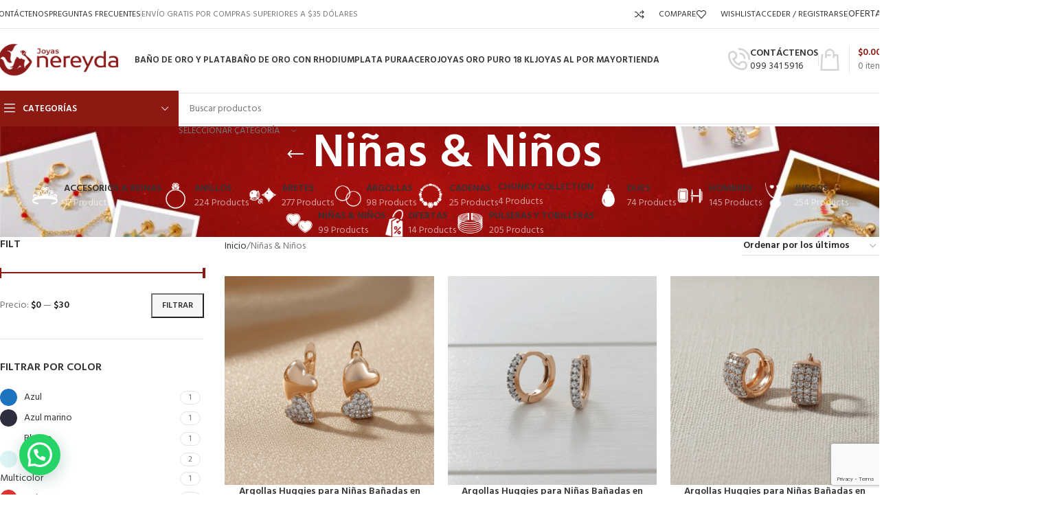

--- FILE ---
content_type: text/html; charset=UTF-8
request_url: https://joyasnereyda.com/product-category/ninas-ninos/
body_size: 41384
content:
<!DOCTYPE html>
<html lang="es">
<head>
	<meta charset="UTF-8">
	<link rel="profile" href="https://gmpg.org/xfn/11">
	<link rel="pingback" href="https://joyasnereyda.com/xmlrpc.php">

	<meta name='robots' content='index, follow, max-image-preview:large, max-snippet:-1, max-video-preview:-1' />

	<!-- This site is optimized with the Yoast SEO Premium plugin v18.6 (Yoast SEO v26.8) - https://yoast.com/product/yoast-seo-premium-wordpress/ -->
	<title>Niñas &amp; Niños archivos - Joyas Nereyda</title>
	<meta name="description" content="Joyas Nereyda la mejor calidad en Niñas &amp; Niños . Envíos a nivel nacional, contamos con pago en efectivo contra entrega y con tarjeta de crédito. Envío gratis" />
	<link rel="canonical" href="https://joyasnereyda.com/product-category/ninas-ninos/" />
	<link rel="next" href="https://joyasnereyda.com/product-category/ninas-ninos/page/2/" />
	<meta property="og:locale" content="es_ES" />
	<meta property="og:type" content="article" />
	<meta property="og:title" content="Niñas &amp; Niños archivos" />
	<meta property="og:description" content="Joyas Nereyda la mejor calidad en Niñas &amp; Niños . Envíos a nivel nacional, contamos con pago en efectivo contra entrega y con tarjeta de crédito. Envío gratis" />
	<meta property="og:url" content="https://joyasnereyda.com/product-category/ninas-ninos/" />
	<meta property="og:site_name" content="Joyas Nereyda" />
	<meta property="og:image" content="https://joyasnereyda.com/wp-content/uploads/2023/11/logocjoyas-08.png" />
	<meta property="og:image:width" content="1000" />
	<meta property="og:image:height" content="388" />
	<meta property="og:image:type" content="image/png" />
	<meta name="twitter:card" content="summary_large_image" />
	<meta name="twitter:site" content="@JoyasNereyda" />
	<script type="application/ld+json" class="yoast-schema-graph">{"@context":"https://schema.org","@graph":[{"@type":"CollectionPage","@id":"https://joyasnereyda.com/product-category/ninas-ninos/","url":"https://joyasnereyda.com/product-category/ninas-ninos/","name":"Niñas &amp; Niños archivos - Joyas Nereyda","isPartOf":{"@id":"https://joyasnereyda.com/#website"},"primaryImageOfPage":{"@id":"https://joyasnereyda.com/product-category/ninas-ninos/#primaryimage"},"image":{"@id":"https://joyasnereyda.com/product-category/ninas-ninos/#primaryimage"},"thumbnailUrl":"https://joyasnereyda.com/wp-content/uploads/2026/01/75.gif","description":"Joyas Nereyda la mejor calidad en Niñas &amp; Niños . Envíos a nivel nacional, contamos con pago en efectivo contra entrega y con tarjeta de crédito. Envío gratis","breadcrumb":{"@id":"https://joyasnereyda.com/product-category/ninas-ninos/#breadcrumb"},"inLanguage":"es"},{"@type":"ImageObject","inLanguage":"es","@id":"https://joyasnereyda.com/product-category/ninas-ninos/#primaryimage","url":"https://joyasnereyda.com/wp-content/uploads/2026/01/75.gif","contentUrl":"https://joyasnereyda.com/wp-content/uploads/2026/01/75.gif","width":700,"height":700},{"@type":"BreadcrumbList","@id":"https://joyasnereyda.com/product-category/ninas-ninos/#breadcrumb","itemListElement":[{"@type":"ListItem","position":1,"name":"Portada","item":"https://joyasnereyda.com/"},{"@type":"ListItem","position":2,"name":"Niñas &amp; Niños"}]},{"@type":"WebSite","@id":"https://joyasnereyda.com/#website","url":"https://joyasnereyda.com/","name":"Joyas Nereyda","description":"Pasión por las joyas","publisher":{"@id":"https://joyasnereyda.com/#organization"},"potentialAction":[{"@type":"SearchAction","target":{"@type":"EntryPoint","urlTemplate":"https://joyasnereyda.com/?s={search_term_string}"},"query-input":{"@type":"PropertyValueSpecification","valueRequired":true,"valueName":"search_term_string"}}],"inLanguage":"es"},{"@type":"Organization","@id":"https://joyasnereyda.com/#organization","name":"Joyas Nereyda","alternateName":"Nereyda","url":"https://joyasnereyda.com/","logo":{"@type":"ImageObject","inLanguage":"es","@id":"https://joyasnereyda.com/#/schema/logo/image/","url":"https://joyasnereyda.com/wp-content/uploads/2022/06/MARCA.png","contentUrl":"https://joyasnereyda.com/wp-content/uploads/2022/06/MARCA.png","width":500,"height":500,"caption":"Joyas Nereyda"},"image":{"@id":"https://joyasnereyda.com/#/schema/logo/image/"},"sameAs":["https://www.facebook.com/joyasnereyda","https://x.com/JoyasNereyda","https://www.instagram.com/joyasnereyda/","https://www.pinterest.com/joyasnereyda1","https://g.page/r/CWLmMk5NRqZKEAg","https://www.tiktok.com/@joyasnereyda"]}]}</script>
	<!-- / Yoast SEO Premium plugin. -->


<link rel='dns-prefetch' href='//capi-automation.s3.us-east-2.amazonaws.com' />
<link rel='dns-prefetch' href='//www.googletagmanager.com' />
<link rel='dns-prefetch' href='//fonts.googleapis.com' />
<link rel='dns-prefetch' href='//pagead2.googlesyndication.com' />
<link rel="alternate" type="application/rss+xml" title="Joyas Nereyda &raquo; Feed" href="https://joyasnereyda.com/feed/" />
<link rel="alternate" type="application/rss+xml" title="Joyas Nereyda &raquo; Feed de los comentarios" href="https://joyasnereyda.com/comments/feed/" />
<link rel="alternate" type="application/rss+xml" title="Joyas Nereyda &raquo; Niñas &amp; Niños Categoría Feed" href="https://joyasnereyda.com/product-category/ninas-ninos/feed/" />
		<style>
			.lazyload,
			.lazyloading {
				max-width: 100%;
			}
		</style>
		<style id='wp-img-auto-sizes-contain-inline-css' type='text/css'>
img:is([sizes=auto i],[sizes^="auto," i]){contain-intrinsic-size:3000px 1500px}
/*# sourceURL=wp-img-auto-sizes-contain-inline-css */
</style>
<link rel='stylesheet' id='wdp_cart-summary-css' href='https://joyasnereyda.com/wp-content/plugins/advanced-dynamic-pricing-for-woocommerce/BaseVersion/assets/css/cart-summary.css?ver=4.10.5' type='text/css' media='all' />
<style id='safe-svg-svg-icon-style-inline-css' type='text/css'>
.safe-svg-cover{text-align:center}.safe-svg-cover .safe-svg-inside{display:inline-block;max-width:100%}.safe-svg-cover svg{fill:currentColor;height:100%;max-height:100%;max-width:100%;width:100%}

/*# sourceURL=https://joyasnereyda.com/wp-content/plugins/safe-svg/dist/safe-svg-block-frontend.css */
</style>
<style id='joinchat-button-style-inline-css' type='text/css'>
.wp-block-joinchat-button{border:none!important;text-align:center}.wp-block-joinchat-button figure{display:table;margin:0 auto;padding:0}.wp-block-joinchat-button figcaption{font:normal normal 400 .6em/2em var(--wp--preset--font-family--system-font,sans-serif);margin:0;padding:0}.wp-block-joinchat-button .joinchat-button__qr{background-color:#fff;border:6px solid #25d366;border-radius:30px;box-sizing:content-box;display:block;height:200px;margin:auto;overflow:hidden;padding:10px;width:200px}.wp-block-joinchat-button .joinchat-button__qr canvas,.wp-block-joinchat-button .joinchat-button__qr img{display:block;margin:auto}.wp-block-joinchat-button .joinchat-button__link{align-items:center;background-color:#25d366;border:6px solid #25d366;border-radius:30px;display:inline-flex;flex-flow:row nowrap;justify-content:center;line-height:1.25em;margin:0 auto;text-decoration:none}.wp-block-joinchat-button .joinchat-button__link:before{background:transparent var(--joinchat-ico) no-repeat center;background-size:100%;content:"";display:block;height:1.5em;margin:-.75em .75em -.75em 0;width:1.5em}.wp-block-joinchat-button figure+.joinchat-button__link{margin-top:10px}@media (orientation:landscape)and (min-height:481px),(orientation:portrait)and (min-width:481px){.wp-block-joinchat-button.joinchat-button--qr-only figure+.joinchat-button__link{display:none}}@media (max-width:480px),(orientation:landscape)and (max-height:480px){.wp-block-joinchat-button figure{display:none}}

/*# sourceURL=https://joyasnereyda.com/wp-content/plugins/creame-whatsapp-me/gutenberg/build/style-index.css */
</style>
<style id='woocommerce-inline-inline-css' type='text/css'>
.woocommerce form .form-row .required { visibility: visible; }
/*# sourceURL=woocommerce-inline-inline-css */
</style>
<link rel='stylesheet' id='elementor-frontend-css' href='https://joyasnereyda.com/wp-content/plugins/elementor/assets/css/frontend.min.css?ver=3.34.2' type='text/css' media='all' />
<link rel='stylesheet' id='elementor-post-9980-css' href='https://joyasnereyda.com/wp-content/uploads/elementor/css/post-9980.css?ver=1768986933' type='text/css' media='all' />
<link rel='stylesheet' id='wd-style-base-css' href='https://joyasnereyda.com/wp-content/themes/woodmart/css/parts/base.min.css?ver=8.2.7' type='text/css' media='all' />
<link rel='stylesheet' id='wd-helpers-wpb-elem-css' href='https://joyasnereyda.com/wp-content/themes/woodmart/css/parts/helpers-wpb-elem.min.css?ver=8.2.7' type='text/css' media='all' />
<link rel='stylesheet' id='wd-revolution-slider-css' href='https://joyasnereyda.com/wp-content/themes/woodmart/css/parts/int-rev-slider.min.css?ver=8.2.7' type='text/css' media='all' />
<link rel='stylesheet' id='wd-elementor-base-css' href='https://joyasnereyda.com/wp-content/themes/woodmart/css/parts/int-elem-base.min.css?ver=8.2.7' type='text/css' media='all' />
<link rel='stylesheet' id='wd-elementor-pro-base-css' href='https://joyasnereyda.com/wp-content/themes/woodmart/css/parts/int-elementor-pro.min.css?ver=8.2.7' type='text/css' media='all' />
<link rel='stylesheet' id='wd-notices-fixed-css' href='https://joyasnereyda.com/wp-content/themes/woodmart/css/parts/woo-opt-sticky-notices-old.min.css?ver=8.2.7' type='text/css' media='all' />
<link rel='stylesheet' id='wd-woocommerce-base-css' href='https://joyasnereyda.com/wp-content/themes/woodmart/css/parts/woocommerce-base.min.css?ver=8.2.7' type='text/css' media='all' />
<link rel='stylesheet' id='wd-mod-star-rating-css' href='https://joyasnereyda.com/wp-content/themes/woodmart/css/parts/mod-star-rating.min.css?ver=8.2.7' type='text/css' media='all' />
<link rel='stylesheet' id='wd-woocommerce-block-notices-css' href='https://joyasnereyda.com/wp-content/themes/woodmart/css/parts/woo-mod-block-notices.min.css?ver=8.2.7' type='text/css' media='all' />
<link rel='stylesheet' id='wd-woo-opt-free-progress-bar-css' href='https://joyasnereyda.com/wp-content/themes/woodmart/css/parts/woo-opt-free-progress-bar.min.css?ver=8.2.7' type='text/css' media='all' />
<link rel='stylesheet' id='wd-woo-mod-progress-bar-css' href='https://joyasnereyda.com/wp-content/themes/woodmart/css/parts/woo-mod-progress-bar.min.css?ver=8.2.7' type='text/css' media='all' />
<link rel='stylesheet' id='wd-widget-active-filters-css' href='https://joyasnereyda.com/wp-content/themes/woodmart/css/parts/woo-widget-active-filters.min.css?ver=8.2.7' type='text/css' media='all' />
<link rel='stylesheet' id='wd-woo-shop-predefined-css' href='https://joyasnereyda.com/wp-content/themes/woodmart/css/parts/woo-shop-predefined.min.css?ver=8.2.7' type='text/css' media='all' />
<link rel='stylesheet' id='wd-shop-title-categories-css' href='https://joyasnereyda.com/wp-content/themes/woodmart/css/parts/woo-categories-loop-nav.min.css?ver=8.2.7' type='text/css' media='all' />
<link rel='stylesheet' id='wd-woo-categories-loop-nav-mobile-accordion-css' href='https://joyasnereyda.com/wp-content/themes/woodmart/css/parts/woo-categories-loop-nav-mobile-accordion.min.css?ver=8.2.7' type='text/css' media='all' />
<link rel='stylesheet' id='wd-woo-shop-el-products-per-page-css' href='https://joyasnereyda.com/wp-content/themes/woodmart/css/parts/woo-shop-el-products-per-page.min.css?ver=8.2.7' type='text/css' media='all' />
<link rel='stylesheet' id='wd-woo-shop-page-title-css' href='https://joyasnereyda.com/wp-content/themes/woodmart/css/parts/woo-shop-page-title.min.css?ver=8.2.7' type='text/css' media='all' />
<link rel='stylesheet' id='wd-woo-mod-shop-loop-head-css' href='https://joyasnereyda.com/wp-content/themes/woodmart/css/parts/woo-mod-shop-loop-head.min.css?ver=8.2.7' type='text/css' media='all' />
<link rel='stylesheet' id='wd-woo-shop-el-order-by-css' href='https://joyasnereyda.com/wp-content/themes/woodmart/css/parts/woo-shop-el-order-by.min.css?ver=8.2.7' type='text/css' media='all' />
<link rel='stylesheet' id='wd-opt-carousel-disable-css' href='https://joyasnereyda.com/wp-content/themes/woodmart/css/parts/opt-carousel-disable.min.css?ver=8.2.7' type='text/css' media='all' />
<link rel='stylesheet' id='wd-header-base-css' href='https://joyasnereyda.com/wp-content/themes/woodmart/css/parts/header-base.min.css?ver=8.2.7' type='text/css' media='all' />
<link rel='stylesheet' id='wd-mod-tools-css' href='https://joyasnereyda.com/wp-content/themes/woodmart/css/parts/mod-tools.min.css?ver=8.2.7' type='text/css' media='all' />
<link rel='stylesheet' id='wd-header-elements-base-css' href='https://joyasnereyda.com/wp-content/themes/woodmart/css/parts/header-el-base.min.css?ver=8.2.7' type='text/css' media='all' />
<link rel='stylesheet' id='wd-woo-mod-login-form-css' href='https://joyasnereyda.com/wp-content/themes/woodmart/css/parts/woo-mod-login-form.min.css?ver=8.2.7' type='text/css' media='all' />
<link rel='stylesheet' id='wd-header-my-account-css' href='https://joyasnereyda.com/wp-content/themes/woodmart/css/parts/header-el-my-account.min.css?ver=8.2.7' type='text/css' media='all' />
<link rel='stylesheet' id='wd-button-css' href='https://joyasnereyda.com/wp-content/themes/woodmart/css/parts/el-button.min.css?ver=8.2.7' type='text/css' media='all' />
<link rel='stylesheet' id='wd-info-box-css' href='https://joyasnereyda.com/wp-content/themes/woodmart/css/parts/el-info-box.min.css?ver=8.2.7' type='text/css' media='all' />
<link rel='stylesheet' id='wd-header-cart-design-3-css' href='https://joyasnereyda.com/wp-content/themes/woodmart/css/parts/header-el-cart-design-3.min.css?ver=8.2.7' type='text/css' media='all' />
<link rel='stylesheet' id='wd-header-cart-side-css' href='https://joyasnereyda.com/wp-content/themes/woodmart/css/parts/header-el-cart-side.min.css?ver=8.2.7' type='text/css' media='all' />
<link rel='stylesheet' id='wd-woo-mod-quantity-css' href='https://joyasnereyda.com/wp-content/themes/woodmart/css/parts/woo-mod-quantity.min.css?ver=8.2.7' type='text/css' media='all' />
<link rel='stylesheet' id='wd-header-cart-css' href='https://joyasnereyda.com/wp-content/themes/woodmart/css/parts/header-el-cart.min.css?ver=8.2.7' type='text/css' media='all' />
<link rel='stylesheet' id='wd-widget-shopping-cart-css' href='https://joyasnereyda.com/wp-content/themes/woodmart/css/parts/woo-widget-shopping-cart.min.css?ver=8.2.7' type='text/css' media='all' />
<link rel='stylesheet' id='wd-widget-product-list-css' href='https://joyasnereyda.com/wp-content/themes/woodmart/css/parts/woo-widget-product-list.min.css?ver=8.2.7' type='text/css' media='all' />
<link rel='stylesheet' id='wd-header-mobile-nav-dropdown-css' href='https://joyasnereyda.com/wp-content/themes/woodmart/css/parts/header-el-mobile-nav-dropdown.min.css?ver=8.2.7' type='text/css' media='all' />
<link rel='stylesheet' id='wd-header-categories-nav-css' href='https://joyasnereyda.com/wp-content/themes/woodmart/css/parts/header-el-category-nav.min.css?ver=8.2.7' type='text/css' media='all' />
<link rel='stylesheet' id='wd-mod-nav-vertical-css' href='https://joyasnereyda.com/wp-content/themes/woodmart/css/parts/mod-nav-vertical.min.css?ver=8.2.7' type='text/css' media='all' />
<link rel='stylesheet' id='wd-mod-nav-vertical-design-default-css' href='https://joyasnereyda.com/wp-content/themes/woodmart/css/parts/mod-nav-vertical-design-default.min.css?ver=8.2.7' type='text/css' media='all' />
<link rel='stylesheet' id='wd-header-search-css' href='https://joyasnereyda.com/wp-content/themes/woodmart/css/parts/header-el-search.min.css?ver=8.2.7' type='text/css' media='all' />
<link rel='stylesheet' id='wd-header-search-form-css' href='https://joyasnereyda.com/wp-content/themes/woodmart/css/parts/header-el-search-form.min.css?ver=8.2.7' type='text/css' media='all' />
<link rel='stylesheet' id='wd-wd-search-form-css' href='https://joyasnereyda.com/wp-content/themes/woodmart/css/parts/wd-search-form.min.css?ver=8.2.7' type='text/css' media='all' />
<link rel='stylesheet' id='wd-wd-search-results-css' href='https://joyasnereyda.com/wp-content/themes/woodmart/css/parts/wd-search-results.min.css?ver=8.2.7' type='text/css' media='all' />
<link rel='stylesheet' id='wd-wd-search-dropdown-css' href='https://joyasnereyda.com/wp-content/themes/woodmart/css/parts/wd-search-dropdown.min.css?ver=8.2.7' type='text/css' media='all' />
<link rel='stylesheet' id='wd-wd-search-cat-css' href='https://joyasnereyda.com/wp-content/themes/woodmart/css/parts/wd-search-cat.min.css?ver=8.2.7' type='text/css' media='all' />
<link rel='stylesheet' id='wd-page-title-css' href='https://joyasnereyda.com/wp-content/themes/woodmart/css/parts/page-title.min.css?ver=8.2.7' type='text/css' media='all' />
<link rel='stylesheet' id='wd-off-canvas-sidebar-css' href='https://joyasnereyda.com/wp-content/themes/woodmart/css/parts/opt-off-canvas-sidebar.min.css?ver=8.2.7' type='text/css' media='all' />
<link rel='stylesheet' id='wd-widget-slider-price-filter-css' href='https://joyasnereyda.com/wp-content/themes/woodmart/css/parts/woo-widget-slider-price-filter.min.css?ver=8.2.7' type='text/css' media='all' />
<link rel='stylesheet' id='wd-widget-wd-layered-nav-css' href='https://joyasnereyda.com/wp-content/themes/woodmart/css/parts/woo-widget-wd-layered-nav.min.css?ver=8.2.7' type='text/css' media='all' />
<link rel='stylesheet' id='wd-woo-mod-swatches-base-css' href='https://joyasnereyda.com/wp-content/themes/woodmart/css/parts/woo-mod-swatches-base.min.css?ver=8.2.7' type='text/css' media='all' />
<link rel='stylesheet' id='wd-woo-mod-swatches-filter-css' href='https://joyasnereyda.com/wp-content/themes/woodmart/css/parts/woo-mod-swatches-filter.min.css?ver=8.2.7' type='text/css' media='all' />
<link rel='stylesheet' id='wd-widget-product-cat-css' href='https://joyasnereyda.com/wp-content/themes/woodmart/css/parts/woo-widget-product-cat.min.css?ver=8.2.7' type='text/css' media='all' />
<link rel='stylesheet' id='wd-woo-mod-swatches-style-1-css' href='https://joyasnereyda.com/wp-content/themes/woodmart/css/parts/woo-mod-swatches-style-1.min.css?ver=8.2.7' type='text/css' media='all' />
<link rel='stylesheet' id='wd-woo-mod-swatches-style-4-css' href='https://joyasnereyda.com/wp-content/themes/woodmart/css/parts/woo-mod-swatches-style-4.min.css?ver=8.2.7' type='text/css' media='all' />
<link rel='stylesheet' id='wd-woo-mod-widget-checkboxes-css' href='https://joyasnereyda.com/wp-content/themes/woodmart/css/parts/woo-mod-widget-checkboxes.min.css?ver=8.2.7' type='text/css' media='all' />
<link rel='stylesheet' id='wd-shop-filter-area-css' href='https://joyasnereyda.com/wp-content/themes/woodmart/css/parts/woo-shop-el-filters-area.min.css?ver=8.2.7' type='text/css' media='all' />
<link rel='stylesheet' id='wd-woo-shop-el-active-filters-css' href='https://joyasnereyda.com/wp-content/themes/woodmart/css/parts/woo-shop-el-active-filters.min.css?ver=8.2.7' type='text/css' media='all' />
<link rel='stylesheet' id='wd-product-loop-css' href='https://joyasnereyda.com/wp-content/themes/woodmart/css/parts/woo-product-loop.min.css?ver=8.2.7' type='text/css' media='all' />
<link rel='stylesheet' id='wd-product-loop-base-css' href='https://joyasnereyda.com/wp-content/themes/woodmart/css/parts/woo-product-loop-base.min.css?ver=8.2.7' type='text/css' media='all' />
<link rel='stylesheet' id='wd-woo-mod-add-btn-replace-css' href='https://joyasnereyda.com/wp-content/themes/woodmart/css/parts/woo-mod-add-btn-replace.min.css?ver=8.2.7' type='text/css' media='all' />
<link rel='stylesheet' id='wd-mod-more-description-css' href='https://joyasnereyda.com/wp-content/themes/woodmart/css/parts/mod-more-description.min.css?ver=8.2.7' type='text/css' media='all' />
<link rel='stylesheet' id='wd-categories-loop-default-css' href='https://joyasnereyda.com/wp-content/themes/woodmart/css/parts/woo-categories-loop-default-old.min.css?ver=8.2.7' type='text/css' media='all' />
<link rel='stylesheet' id='wd-woo-categories-loop-css' href='https://joyasnereyda.com/wp-content/themes/woodmart/css/parts/woo-categories-loop.min.css?ver=8.2.7' type='text/css' media='all' />
<link rel='stylesheet' id='wd-categories-loop-css' href='https://joyasnereyda.com/wp-content/themes/woodmart/css/parts/woo-categories-loop-old.min.css?ver=8.2.7' type='text/css' media='all' />
<link rel='stylesheet' id='wd-sticky-loader-css' href='https://joyasnereyda.com/wp-content/themes/woodmart/css/parts/mod-sticky-loader.min.css?ver=8.2.7' type='text/css' media='all' />
<link rel='stylesheet' id='wd-woo-mod-swatches-dis-1-css' href='https://joyasnereyda.com/wp-content/themes/woodmart/css/parts/woo-mod-swatches-dis-style-1.min.css?ver=8.2.7' type='text/css' media='all' />
<link rel='stylesheet' id='wd-mfp-popup-css' href='https://joyasnereyda.com/wp-content/themes/woodmart/css/parts/lib-magnific-popup.min.css?ver=8.2.7' type='text/css' media='all' />
<link rel='stylesheet' id='wd-footer-base-css' href='https://joyasnereyda.com/wp-content/themes/woodmart/css/parts/footer-base.min.css?ver=8.2.7' type='text/css' media='all' />
<link rel='stylesheet' id='wd-scroll-top-css' href='https://joyasnereyda.com/wp-content/themes/woodmart/css/parts/opt-scrolltotop.min.css?ver=8.2.7' type='text/css' media='all' />
<link rel='stylesheet' id='wd-header-my-account-sidebar-css' href='https://joyasnereyda.com/wp-content/themes/woodmart/css/parts/header-el-my-account-sidebar.min.css?ver=8.2.7' type='text/css' media='all' />
<link rel='stylesheet' id='wd-woo-opt-social-login-css' href='https://joyasnereyda.com/wp-content/themes/woodmart/css/parts/woo-opt-social-login.min.css?ver=8.2.7' type='text/css' media='all' />
<link rel='stylesheet' id='wd-cookies-popup-css' href='https://joyasnereyda.com/wp-content/themes/woodmart/css/parts/opt-cookies.min.css?ver=8.2.7' type='text/css' media='all' />
<link rel='stylesheet' id='wd-bottom-toolbar-css' href='https://joyasnereyda.com/wp-content/themes/woodmart/css/parts/opt-bottom-toolbar.min.css?ver=8.2.7' type='text/css' media='all' />
<link rel='stylesheet' id='wd-shop-off-canvas-sidebar-css' href='https://joyasnereyda.com/wp-content/themes/woodmart/css/parts/opt-shop-off-canvas-sidebar.min.css?ver=8.2.7' type='text/css' media='all' />
<link rel='stylesheet' id='wd-mod-sticky-sidebar-opener-css' href='https://joyasnereyda.com/wp-content/themes/woodmart/css/parts/mod-sticky-sidebar-opener.min.css?ver=8.2.7' type='text/css' media='all' />
<link rel='stylesheet' id='xts-style-header_500955-css' href='https://joyasnereyda.com/wp-content/uploads/2025/09/xts-header_500955-1758229222.css?ver=8.2.7' type='text/css' media='all' />
<link rel='stylesheet' id='xts-style-theme_settings_default-css' href='https://joyasnereyda.com/wp-content/uploads/2025/09/xts-theme_settings_default-1758229413.css?ver=8.2.7' type='text/css' media='all' />
<link rel='stylesheet' id='xts-google-fonts-css' href='https://fonts.googleapis.com/css?family=Hind%3A400%2C600%7CRaleway%3A400%2C600&#038;ver=8.2.7' type='text/css' media='all' />
<link rel='stylesheet' id='elementor-gf-local-roboto-css' href='https://joyasnereyda.com/wp-content/uploads/elementor/google-fonts/css/roboto.css?ver=1742285839' type='text/css' media='all' />
<link rel='stylesheet' id='elementor-gf-local-robotoslab-css' href='https://joyasnereyda.com/wp-content/uploads/elementor/google-fonts/css/robotoslab.css?ver=1742285849' type='text/css' media='all' />
<style id='joinchat-head-inline-css' type='text/css'>
.joinchat{--ch:142;--cs:70%;--cl:49%;--bw:1}:root{--joinchat-ico:url("data:image/svg+xml;charset=utf-8,%3Csvg xmlns='http://www.w3.org/2000/svg' viewBox='0 0 24 24'%3E%3Cpath fill='%23fff' d='M3.516 3.516c4.686-4.686 12.284-4.686 16.97 0s4.686 12.283 0 16.97a12 12 0 0 1-13.754 2.299l-5.814.735a.392.392 0 0 1-.438-.44l.748-5.788A12 12 0 0 1 3.517 3.517zm3.61 17.043.3.158a9.85 9.85 0 0 0 11.534-1.758c3.843-3.843 3.843-10.074 0-13.918s-10.075-3.843-13.918 0a9.85 9.85 0 0 0-1.747 11.554l.16.303-.51 3.942a.196.196 0 0 0 .219.22zm6.534-7.003-.933 1.164a9.84 9.84 0 0 1-3.497-3.495l1.166-.933a.79.79 0 0 0 .23-.94L9.561 6.96a.79.79 0 0 0-.924-.445l-2.023.524a.797.797 0 0 0-.588.88 11.754 11.754 0 0 0 10.005 10.005.797.797 0 0 0 .88-.587l.525-2.023a.79.79 0 0 0-.445-.923L14.6 13.327a.79.79 0 0 0-.94.23z'/%3E%3C/svg%3E")}.joinchat{--sep:20px;--bottom:var(--sep);--s:60px;--h:calc(var(--s)/2);display:block;transform:scale3d(1,1,1);position:fixed;z-index:9000;right:var(--sep);bottom:var(--bottom)}.joinchat *{box-sizing:border-box}.joinchat__qr,.joinchat__chatbox{display:none}.joinchat__tooltip{opacity:0}.joinchat__button{position:absolute;z-index:2;bottom:8px;right:8px;height:var(--s);width:var(--s);background:#25d366 var(--joinchat-ico,none)center / 60% no-repeat;color:inherit;border-radius:50%;box-shadow:1px 6px 24px 0 rgba(7,94,84,0.24)}.joinchat--left{right:auto;left:var(--sep)}.joinchat--left .joinchat__button{right:auto;left:8px}.joinchat__button__ico{position:absolute;inset:0;display:flex;border-radius:50%;overflow:hidden;color:hsl(0deg 0% clamp(0%,var(--bw)*1000%,100%) / clamp(70%,var(--bw)*1000%,100%)) !important}.joinchat__button__ico svg{width:var(--ico-size,100%);height:var(--ico-size,100%);margin:calc((100% - var(--ico-size,100%))/2)}.joinchat__button:has(.joinchat__button__ico){background:hsl(var(--ch)var(--cs)var(--cl));box-shadow:1px 6px 24px 0 hsl(var(--ch)var(--cs)calc(var(--cl) - 10%) / 24%)}.joinchat__button:has(.joinchat__button__ico):hover,.joinchat__button:has(.joinchat__button__ico):active{background:hsl(var(--ch)var(--cs)calc(var(--cl) + 20%))}.joinchat__button__image{position:absolute;inset:1px;border-radius:50%;overflow:hidden;opacity:0}.joinchat__button__image img,.joinchat__button__image video{display:block;width:100%;height:100%;object-fit:cover;object-position:center}.joinchat--img .joinchat__button__image{opacity:1;animation:none}@media(orientation:portrait)and(width>=481px),(orientation:landscape)and(height>=481px){.joinchat--mobile{display:none !important}}@media(width <=480px),(orientation:landscape)and(height <=480px){.joinchat{--sep:6px}}
/*# sourceURL=joinchat-head-inline-css */
</style>
<link rel='stylesheet' id='wdp_pricing-table-css' href='https://joyasnereyda.com/wp-content/plugins/advanced-dynamic-pricing-for-woocommerce/BaseVersion/assets/css/pricing-table.css?ver=4.10.5' type='text/css' media='all' />
<link rel='stylesheet' id='wdp_deals-table-css' href='https://joyasnereyda.com/wp-content/plugins/advanced-dynamic-pricing-for-woocommerce/BaseVersion/assets/css/deals-table.css?ver=4.10.5' type='text/css' media='all' />
<script type="text/javascript" src="https://joyasnereyda.com/wp-includes/js/jquery/jquery.min.js?ver=3.7.1" id="jquery-core-js"></script>
<script type="text/javascript" src="https://joyasnereyda.com/wp-includes/js/jquery/jquery-migrate.min.js?ver=3.4.1" id="jquery-migrate-js"></script>
<script type="text/javascript" id="tt4b_ajax_script-js-extra">
/* <![CDATA[ */
var tt4b_script_vars = {"pixel_code":"CH9T86BC77U43FMFADIG","currency":"USD","country":"EC","advanced_matching":"1"};
//# sourceURL=tt4b_ajax_script-js-extra
/* ]]> */
</script>
<script type="text/javascript" src="https://joyasnereyda.com/wp-content/plugins/tiktok-for-business/admin/js/ajaxSnippet.js?ver=v1" id="tt4b_ajax_script-js"></script>
<script type="text/javascript" src="https://joyasnereyda.com/wp-content/plugins/woocommerce/assets/js/jquery-blockui/jquery.blockUI.min.js?ver=2.7.0-wc.10.4.3" id="wc-jquery-blockui-js" defer="defer" data-wp-strategy="defer"></script>
<script type="text/javascript" id="wc-add-to-cart-js-extra">
/* <![CDATA[ */
var wc_add_to_cart_params = {"ajax_url":"/wp-admin/admin-ajax.php","wc_ajax_url":"/?wc-ajax=%%endpoint%%","i18n_view_cart":"Ver carrito","cart_url":"https://joyasnereyda.com/cart/","is_cart":"","cart_redirect_after_add":"no"};
//# sourceURL=wc-add-to-cart-js-extra
/* ]]> */
</script>
<script type="text/javascript" src="https://joyasnereyda.com/wp-content/plugins/woocommerce/assets/js/frontend/add-to-cart.min.js?ver=10.4.3" id="wc-add-to-cart-js" defer="defer" data-wp-strategy="defer"></script>
<script type="text/javascript" src="https://joyasnereyda.com/wp-content/plugins/woocommerce/assets/js/js-cookie/js.cookie.min.js?ver=2.1.4-wc.10.4.3" id="wc-js-cookie-js" defer="defer" data-wp-strategy="defer"></script>
<script type="text/javascript" id="woocommerce-js-extra">
/* <![CDATA[ */
var woocommerce_params = {"ajax_url":"/wp-admin/admin-ajax.php","wc_ajax_url":"/?wc-ajax=%%endpoint%%","i18n_password_show":"Mostrar contrase\u00f1a","i18n_password_hide":"Ocultar contrase\u00f1a"};
//# sourceURL=woocommerce-js-extra
/* ]]> */
</script>
<script type="text/javascript" src="https://joyasnereyda.com/wp-content/plugins/woocommerce/assets/js/frontend/woocommerce.min.js?ver=10.4.3" id="woocommerce-js" defer="defer" data-wp-strategy="defer"></script>

<!-- Fragmento de código de la etiqueta de Google (gtag.js) añadida por Site Kit -->
<!-- Fragmento de código de Google Analytics añadido por Site Kit -->
<script type="text/javascript" src="https://www.googletagmanager.com/gtag/js?id=GT-P3HTC4B" id="google_gtagjs-js" async></script>
<script type="text/javascript" id="google_gtagjs-js-after">
/* <![CDATA[ */
window.dataLayer = window.dataLayer || [];function gtag(){dataLayer.push(arguments);}
gtag("set","linker",{"domains":["joyasnereyda.com"]});
gtag("js", new Date());
gtag("set", "developer_id.dZTNiMT", true);
gtag("config", "GT-P3HTC4B");
//# sourceURL=google_gtagjs-js-after
/* ]]> */
</script>
<script type="text/javascript" src="https://joyasnereyda.com/wp-content/themes/woodmart/js/libs/device.min.js?ver=8.2.7" id="wd-device-library-js"></script>
<script type="text/javascript" src="https://joyasnereyda.com/wp-content/themes/woodmart/js/scripts/global/scrollBar.min.js?ver=8.2.7" id="wd-scrollbar-js"></script>
<link rel="https://api.w.org/" href="https://joyasnereyda.com/wp-json/" /><link rel="alternate" title="JSON" type="application/json" href="https://joyasnereyda.com/wp-json/wp/v2/product_cat/105" /><link rel="EditURI" type="application/rsd+xml" title="RSD" href="https://joyasnereyda.com/xmlrpc.php?rsd" />
<meta name="generator" content="WordPress 6.9" />
<meta name="generator" content="WooCommerce 10.4.3" />
<meta name="generator" content="Site Kit by Google 1.168.0" />		<script>
			document.documentElement.className = document.documentElement.className.replace('no-js', 'js');
		</script>
				<style>
			.no-js img.lazyload {
				display: none;
			}

			figure.wp-block-image img.lazyloading {
				min-width: 150px;
			}

			.lazyload,
			.lazyloading {
				--smush-placeholder-width: 100px;
				--smush-placeholder-aspect-ratio: 1/1;
				width: var(--smush-image-width, var(--smush-placeholder-width)) !important;
				aspect-ratio: var(--smush-image-aspect-ratio, var(--smush-placeholder-aspect-ratio)) !important;
			}

						.lazyload, .lazyloading {
				opacity: 0;
			}

			.lazyloaded {
				opacity: 1;
				transition: opacity 400ms;
				transition-delay: 0ms;
			}

					</style>
		<!-- Google site verification - Google for WooCommerce -->
<meta name="google-site-verification" content="Mq7TnoTgdace1koaf9Yw26-diMvYEyWf9h6meDAgd2g" />
					<meta name="viewport" content="width=device-width, initial-scale=1.0, maximum-scale=1.0, user-scalable=no">
										<noscript><style>.woocommerce-product-gallery{ opacity: 1 !important; }</style></noscript>
	
<!-- Metaetiquetas de Google AdSense añadidas por Site Kit -->
<meta name="google-adsense-platform-account" content="ca-host-pub-2644536267352236">
<meta name="google-adsense-platform-domain" content="sitekit.withgoogle.com">
<!-- Acabar con las metaetiquetas de Google AdSense añadidas por Site Kit -->
<meta name="generator" content="Elementor 3.34.2; features: e_font_icon_svg, additional_custom_breakpoints; settings: css_print_method-external, google_font-enabled, font_display-auto">
        <style type="text/css">
            .wdp_bulk_table_content .wdp_pricing_table_caption { color: #6d6d6d ! important} .wdp_bulk_table_content table thead td { color: #6d6d6d ! important} .wdp_bulk_table_content table thead td { background-color: #efefef ! important} .wdp_bulk_table_content table thead td { higlight_background_color-color: #efefef ! important} .wdp_bulk_table_content table thead td { higlight_text_color: #6d6d6d ! important} .wdp_bulk_table_content table tbody td { color: #6d6d6d ! important} .wdp_bulk_table_content table tbody td { background-color: #ffffff ! important} .wdp_bulk_table_content .wdp_pricing_table_footer { color: #6d6d6d ! important}        </style>
        			<script  type="text/javascript">
				!function(f,b,e,v,n,t,s){if(f.fbq)return;n=f.fbq=function(){n.callMethod?
					n.callMethod.apply(n,arguments):n.queue.push(arguments)};if(!f._fbq)f._fbq=n;
					n.push=n;n.loaded=!0;n.version='2.0';n.queue=[];t=b.createElement(e);t.async=!0;
					t.src=v;s=b.getElementsByTagName(e)[0];s.parentNode.insertBefore(t,s)}(window,
					document,'script','https://connect.facebook.net/en_US/fbevents.js');
			</script>
			<!-- WooCommerce Facebook Integration Begin -->
			<script  type="text/javascript">

				fbq('init', '795763714554812', {}, {
    "agent": "woocommerce_0-10.4.3-3.5.15"
});

				document.addEventListener( 'DOMContentLoaded', function() {
					// Insert placeholder for events injected when a product is added to the cart through AJAX.
					document.body.insertAdjacentHTML( 'beforeend', '<div class=\"wc-facebook-pixel-event-placeholder\"></div>' );
				}, false );

			</script>
			<!-- WooCommerce Facebook Integration End -->
						<style>
				.e-con.e-parent:nth-of-type(n+4):not(.e-lazyloaded):not(.e-no-lazyload),
				.e-con.e-parent:nth-of-type(n+4):not(.e-lazyloaded):not(.e-no-lazyload) * {
					background-image: none !important;
				}
				@media screen and (max-height: 1024px) {
					.e-con.e-parent:nth-of-type(n+3):not(.e-lazyloaded):not(.e-no-lazyload),
					.e-con.e-parent:nth-of-type(n+3):not(.e-lazyloaded):not(.e-no-lazyload) * {
						background-image: none !important;
					}
				}
				@media screen and (max-height: 640px) {
					.e-con.e-parent:nth-of-type(n+2):not(.e-lazyloaded):not(.e-no-lazyload),
					.e-con.e-parent:nth-of-type(n+2):not(.e-lazyloaded):not(.e-no-lazyload) * {
						background-image: none !important;
					}
				}
			</style>
			
<!-- Fragmento de código de Google Tag Manager añadido por Site Kit -->
<script type="text/javascript">
/* <![CDATA[ */

			( function( w, d, s, l, i ) {
				w[l] = w[l] || [];
				w[l].push( {'gtm.start': new Date().getTime(), event: 'gtm.js'} );
				var f = d.getElementsByTagName( s )[0],
					j = d.createElement( s ), dl = l != 'dataLayer' ? '&l=' + l : '';
				j.async = true;
				j.src = 'https://www.googletagmanager.com/gtm.js?id=' + i + dl;
				f.parentNode.insertBefore( j, f );
			} )( window, document, 'script', 'dataLayer', 'GTM-P69ZC7R' );
			
/* ]]> */
</script>

<!-- Final del fragmento de código de Google Tag Manager añadido por Site Kit -->

<!-- Fragmento de código de Google Adsense añadido por Site Kit -->
<script type="text/javascript" async="async" src="https://pagead2.googlesyndication.com/pagead/js/adsbygoogle.js?client=ca-pub-5917439086231973&amp;host=ca-host-pub-2644536267352236" crossorigin="anonymous"></script>

<!-- Final del fragmento de código de Google Adsense añadido por Site Kit -->
<meta name="generator" content="Powered by Slider Revolution 6.7.37 - responsive, Mobile-Friendly Slider Plugin for WordPress with comfortable drag and drop interface." />
<link rel="icon" href="https://joyasnereyda.com/wp-content/uploads/2020/11/cropped-favicon-03-32x32.png" sizes="32x32" />
<link rel="icon" href="https://joyasnereyda.com/wp-content/uploads/2020/11/cropped-favicon-03-192x192.png" sizes="192x192" />
<link rel="apple-touch-icon" href="https://joyasnereyda.com/wp-content/uploads/2020/11/cropped-favicon-03-180x180.png" />
<meta name="msapplication-TileImage" content="https://joyasnereyda.com/wp-content/uploads/2020/11/cropped-favicon-03-270x270.png" />
<script>function setREVStartSize(e){
			//window.requestAnimationFrame(function() {
				window.RSIW = window.RSIW===undefined ? window.innerWidth : window.RSIW;
				window.RSIH = window.RSIH===undefined ? window.innerHeight : window.RSIH;
				try {
					var pw = document.getElementById(e.c).parentNode.offsetWidth,
						newh;
					pw = pw===0 || isNaN(pw) || (e.l=="fullwidth" || e.layout=="fullwidth") ? window.RSIW : pw;
					e.tabw = e.tabw===undefined ? 0 : parseInt(e.tabw);
					e.thumbw = e.thumbw===undefined ? 0 : parseInt(e.thumbw);
					e.tabh = e.tabh===undefined ? 0 : parseInt(e.tabh);
					e.thumbh = e.thumbh===undefined ? 0 : parseInt(e.thumbh);
					e.tabhide = e.tabhide===undefined ? 0 : parseInt(e.tabhide);
					e.thumbhide = e.thumbhide===undefined ? 0 : parseInt(e.thumbhide);
					e.mh = e.mh===undefined || e.mh=="" || e.mh==="auto" ? 0 : parseInt(e.mh,0);
					if(e.layout==="fullscreen" || e.l==="fullscreen")
						newh = Math.max(e.mh,window.RSIH);
					else{
						e.gw = Array.isArray(e.gw) ? e.gw : [e.gw];
						for (var i in e.rl) if (e.gw[i]===undefined || e.gw[i]===0) e.gw[i] = e.gw[i-1];
						e.gh = e.el===undefined || e.el==="" || (Array.isArray(e.el) && e.el.length==0)? e.gh : e.el;
						e.gh = Array.isArray(e.gh) ? e.gh : [e.gh];
						for (var i in e.rl) if (e.gh[i]===undefined || e.gh[i]===0) e.gh[i] = e.gh[i-1];
											
						var nl = new Array(e.rl.length),
							ix = 0,
							sl;
						e.tabw = e.tabhide>=pw ? 0 : e.tabw;
						e.thumbw = e.thumbhide>=pw ? 0 : e.thumbw;
						e.tabh = e.tabhide>=pw ? 0 : e.tabh;
						e.thumbh = e.thumbhide>=pw ? 0 : e.thumbh;
						for (var i in e.rl) nl[i] = e.rl[i]<window.RSIW ? 0 : e.rl[i];
						sl = nl[0];
						for (var i in nl) if (sl>nl[i] && nl[i]>0) { sl = nl[i]; ix=i;}
						var m = pw>(e.gw[ix]+e.tabw+e.thumbw) ? 1 : (pw-(e.tabw+e.thumbw)) / (e.gw[ix]);
						newh =  (e.gh[ix] * m) + (e.tabh + e.thumbh);
					}
					var el = document.getElementById(e.c);
					if (el!==null && el) el.style.height = newh+"px";
					el = document.getElementById(e.c+"_wrapper");
					if (el!==null && el) {
						el.style.height = newh+"px";
						el.style.display = "block";
					}
				} catch(e){
					console.log("Failure at Presize of Slider:" + e)
				}
			//});
		  };</script>
		<style type="text/css" id="wp-custom-css">
			#menu-item-15720 > a.woodmart-nav-link {
    background-color: #8d1913 !important;
    color: white !important;
}

#menu-item-15720 > a.woodmart-nav-link .wd-nav-img {
    filter: brightness(0) invert(1) !important;
}

#menu-item-15720 > a.woodmart-nav-link .nav-link-text {
    color: white !important;
}		</style>
		<style>
		
		</style>
		<!-- Global site tag (gtag.js) - Google Ads: AW-992492119 - Google for WooCommerce -->
		<script async src="https://www.googletagmanager.com/gtag/js?id=AW-992492119"></script>
		<script>
			window.dataLayer = window.dataLayer || [];
			function gtag() { dataLayer.push(arguments); }
			gtag( 'consent', 'default', {
				analytics_storage: 'denied',
				ad_storage: 'denied',
				ad_user_data: 'denied',
				ad_personalization: 'denied',
				region: ['AT', 'BE', 'BG', 'HR', 'CY', 'CZ', 'DK', 'EE', 'FI', 'FR', 'DE', 'GR', 'HU', 'IS', 'IE', 'IT', 'LV', 'LI', 'LT', 'LU', 'MT', 'NL', 'NO', 'PL', 'PT', 'RO', 'SK', 'SI', 'ES', 'SE', 'GB', 'CH'],
				wait_for_update: 500,
			} );
			gtag('js', new Date());
			gtag('set', 'developer_id.dOGY3NW', true);
			gtag("config", "AW-992492119", { "groups": "GLA", "send_page_view": false });		</script>

		</head>

<body class="archive tax-product_cat term-ninas-ninos term-105 wp-custom-logo wp-theme-woodmart theme-woodmart woocommerce woocommerce-page woocommerce-no-js wrapper-custom  categories-accordion-on woodmart-archive-shop woodmart-ajax-shop-on notifications-sticky sticky-toolbar-on elementor-default elementor-kit-9980">
					<!-- Fragmento de código de Google Tag Manager (noscript) añadido por Site Kit -->
		<noscript>
			<iframe data-src="https://www.googletagmanager.com/ns.html?id=GTM-P69ZC7R" height="0" width="0" style="display:none;visibility:hidden" src="[data-uri]" class="lazyload" data-load-mode="1"></iframe>
		</noscript>
		<!-- Final del fragmento de código de Google Tag Manager (noscript) añadido por Site Kit -->
		<script type="text/javascript" id="wd-flicker-fix">// Flicker fix.</script><script type="text/javascript">
/* <![CDATA[ */
gtag("event", "page_view", {send_to: "GLA"});
/* ]]> */
</script>
	
	
	<div class="wd-page-wrapper website-wrapper">
									<header class="whb-header whb-header_500955 whb-sticky-shadow whb-scroll-slide whb-sticky-clone whb-hide-on-scroll">
					<div class="whb-main-header">
	
<div class="whb-row whb-top-bar whb-not-sticky-row whb-without-bg whb-border-boxed whb-color-dark whb-hidden-mobile whb-flex-flex-middle">
	<div class="container">
		<div class="whb-flex-row whb-top-bar-inner">
			<div class="whb-column whb-col-left whb-column5 whb-visible-lg">
	
<div class="wd-header-nav wd-header-secondary-nav whb-hkday61ohi98k9oz4hae text-left wd-full-height" role="navigation" aria-label="Secondary navigation">
	<ul id="menu-top-bar-right" class="menu wd-nav wd-nav-secondary wd-style-bordered wd-gap-s"><li id="menu-item-16265" class="menu-item menu-item-type-post_type menu-item-object-page menu-item-16265 item-level-0 menu-simple-dropdown wd-event-hover" ><a href="https://joyasnereyda.com/contactenos/" class="woodmart-nav-link"><span class="nav-link-text">Contáctenos</span></a></li>
<li id="menu-item-3095" class="menu-item menu-item-type-post_type menu-item-object-page menu-item-3095 item-level-0 menu-simple-dropdown wd-event-hover" ><a href="https://joyasnereyda.com/faqs/" class="woodmart-nav-link"><span class="nav-link-text">Preguntas Frecuentes</span></a></li>
</ul></div>
<div class="wd-header-divider wd-full-height whb-s3ozswewexkbpahmbqyk"></div>

<div class="wd-header-text reset-last-child whb-htp5hpinbsg1bze1fqlz">ENVÍO GRATIS POR COMPRAS SUPERIORES A $35 DÓLARES</div>
</div>
<div class="whb-column whb-col-center whb-column6 whb-visible-lg whb-empty-column">
	</div>
<div class="whb-column whb-col-right whb-column7 whb-visible-lg">
	
<div class="wd-header-compare wd-tools-element wd-style-text wd-with-count wd-design-2 whb-19xnw8yztzhhqet171jj">
	<a href="https://joyasnereyda.com/compare/" title="Compare products">
		
			<span class="wd-tools-icon">
				
									<span class="wd-tools-count">0</span>
							</span>
			<span class="wd-tools-text">
				Compare			</span>

			</a>
	</div>
<div class="wd-header-divider wd-full-height whb-toil1ag1gi4gs9p0ajgf"></div>

<div class="wd-header-wishlist wd-tools-element wd-style-text wd-with-count wd-design-2 whb-36j3pnpwir8d6h2lsm9v" title="My Wishlist">
	<a href="https://joyasnereyda.com/wishlist-2/" title="Wishlist products">
		
			<span class="wd-tools-icon">
				
									<span class="wd-tools-count">
						0					</span>
							</span>

			<span class="wd-tools-text">
				Wishlist			</span>

			</a>
</div>
<div class="wd-header-divider wd-full-height whb-kdy3g9c065wxyfmdsb61"></div>
<div class="wd-header-my-account wd-tools-element wd-event-hover wd-design-1 wd-account-style-text login-side-opener whb-wust3ugkiykpfmjy3s96">
			<a href="https://joyasnereyda.com/mi-cuenta/" title="My account">
			
				<span class="wd-tools-icon">
									</span>
				<span class="wd-tools-text">
				Acceder / Registrarse			</span>

					</a>

			</div>
<div class="wd-header-divider wd-full-height whb-0fwasbxwcxaddki0wu6i"></div>
<div id="wd-6976abdeb89e2" class=" whb-7oe7ncvqx6olfhhq8i0a wd-button-wrapper text-center"><a href="https://joyasnereyda.com/product-category/ofertas/" title="" class="btn btn-color-primary btn-style-3d btn-shape-rectangle btn-size-default">OFERTAS</a></div></div>
<div class="whb-column whb-col-mobile whb-column_mobile1 whb-hidden-lg whb-empty-column">
	</div>
		</div>
	</div>
</div>

<div class="whb-row whb-general-header whb-not-sticky-row whb-without-bg whb-without-border whb-color-dark whb-flex-flex-middle">
	<div class="container">
		<div class="whb-flex-row whb-general-header-inner">
			<div class="whb-column whb-col-left whb-column8 whb-visible-lg">
	<div class="site-logo whb-gs8bcnxektjsro21n657">
	<a href="https://joyasnereyda.com/" class="wd-logo wd-main-logo" rel="home" aria-label="Site logo">
		<img fetchpriority="high" width="1000" height="388" src="https://joyasnereyda.com/wp-content/uploads/2023/11/logocjoyas-08.png" class="attachment-full size-full" alt="" style="max-width:314px;" decoding="async" srcset="https://joyasnereyda.com/wp-content/uploads/2023/11/logocjoyas-08.png 1000w, https://joyasnereyda.com/wp-content/uploads/2023/11/logocjoyas-08-430x167.png 430w, https://joyasnereyda.com/wp-content/uploads/2023/11/logocjoyas-08-150x58.png 150w, https://joyasnereyda.com/wp-content/uploads/2023/11/logocjoyas-08-700x272.png 700w, https://joyasnereyda.com/wp-content/uploads/2023/11/logocjoyas-08-400x155.png 400w, https://joyasnereyda.com/wp-content/uploads/2023/11/logocjoyas-08-1300x504.png 1300w, https://joyasnereyda.com/wp-content/uploads/2023/11/logocjoyas-08-768x298.png 768w, https://joyasnereyda.com/wp-content/uploads/2023/11/logocjoyas-08-1536x595.png 1536w, https://joyasnereyda.com/wp-content/uploads/2023/11/logocjoyas-08-2048x794.png 2048w, https://joyasnereyda.com/wp-content/uploads/2023/11/logocjoyas-08-860x333.png 860w" sizes="(max-width: 1000px) 100vw, 1000px" />	</a>
	</div>
</div>
<div class="whb-column whb-col-center whb-column9 whb-visible-lg">
	
<div class="wd-header-nav wd-header-secondary-nav whb-tuso8ckfnymdcv5e8bpd text-left" role="navigation" aria-label="Secondary navigation">
	<ul id="menu-menu-central" class="menu wd-nav wd-nav-secondary wd-style-default wd-gap-s"><li id="menu-item-15715" class="menu-item menu-item-type-custom menu-item-object-custom menu-item-15715 item-level-0 menu-simple-dropdown wd-event-hover" ><a href="https://joyasnereyda.com/tienda/?query_type_material=or&#038;filter_material=bano-3-oros,bano-de-oro,bano-de-oro-italiano,bano-de-oro-rosa,bano-de-plata,bano-en-oro-y-acero" class="woodmart-nav-link"><span class="nav-link-text">Baño de Oro y Plata</span></a></li>
<li id="menu-item-15718" class="menu-item menu-item-type-custom menu-item-object-custom menu-item-15718 item-level-0 menu-simple-dropdown wd-event-hover" ><a href="https://joyasnereyda.com/tienda/?filter_material=bano-de-oro-con-rhodium&#038;query_type_material=or" class="woodmart-nav-link"><span class="nav-link-text">Baño de Oro con Rhodium</span></a></li>
<li id="menu-item-15717" class="menu-item menu-item-type-custom menu-item-object-custom menu-item-15717 item-level-0 menu-simple-dropdown wd-event-hover" ><a href="https://joyasnereyda.com/tienda/?filter_material=plata-pura&#038;query_type_material=or" class="woodmart-nav-link"><span class="nav-link-text">Plata Pura</span></a></li>
<li id="menu-item-15716" class="menu-item menu-item-type-custom menu-item-object-custom menu-item-15716 item-level-0 menu-simple-dropdown wd-event-hover" ><a href="https://joyasnereyda.com/tienda/?filter_material=acero&#038;query_type_material=or" class="woodmart-nav-link"><span class="nav-link-text">Acero</span></a></li>
<li id="menu-item-15707" class="menu-item menu-item-type-post_type menu-item-object-page menu-item-15707 item-level-0 menu-simple-dropdown wd-event-hover" ><a href="https://joyasnereyda.com/joyas-oro18kl/" class="woodmart-nav-link"><span class="nav-link-text">Joyas Oro Puro 18 kl</span></a></li>
<li id="menu-item-15706" class="menu-item menu-item-type-post_type menu-item-object-page menu-item-15706 item-level-0 menu-simple-dropdown wd-event-hover" ><a href="https://joyasnereyda.com/joyas-al-por-mayor/" class="woodmart-nav-link"><span class="nav-link-text">Joyas al por mayor</span></a></li>
<li id="menu-item-23631" class="menu-item menu-item-type-post_type menu-item-object-page menu-item-23631 item-level-0 menu-simple-dropdown wd-event-hover" ><a href="https://joyasnereyda.com/tienda/" class="woodmart-nav-link"><span class="nav-link-text">Tienda</span></a></li>
</ul></div>
</div>
<div class="whb-column whb-col-right whb-column10 whb-visible-lg">
				<div class="info-box-wrapper  whb-4td43oq0ylha9p25x2o4">
				<div id="wd-6976abdeb9cda" class=" wd-info-box text-left box-icon-align-left box-style-base color-scheme- wd-bg-none wd-items-top">
											<div class="box-icon-wrapper  box-with-icon box-icon-simple">
							<div class="info-box-icon">

							
																	<div class="info-svg-wrapper" style="width: 32px;height: 38px;"><img  data-src="https://joyasnereyda.com/wp-content/uploads/2021/10/black-friday-call-icon.svg" title="black-friday-call-icon" width="32" height="38" src="[data-uri]" class="lazyload" style="--smush-placeholder-width: 32px; --smush-placeholder-aspect-ratio: 32/38;"></div>															
							</div>
						</div>
										<div class="info-box-content">
												<div class="info-box-inner reset-last-child"><div class="color-primary" style="font-weight: 900; font-size: 14px;"><a href="https://api.whatsapp.com/send?phone=593993415916&amp;text=Hola%20Joyas%20Nereyda%20escribo%20desde%20su%20Web">CONTÁCTENOS</a></div>
<p style="margin-top: -3px;"><a href="https://api.whatsapp.com/send?phone=593993415916&amp;text=Hola%20Joyas%20Nereyda%20escribo%20desde%20su%20Web">099 341 5916</a></p>
</div>

											</div>

											<a class="wd-info-box-link wd-fill" aria-label="Infobox link" href="https://api.whatsapp.com/send?phone=593993415916&amp;text=Hola%20Joyas%20Nereyda%20escribo%20desde%20su%20Web" title="" target="_blank"></a>
					
									</div>
			</div>
		<div class="wd-header-divider whb-divider-default whb-l3gnh56zj3qhm8n3aouu"></div>

<div class="wd-header-cart wd-tools-element wd-design-3 cart-widget-opener whb-nedhm962r512y1xz9j06">
	<a href="https://joyasnereyda.com/cart/" title="Carrito de compras">
		
			<span class="wd-tools-icon wd-icon-alt">
											</span>
			<span class="wd-tools-text">
											<span class="wd-cart-number wd-tools-count">0 <span>items</span></span>
						
										<span class="wd-cart-subtotal"><span class="woocommerce-Price-amount amount"><bdi><span class="woocommerce-Price-currencySymbol">&#36;</span>0.00</bdi></span></span>
					</span>

			</a>
	</div>
</div>
<div class="whb-column whb-mobile-left whb-column_mobile2 whb-hidden-lg">
	<div class="wd-tools-element wd-header-mobile-nav wd-style-text wd-design-7 whb-g1k0m1tib7raxrwkm1t3">
	<a href="#" rel="nofollow" aria-label="Open mobile menu">
		
		<span class="wd-tools-icon">
					</span>

		<span class="wd-tools-text">Menu</span>

			</a>
</div></div>
<div class="whb-column whb-mobile-center whb-column_mobile3 whb-hidden-lg">
	<div class="site-logo whb-lt7vdqgaccmapftzurvt">
	<a href="https://joyasnereyda.com/" class="wd-logo wd-main-logo" rel="home" aria-label="Site logo">
		<img width="1000" height="388" data-src="https://joyasnereyda.com/wp-content/uploads/2023/11/logocjoyas-08.png" class="attachment-full size-full lazyload" alt="" style="--smush-placeholder-width: 1000px; --smush-placeholder-aspect-ratio: 1000/388;max-width:179px;" decoding="async" data-srcset="https://joyasnereyda.com/wp-content/uploads/2023/11/logocjoyas-08.png 1000w, https://joyasnereyda.com/wp-content/uploads/2023/11/logocjoyas-08-430x167.png 430w, https://joyasnereyda.com/wp-content/uploads/2023/11/logocjoyas-08-150x58.png 150w, https://joyasnereyda.com/wp-content/uploads/2023/11/logocjoyas-08-700x272.png 700w, https://joyasnereyda.com/wp-content/uploads/2023/11/logocjoyas-08-400x155.png 400w, https://joyasnereyda.com/wp-content/uploads/2023/11/logocjoyas-08-1300x504.png 1300w, https://joyasnereyda.com/wp-content/uploads/2023/11/logocjoyas-08-768x298.png 768w, https://joyasnereyda.com/wp-content/uploads/2023/11/logocjoyas-08-1536x595.png 1536w, https://joyasnereyda.com/wp-content/uploads/2023/11/logocjoyas-08-2048x794.png 2048w, https://joyasnereyda.com/wp-content/uploads/2023/11/logocjoyas-08-860x333.png 860w" data-sizes="(max-width: 1000px) 100vw, 1000px" src="[data-uri]" />	</a>
	</div>
</div>
<div class="whb-column whb-mobile-right whb-column_mobile4 whb-hidden-lg">
	
<div class="wd-header-cart wd-tools-element wd-design-5 cart-widget-opener whb-trk5sfmvib0ch1s1qbtc">
	<a href="https://joyasnereyda.com/cart/" title="Carrito de compras">
		
			<span class="wd-tools-icon wd-icon-alt">
															<span class="wd-cart-number wd-tools-count">0 <span>items</span></span>
									</span>
			<span class="wd-tools-text">
				
										<span class="wd-cart-subtotal"><span class="woocommerce-Price-amount amount"><bdi><span class="woocommerce-Price-currencySymbol">&#36;</span>0.00</bdi></span></span>
					</span>

			</a>
	</div>
</div>
		</div>
	</div>
</div>

<div class="whb-row whb-header-bottom whb-sticky-row whb-without-bg whb-without-border whb-color-dark whb-flex-flex-middle">
	<div class="container">
		<div class="whb-flex-row whb-header-bottom-inner">
			<div class="whb-column whb-col-left whb-column11 whb-visible-lg">
	
<div class="wd-header-cats wd-style-1 wd-event-hover whb-wjlcubfdmlq3d7jvmt23" role="navigation" aria-label="Header categories navigation">
	<span class="menu-opener color-scheme-light">
					<span class="menu-opener-icon"></span>
		
		<span class="menu-open-label">
			Categorías		</span>
	</span>
	<div class="wd-dropdown wd-dropdown-cats">
		<ul id="menu-categorias" class="menu wd-nav wd-nav-vertical wd-design-default"><li id="menu-item-4721" class="menu-item menu-item-type-taxonomy menu-item-object-product_cat menu-item-4721 item-level-0 menu-mega-dropdown wd-event-hover" ><a href="https://joyasnereyda.com/product-category/anillos/" class="woodmart-nav-link"><img data-src="https://joyasnereyda.com/wp-content/uploads/2020/10/ICON-CATEGORIAS_Mesa-de-trabajo-1-copia.png" alt="Anillos"  class="wd-nav-img lazyload" src="[data-uri]" style="--smush-placeholder-width: 56px; --smush-placeholder-aspect-ratio: 56/55;" /><span class="nav-link-text">Anillos</span></a></li>
<li id="menu-item-4722" class="menu-item menu-item-type-taxonomy menu-item-object-product_cat menu-item-4722 item-level-0 menu-mega-dropdown wd-event-hover" ><a href="https://joyasnereyda.com/product-category/aretes/" class="woodmart-nav-link"><img width="56" height="55" data-src="https://joyasnereyda.com/wp-content/uploads/2020/10/ICON-CATEGORIAS_Mesa-de-trabajo-1-copia-4.png" class="wd-nav-img lazyload" alt="Aretes" decoding="async" src="[data-uri]" style="--smush-placeholder-width: 56px; --smush-placeholder-aspect-ratio: 56/55;" /><span class="nav-link-text">Aretes</span></a></li>
<li id="menu-item-4723" class="menu-item menu-item-type-taxonomy menu-item-object-product_cat menu-item-4723 item-level-0 menu-mega-dropdown wd-event-hover" ><a href="https://joyasnereyda.com/product-category/argollas/" class="woodmart-nav-link"><img data-src="https://joyasnereyda.com/wp-content/uploads/2020/10/ICON-CATEGORIAS_Mesa-de-trabajo-1-copia-7.png" alt="Argollas"  class="wd-nav-img lazyload" src="[data-uri]" style="--smush-placeholder-width: 56px; --smush-placeholder-aspect-ratio: 56/55;" /><span class="nav-link-text">Argollas</span></a></li>
<li id="menu-item-4725" class="menu-item menu-item-type-taxonomy menu-item-object-product_cat menu-item-4725 item-level-0 menu-mega-dropdown wd-event-hover" ><a href="https://joyasnereyda.com/product-category/juegos/" class="woodmart-nav-link"><img width="55" height="55" data-src="https://joyasnereyda.com/wp-content/uploads/2020/10/ICON-CATEGORIAS_Mesa-de-trabajo-1.png" class="wd-nav-img lazyload" alt="Juegos" decoding="async" src="[data-uri]" style="--smush-placeholder-width: 55px; --smush-placeholder-aspect-ratio: 55/55;" /><span class="nav-link-text">Juegos</span></a></li>
<li id="menu-item-15736" class="menu-item menu-item-type-taxonomy menu-item-object-product_cat menu-item-15736 item-level-0 menu-simple-dropdown wd-event-hover" ><a href="https://joyasnereyda.com/product-category/cadenas/" class="woodmart-nav-link"><img width="56" height="55" data-src="https://joyasnereyda.com/wp-content/uploads/2020/10/ICON_Mesa-de-trabajo-1-copia-8.png" class="wd-nav-img lazyload" alt="Cadenas" decoding="async" src="[data-uri]" style="--smush-placeholder-width: 56px; --smush-placeholder-aspect-ratio: 56/55;" /><span class="nav-link-text">Cadenas</span></a></li>
<li id="menu-item-15713" class="menu-item menu-item-type-taxonomy menu-item-object-product_cat menu-item-15713 item-level-0 menu-simple-dropdown wd-event-hover" ><a href="https://joyasnereyda.com/product-category/dijes/" class="woodmart-nav-link"><img data-src="https://joyasnereyda.com/wp-content/uploads/2020/10/ICON_Mesa-de-trabajo-1-copia-5.png" alt="Dijes"  class="wd-nav-img lazyload" src="[data-uri]" style="--smush-placeholder-width: 56px; --smush-placeholder-aspect-ratio: 56/55;" /><span class="nav-link-text">Dijes</span></a></li>
<li id="menu-item-4728" class="menu-item menu-item-type-taxonomy menu-item-object-product_cat menu-item-4728 item-level-0 menu-mega-dropdown wd-event-hover" ><a href="https://joyasnereyda.com/product-category/pulseras/" class="woodmart-nav-link"><img width="56" height="55" data-src="https://joyasnereyda.com/wp-content/uploads/2020/10/ICON-CATEGORIAS_Mesa-de-trabajo-1-copia-3.png" class="wd-nav-img lazyload" alt="Pulseras y Tobilleras" decoding="async" src="[data-uri]" style="--smush-placeholder-width: 56px; --smush-placeholder-aspect-ratio: 56/55;" /><span class="nav-link-text">Pulseras y Tobilleras</span></a></li>
<li id="menu-item-15719" class="menu-item menu-item-type-taxonomy menu-item-object-product_cat menu-item-15719 item-level-0 menu-simple-dropdown wd-event-hover" ><a href="https://joyasnereyda.com/product-category/accesorios-reinas/" class="woodmart-nav-link"><img data-src="https://joyasnereyda.com/wp-content/uploads/2020/10/ICON-CATEGORIAS_Mesa-de-trabajo-1-copia-2.png" alt="Accesorios &amp; Reinas"  class="wd-nav-img lazyload" src="[data-uri]" style="--smush-placeholder-width: 56px; --smush-placeholder-aspect-ratio: 56/55;" /><span class="nav-link-text">Accesorios &amp; Reinas</span></a></li>
<li id="menu-item-4726" class="menu-item menu-item-type-taxonomy menu-item-object-product_cat current-menu-item menu-item-4726 item-level-0 menu-mega-dropdown wd-event-hover" ><a href="https://joyasnereyda.com/product-category/ninas-ninos/" class="woodmart-nav-link"><img width="56" height="55" data-src="https://joyasnereyda.com/wp-content/uploads/2020/10/ICON-CATEGORIAS_Mesa-de-trabajo-1-copia-9.png" class="wd-nav-img lazyload" alt="Niñas &amp; Niños" decoding="async" src="[data-uri]" style="--smush-placeholder-width: 56px; --smush-placeholder-aspect-ratio: 56/55;" /><span class="nav-link-text">Niñas &amp; Niños</span></a></li>
<li id="menu-item-4724" class="menu-item menu-item-type-taxonomy menu-item-object-product_cat menu-item-4724 item-level-0 menu-mega-dropdown wd-event-hover" ><a href="https://joyasnereyda.com/product-category/hombres/" class="woodmart-nav-link"><img width="56" height="55" data-src="https://joyasnereyda.com/wp-content/uploads/2020/10/ICON-CATEGORIAS_Mesa-de-trabajo-1-copia-6.png" class="wd-nav-img lazyload" alt="Hombres" decoding="async" src="[data-uri]" style="--smush-placeholder-width: 56px; --smush-placeholder-aspect-ratio: 56/55;" /><span class="nav-link-text">Hombres</span></a></li>
<li id="menu-item-15720" class="menu-item menu-item-type-taxonomy menu-item-object-product_cat menu-item-15720 item-level-0 menu-simple-dropdown wd-event-hover" ><a href="https://joyasnereyda.com/product-category/ofertas/" class="woodmart-nav-link"><img width="150" height="150" data-src="https://joyasnereyda.com/wp-content/uploads/2023/11/price-tag-discount-150x150.png" class="wd-nav-img lazyload" alt="Ofertas" decoding="async" data-srcset="https://joyasnereyda.com/wp-content/uploads/2023/11/price-tag-discount-150x150.png 150w, https://joyasnereyda.com/wp-content/uploads/2023/11/price-tag-discount.png 200w" data-sizes="auto, (max-width: 150px) 100vw, 150px" src="[data-uri]" style="--smush-placeholder-width: 150px; --smush-placeholder-aspect-ratio: 150/150;" /><span class="nav-link-text">Ofertas</span></a></li>
</ul>	</div>
</div>
</div>
<div class="whb-column whb-col-center whb-column12 whb-visible-lg">
	<div class="wd-search-form  wd-header-search-form wd-display-form whb-9x1ytaxq7aphtb3npidp">

<form role="search" method="get" class="searchform  wd-with-cat wd-style-with-bg wd-cat-style-bordered woodmart-ajax-search" action="https://joyasnereyda.com/"  data-thumbnail="1" data-price="1" data-post_type="product" data-count="20" data-sku="0" data-symbols_count="3" data-include_cat_search="no" autocomplete="off">
	<input type="text" class="s" placeholder="Buscar productos" value="" name="s" aria-label="Search" title="Buscar productos" required/>
	<input type="hidden" name="post_type" value="product">

	<span class="wd-clear-search wd-hide"></span>

						<div class="wd-search-cat wd-event-click wd-scroll">
				<input type="hidden" name="product_cat" value="0">
				<a href="#" rel="nofollow" data-val="0">
					<span>
						Seleccionar categoría					</span>
				</a>
				<div class="wd-dropdown wd-dropdown-search-cat wd-dropdown-menu wd-scroll-content wd-design-default">
					<ul class="wd-sub-menu">
						<li style="display:none;"><a href="#" data-val="0">Seleccionar categoría</a></li>
							<li class="cat-item cat-item-98"><a class="pf-value" href="https://joyasnereyda.com/product-category/accesorios-reinas/" data-val="accesorios-reinas" data-title="Accesorios &amp; Reinas" >Accesorios &amp; Reinas</a>
<ul class='children'>
	<li class="cat-item cat-item-100"><a class="pf-value" href="https://joyasnereyda.com/product-category/accesorios-reinas/coronas/" data-val="coronas" data-title="Coronas" >Coronas</a>
</li>
	<li class="cat-item cat-item-101"><a class="pf-value" href="https://joyasnereyda.com/product-category/accesorios-reinas/diademas/" data-val="diademas" data-title="Diademas" >Diademas</a>
</li>
	<li class="cat-item cat-item-102"><a class="pf-value" href="https://joyasnereyda.com/product-category/accesorios-reinas/tocados/" data-val="tocados" data-title="Tocados" >Tocados</a>
</li>
</ul>
</li>
	<li class="cat-item cat-item-74"><a class="pf-value" href="https://joyasnereyda.com/product-category/anillos/" data-val="anillos" data-title="Anillos" >Anillos</a>
<ul class='children'>
	<li class="cat-item cat-item-219"><a class="pf-value" href="https://joyasnereyda.com/product-category/anillos/anillos-de-grado/" data-val="anillos-de-grado" data-title="Anillos de Grado" >Anillos de Grado</a>
</li>
	<li class="cat-item cat-item-75"><a class="pf-value" href="https://joyasnereyda.com/product-category/anillos/anillosmujer/" data-val="anillosmujer" data-title="Anillos Mujer" >Anillos Mujer</a>
</li>
	<li class="cat-item cat-item-77"><a class="pf-value" href="https://joyasnereyda.com/product-category/anillos/matrimonio/" data-val="matrimonio" data-title="Matrimonio" >Matrimonio</a>
</li>
	<li class="cat-item cat-item-76"><a class="pf-value" href="https://joyasnereyda.com/product-category/anillos/solitarios/" data-val="solitarios" data-title="Solitarios" >Solitarios</a>
</li>
</ul>
</li>
	<li class="cat-item cat-item-63"><a class="pf-value" href="https://joyasnereyda.com/product-category/aretes/" data-val="aretes" data-title="Aretes" >Aretes</a>
<ul class='children'>
	<li class="cat-item cat-item-66"><a class="pf-value" href="https://joyasnereyda.com/product-category/aretes/aretes-largos/" data-val="aretes-largos" data-title="Aretes largos" >Aretes largos</a>
</li>
	<li class="cat-item cat-item-65"><a class="pf-value" href="https://joyasnereyda.com/product-category/aretes/aretes-medianos/" data-val="aretes-medianos" data-title="Aretes medianos" >Aretes medianos</a>
</li>
	<li class="cat-item cat-item-64"><a class="pf-value" href="https://joyasnereyda.com/product-category/aretes/aretes-pequenos/" data-val="aretes-pequenos" data-title="Aretes Pequeños" >Aretes Pequeños</a>
</li>
	<li class="cat-item cat-item-68"><a class="pf-value" href="https://joyasnereyda.com/product-category/aretes/aza-largos/" data-val="aza-largos" data-title="Aza largos" >Aza largos</a>
</li>
	<li class="cat-item cat-item-67"><a class="pf-value" href="https://joyasnereyda.com/product-category/aretes/aza-medianos/" data-val="aza-medianos" data-title="Aza medianos" >Aza medianos</a>
</li>
	<li class="cat-item cat-item-283"><a class="pf-value" href="https://joyasnereyda.com/product-category/aretes/earcuff/" data-val="earcuff" data-title="EarCuff" >EarCuff</a>
</li>
	<li class="cat-item cat-item-206"><a class="pf-value" href="https://joyasnereyda.com/product-category/aretes/trepadores/" data-val="trepadores" data-title="Trepadores" >Trepadores</a>
</li>
</ul>
</li>
	<li class="cat-item cat-item-69"><a class="pf-value" href="https://joyasnereyda.com/product-category/argollas/" data-val="argollas" data-title="Argollas" >Argollas</a>
<ul class='children'>
	<li class="cat-item cat-item-70"><a class="pf-value" href="https://joyasnereyda.com/product-category/argollas/huggies/" data-val="huggies" data-title="Huggies" >Huggies</a>
</li>
	<li class="cat-item cat-item-72"><a class="pf-value" href="https://joyasnereyda.com/product-category/argollas/semi-argolla/" data-val="semi-argolla" data-title="Semi Argolla" >Semi Argolla</a>
</li>
	<li class="cat-item cat-item-71"><a class="pf-value" href="https://joyasnereyda.com/product-category/argollas/ulas/" data-val="ulas" data-title="Ulas" >Ulas</a>
</li>
</ul>
</li>
	<li class="cat-item cat-item-132"><a class="pf-value" href="https://joyasnereyda.com/product-category/cadenas/" data-val="cadenas" data-title="Cadenas" >Cadenas</a>
</li>
	<li class="cat-item cat-item-278"><a class="pf-value" href="https://joyasnereyda.com/product-category/chunky-collection/" data-val="chunky-collection" data-title="Chunky Collection" >Chunky Collection</a>
</li>
	<li class="cat-item cat-item-87"><a class="pf-value" href="https://joyasnereyda.com/product-category/dijes/" data-val="dijes" data-title="Dijes" >Dijes</a>
<ul class='children'>
	<li class="cat-item cat-item-215"><a class="pf-value" href="https://joyasnereyda.com/product-category/dijes/dije-mujer/" data-val="dije-mujer" data-title="Dije mujer" >Dije mujer</a>
</li>
	<li class="cat-item cat-item-89"><a class="pf-value" href="https://joyasnereyda.com/product-category/dijes/dijes-elegantes/" data-val="dijes-elegantes" data-title="Dijes Elegantes" >Dijes Elegantes</a>
</li>
	<li class="cat-item cat-item-88"><a class="pf-value" href="https://joyasnereyda.com/product-category/dijes/religiosos/" data-val="religiosos" data-title="Religiosos" >Religiosos</a>
</li>
</ul>
</li>
	<li class="cat-item cat-item-92"><a class="pf-value" href="https://joyasnereyda.com/product-category/hombres/" data-val="hombres" data-title="Hombres" >Hombres</a>
<ul class='children'>
	<li class="cat-item cat-item-94"><a class="pf-value" href="https://joyasnereyda.com/product-category/hombres/anillos-hombre/" data-val="anillos-hombre" data-title="Anillos Hombre" >Anillos Hombre</a>
</li>
	<li class="cat-item cat-item-96"><a class="pf-value" href="https://joyasnereyda.com/product-category/hombres/cadenas-hombre/" data-val="cadenas-hombre" data-title="Cadenas Hombre" >Cadenas Hombre</a>
</li>
	<li class="cat-item cat-item-97"><a class="pf-value" href="https://joyasnereyda.com/product-category/hombres/dijes-hombre/" data-val="dijes-hombre" data-title="Dijes Hombre" >Dijes Hombre</a>
</li>
	<li class="cat-item cat-item-95"><a class="pf-value" href="https://joyasnereyda.com/product-category/hombres/pulseras-hombre/" data-val="pulseras-hombre" data-title="Pulseras Hombre" >Pulseras Hombre</a>
</li>
</ul>
</li>
	<li class="cat-item cat-item-123"><a class="pf-value" href="https://joyasnereyda.com/product-category/juegos/" data-val="juegos" data-title="Juegos" >Juegos</a>
<ul class='children'>
	<li class="cat-item cat-item-83"><a class="pf-value" href="https://joyasnereyda.com/product-category/juegos/cadenas-dijes/" data-val="cadenas-dijes" data-title="Cadenas &amp; Dijes" >Cadenas &amp; Dijes</a>
	<ul class='children'>
	<li class="cat-item cat-item-84"><a class="pf-value" href="https://joyasnereyda.com/product-category/juegos/cadenas-dijes/cadenas-con-dije/" data-val="cadenas-con-dije" data-title="Cadenas con dije" >Cadenas con dije</a>
</li>
	<li class="cat-item cat-item-85"><a class="pf-value" href="https://joyasnereyda.com/product-category/juegos/cadenas-dijes/cadenas-elegantes/" data-val="cadenas-elegantes" data-title="Cadenas Elegantes" >Cadenas Elegantes</a>
</li>
	<li class="cat-item cat-item-86"><a class="pf-value" href="https://joyasnereyda.com/product-category/juegos/cadenas-dijes/collares/" data-val="collares" data-title="Collares" >Collares</a>
</li>
	<li class="cat-item cat-item-205"><a class="pf-value" href="https://joyasnereyda.com/product-category/juegos/cadenas-dijes/rosarios/" data-val="rosarios" data-title="Rosarios" >Rosarios</a>
</li>
	</ul>
</li>
	<li class="cat-item cat-item-134"><a class="pf-value" href="https://joyasnereyda.com/product-category/juegos/elegantes-juegos/" data-val="elegantes-juegos" data-title="Elegantes" >Elegantes</a>
</li>
	<li class="cat-item cat-item-133"><a class="pf-value" href="https://joyasnereyda.com/product-category/juegos/juegos-sencillos/" data-val="juegos-sencillos" data-title="Juegos Sencillos" >Juegos Sencillos</a>
</li>
</ul>
</li>
	<li class="cat-item cat-item-105 current-cat wd-active"><a class="pf-value" href="https://joyasnereyda.com/product-category/ninas-ninos/" data-val="ninas-ninos" data-title="Niñas &amp; Niños" >Niñas &amp; Niños</a>
<ul class='children'>
	<li class="cat-item cat-item-125"><a class="pf-value" href="https://joyasnereyda.com/product-category/ninas-ninos/argollas-ninas/" data-val="argollas-ninas" data-title="Argollas niñas" >Argollas niñas</a>
</li>
	<li class="cat-item cat-item-109"><a class="pf-value" href="https://joyasnereyda.com/product-category/ninas-ninos/cadena-dijes/" data-val="cadena-dijes" data-title="Cadena &amp; Dijes" >Cadena &amp; Dijes</a>
</li>
	<li class="cat-item cat-item-107"><a class="pf-value" href="https://joyasnereyda.com/product-category/ninas-ninos/ortopedicos/" data-val="ortopedicos" data-title="Ortopédicos" >Ortopédicos</a>
</li>
	<li class="cat-item cat-item-108"><a class="pf-value" href="https://joyasnereyda.com/product-category/ninas-ninos/pulseras-tobilleras-ninos/" data-val="pulseras-tobilleras-ninos" data-title="Pulseras &amp; Tobilleras" >Pulseras &amp; Tobilleras</a>
</li>
</ul>
</li>
	<li class="cat-item cat-item-196"><a class="pf-value" href="https://joyasnereyda.com/product-category/ofertas/" data-val="ofertas" data-title="Ofertas" >Ofertas</a>
</li>
	<li class="cat-item cat-item-78"><a class="pf-value" href="https://joyasnereyda.com/product-category/pulseras/" data-val="pulseras" data-title="Pulseras y Tobilleras" >Pulseras y Tobilleras</a>
<ul class='children'>
	<li class="cat-item cat-item-80"><a class="pf-value" href="https://joyasnereyda.com/product-category/pulseras/con-dijes/" data-val="con-dijes" data-title="Con Dijes" >Con Dijes</a>
</li>
	<li class="cat-item cat-item-81"><a class="pf-value" href="https://joyasnereyda.com/product-category/pulseras/elegantes/" data-val="elegantes" data-title="Elegantes" >Elegantes</a>
</li>
	<li class="cat-item cat-item-79"><a class="pf-value" href="https://joyasnereyda.com/product-category/pulseras/rigidas/" data-val="rigidas" data-title="Rígidas" >Rígidas</a>
</li>
	<li class="cat-item cat-item-199"><a class="pf-value" href="https://joyasnereyda.com/product-category/pulseras/tobilleras/" data-val="tobilleras" data-title="Tobilleras" >Tobilleras</a>
</li>
</ul>
</li>
					</ul>
				</div>
			</div>
				
	<button type="submit" class="searchsubmit">
		<span>
			Buscar		</span>
			</button>
</form>

	<div class="wd-search-results-wrapper">
		<div class="wd-search-results wd-dropdown-results wd-dropdown wd-scroll">
			<div class="wd-scroll-content">
				
				
							</div>
		</div>
	</div>

</div>
</div>
<div class="whb-column whb-col-right whb-column13 whb-visible-lg whb-empty-column">
	</div>
<div class="whb-column whb-col-mobile whb-column_mobile5 whb-hidden-lg">
	<div class="wd-search-form  wd-header-search-form-mobile wd-display-form whb-m34jn46a25kk7meuyybb">

<form role="search" method="get" class="searchform  wd-style-with-bg woodmart-ajax-search" action="https://joyasnereyda.com/"  data-thumbnail="1" data-price="1" data-post_type="product" data-count="20" data-sku="0" data-symbols_count="3" data-include_cat_search="no" autocomplete="off">
	<input type="text" class="s" placeholder="Buscar productos" value="" name="s" aria-label="Search" title="Buscar productos" required/>
	<input type="hidden" name="post_type" value="product">

	<span class="wd-clear-search wd-hide"></span>

	
	<button type="submit" class="searchsubmit">
		<span>
			Buscar		</span>
			</button>
</form>

	<div class="wd-search-results-wrapper">
		<div class="wd-search-results wd-dropdown-results wd-dropdown wd-scroll">
			<div class="wd-scroll-content">
				
				
							</div>
		</div>
	</div>

</div>
</div>
		</div>
	</div>
</div>
</div>
				</header>
			
								<div class="wd-page-content main-page-wrapper">
		
									<div class="wd-page-title page-title  page-title-default title-size-default title-design-centered color-scheme-light with-back-btn wd-nav-accordion-mb-on lazyload" style="background-image:inherit" data-bg-image="url(https://joyasnereyda.com/wp-content/uploads/2023/11/NINOS.jpg)">
					<div class="container">
						<div class="wd-title-wrapp">
																		<div class="wd-back-btn wd-action-btn wd-style-icon"><a href="#" rel="nofollow noopener" aria-label="Go back"></a></div>
									
															<h1 class="entry-title title">
									Niñas &amp; Niños								</h1>

																					</div>

																				
				<div class="wd-btn-show-cat wd-action-btn wd-style-text">
					<a href="#" rel="nofollow">
						Categories					</a>
				</div>
			
			
			<ul class="wd-nav-product-cat wd-active wd-nav wd-gap-m wd-style-underline has-product-count wd-mobile-accordion" >
														<li class="cat-item cat-item-98  wd-event-hover"><a class="category-nav-link" href="https://joyasnereyda.com/product-category/accesorios-reinas/" ><img data-src="https://joyasnereyda.com/wp-content/uploads/2020/10/ICON-CATEGORIAS_Mesa-de-trabajo-1-copia-2-1.png" alt="Accesorios &amp; Reinas" class="wd-nav-img lazyload" src="[data-uri]" style="--smush-placeholder-width: 56px; --smush-placeholder-aspect-ratio: 56/55;" /><span class="nav-link-summary"><span class="nav-link-text">Accesorios &amp; Reinas</span><span class="nav-link-count">17 products</span></span></a>
<ul class="children wd-design-default wd-sub-menu wd-dropdown wd-dropdown-menu">	<li class="cat-item cat-item-100 "><a class="category-nav-link" href="https://joyasnereyda.com/product-category/accesorios-reinas/coronas/" ><span class="nav-link-summary"><span class="nav-link-text">Coronas</span><span class="nav-link-count">12 products</span></span></a>
</li>
	<li class="cat-item cat-item-101 "><a class="category-nav-link" href="https://joyasnereyda.com/product-category/accesorios-reinas/diademas/" ><span class="nav-link-summary"><span class="nav-link-text">Diademas</span><span class="nav-link-count">12 products</span></span></a>
</li>
	<li class="cat-item cat-item-102 "><a class="category-nav-link" href="https://joyasnereyda.com/product-category/accesorios-reinas/tocados/" ><span class="nav-link-summary"><span class="nav-link-text">Tocados</span><span class="nav-link-count">12 products</span></span></a>
</li>
</ul></li>
	<li class="cat-item cat-item-74  wd-event-hover"><a class="category-nav-link" href="https://joyasnereyda.com/product-category/anillos/" ><img data-src="https://joyasnereyda.com/wp-content/uploads/2020/10/ICON-CATEGORIAS_Mesa-de-trabajo-1-copia-1.png" alt="Anillos" class="wd-nav-img lazyload" src="[data-uri]" style="--smush-placeholder-width: 56px; --smush-placeholder-aspect-ratio: 56/55;" /><span class="nav-link-summary"><span class="nav-link-text">Anillos</span><span class="nav-link-count">224 products</span></span></a>
<ul class="children wd-design-default wd-sub-menu wd-dropdown wd-dropdown-menu">	<li class="cat-item cat-item-219 "><a class="category-nav-link" href="https://joyasnereyda.com/product-category/anillos/anillos-de-grado/" ><span class="nav-link-summary"><span class="nav-link-text">Anillos de Grado</span><span class="nav-link-count">1 product</span></span></a>
</li>
	<li class="cat-item cat-item-75 "><a class="category-nav-link" href="https://joyasnereyda.com/product-category/anillos/anillosmujer/" ><span class="nav-link-summary"><span class="nav-link-text">Anillos Mujer</span><span class="nav-link-count">186 products</span></span></a>
</li>
	<li class="cat-item cat-item-77 "><a class="category-nav-link" href="https://joyasnereyda.com/product-category/anillos/matrimonio/" ><img width="150" height="150" data-src="https://joyasnereyda.com/wp-content/uploads/2024/11/anillos-oro-06-150x150.png" class="wd-nav-img lazyload" alt="" decoding="async" data-srcset="https://joyasnereyda.com/wp-content/uploads/2024/11/anillos-oro-06-150x150.png 150w, https://joyasnereyda.com/wp-content/uploads/2024/11/anillos-oro-06-430x430.png 430w, https://joyasnereyda.com/wp-content/uploads/2024/11/anillos-oro-06-700x700.png 700w, https://joyasnereyda.com/wp-content/uploads/2024/11/anillos-oro-06-300x300.png 300w, https://joyasnereyda.com/wp-content/uploads/2024/11/anillos-oro-06-800x800.png 800w, https://joyasnereyda.com/wp-content/uploads/2024/11/anillos-oro-06-768x768.png 768w, https://joyasnereyda.com/wp-content/uploads/2024/11/anillos-oro-06-1536x1536.png 1536w, https://joyasnereyda.com/wp-content/uploads/2024/11/anillos-oro-06.png 1000w" data-sizes="(max-width: 150px) 100vw, 150px" src="[data-uri]" style="--smush-placeholder-width: 150px; --smush-placeholder-aspect-ratio: 150/150;" /><span class="nav-link-summary"><span class="nav-link-text">Matrimonio</span><span class="nav-link-count">22 products</span></span></a>
</li>
	<li class="cat-item cat-item-76 "><a class="category-nav-link" href="https://joyasnereyda.com/product-category/anillos/solitarios/" ><span class="nav-link-summary"><span class="nav-link-text">Solitarios</span><span class="nav-link-count">37 products</span></span></a>
</li>
</ul></li>
	<li class="cat-item cat-item-63  wd-event-hover"><a class="category-nav-link" href="https://joyasnereyda.com/product-category/aretes/" ><img width="56" height="55" data-src="https://joyasnereyda.com/wp-content/uploads/2020/10/ICON-CATEGORIAS_Mesa-de-trabajo-1-copia-4-1.png" class="wd-nav-img lazyload" alt="" decoding="async" src="[data-uri]" style="--smush-placeholder-width: 56px; --smush-placeholder-aspect-ratio: 56/55;" /><span class="nav-link-summary"><span class="nav-link-text">Aretes</span><span class="nav-link-count">277 products</span></span></a>
<ul class="children wd-design-default wd-sub-menu wd-dropdown wd-dropdown-menu">	<li class="cat-item cat-item-66 "><a class="category-nav-link" href="https://joyasnereyda.com/product-category/aretes/aretes-largos/" ><span class="nav-link-summary"><span class="nav-link-text">Aretes largos</span><span class="nav-link-count">46 products</span></span></a>
</li>
	<li class="cat-item cat-item-65 "><a class="category-nav-link" href="https://joyasnereyda.com/product-category/aretes/aretes-medianos/" ><span class="nav-link-summary"><span class="nav-link-text">Aretes medianos</span><span class="nav-link-count">123 products</span></span></a>
</li>
	<li class="cat-item cat-item-64 "><a class="category-nav-link" href="https://joyasnereyda.com/product-category/aretes/aretes-pequenos/" ><span class="nav-link-summary"><span class="nav-link-text">Aretes Pequeños</span><span class="nav-link-count">62 products</span></span></a>
</li>
	<li class="cat-item cat-item-68 "><a class="category-nav-link" href="https://joyasnereyda.com/product-category/aretes/aza-largos/" ><span class="nav-link-summary"><span class="nav-link-text">Aza largos</span><span class="nav-link-count">7 products</span></span></a>
</li>
	<li class="cat-item cat-item-67 "><a class="category-nav-link" href="https://joyasnereyda.com/product-category/aretes/aza-medianos/" ><span class="nav-link-summary"><span class="nav-link-text">Aza medianos</span><span class="nav-link-count">33 products</span></span></a>
</li>
	<li class="cat-item cat-item-283 "><a class="category-nav-link" href="https://joyasnereyda.com/product-category/aretes/earcuff/" ><span class="nav-link-summary"><span class="nav-link-text">EarCuff</span><span class="nav-link-count">7 products</span></span></a>
</li>
	<li class="cat-item cat-item-206 "><a class="category-nav-link" href="https://joyasnereyda.com/product-category/aretes/trepadores/" ><span class="nav-link-summary"><span class="nav-link-text">Trepadores</span><span class="nav-link-count">6 products</span></span></a>
</li>
</ul></li>
	<li class="cat-item cat-item-69  wd-event-hover"><a class="category-nav-link" href="https://joyasnereyda.com/product-category/argollas/" ><img data-src="https://joyasnereyda.com/wp-content/uploads/2020/10/ICON-CATEGORIAS_Mesa-de-trabajo-1-copia-7-2.png" alt="Argollas" class="wd-nav-img lazyload" src="[data-uri]" style="--smush-placeholder-width: 56px; --smush-placeholder-aspect-ratio: 56/55;" /><span class="nav-link-summary"><span class="nav-link-text">Argollas</span><span class="nav-link-count">98 products</span></span></a>
<ul class="children wd-design-default wd-sub-menu wd-dropdown wd-dropdown-menu">	<li class="cat-item cat-item-70 "><a class="category-nav-link" href="https://joyasnereyda.com/product-category/argollas/huggies/" ><span class="nav-link-summary"><span class="nav-link-text">Huggies</span><span class="nav-link-count">41 products</span></span></a>
</li>
	<li class="cat-item cat-item-72 "><a class="category-nav-link" href="https://joyasnereyda.com/product-category/argollas/semi-argolla/" ><span class="nav-link-summary"><span class="nav-link-text">Semi Argolla</span><span class="nav-link-count">19 products</span></span></a>
</li>
	<li class="cat-item cat-item-71 "><a class="category-nav-link" href="https://joyasnereyda.com/product-category/argollas/ulas/" ><span class="nav-link-summary"><span class="nav-link-text">Ulas</span><span class="nav-link-count">16 products</span></span></a>
</li>
</ul></li>
	<li class="cat-item cat-item-132 "><a class="category-nav-link" href="https://joyasnereyda.com/product-category/cadenas/" ><img width="56" height="55" data-src="https://joyasnereyda.com/wp-content/uploads/2020/10/ICON-CATEGORIAS_Mesa-de-trabajo-1-copia-8.png" class="wd-nav-img lazyload" alt="" decoding="async" src="[data-uri]" style="--smush-placeholder-width: 56px; --smush-placeholder-aspect-ratio: 56/55;" /><span class="nav-link-summary"><span class="nav-link-text">Cadenas</span><span class="nav-link-count">25 products</span></span></a>
</li>
	<li class="cat-item cat-item-278 "><a class="category-nav-link" href="https://joyasnereyda.com/product-category/chunky-collection/" ><span class="nav-link-summary"><span class="nav-link-text">Chunky Collection</span><span class="nav-link-count">4 products</span></span></a>
</li>
	<li class="cat-item cat-item-87  wd-event-hover"><a class="category-nav-link" href="https://joyasnereyda.com/product-category/dijes/" ><img width="56" height="55" data-src="https://joyasnereyda.com/wp-content/uploads/2020/10/ICON-CATEGORIAS_Mesa-de-trabajo-1-copia-5-1.png" class="wd-nav-img lazyload" alt="" decoding="async" src="[data-uri]" style="--smush-placeholder-width: 56px; --smush-placeholder-aspect-ratio: 56/55;" /><span class="nav-link-summary"><span class="nav-link-text">Dijes</span><span class="nav-link-count">74 products</span></span></a>
<ul class="children wd-design-default wd-sub-menu wd-dropdown wd-dropdown-menu">	<li class="cat-item cat-item-215 "><a class="category-nav-link" href="https://joyasnereyda.com/product-category/dijes/dije-mujer/" ><span class="nav-link-summary"><span class="nav-link-text">Dije mujer</span><span class="nav-link-count">66 products</span></span></a>
</li>
	<li class="cat-item cat-item-89 "><a class="category-nav-link" href="https://joyasnereyda.com/product-category/dijes/dijes-elegantes/" ><span class="nav-link-summary"><span class="nav-link-text">Dijes Elegantes</span><span class="nav-link-count">21 products</span></span></a>
</li>
	<li class="cat-item cat-item-88 "><a class="category-nav-link" href="https://joyasnereyda.com/product-category/dijes/religiosos/" ><span class="nav-link-summary"><span class="nav-link-text">Religiosos</span><span class="nav-link-count">38 products</span></span></a>
</li>
</ul></li>
	<li class="cat-item cat-item-92  wd-event-hover"><a class="category-nav-link" href="https://joyasnereyda.com/product-category/hombres/" ><img width="56" height="55" data-src="https://joyasnereyda.com/wp-content/uploads/2020/10/ICON-CATEGORIAS_Mesa-de-trabajo-1-copia-6-1.png" class="wd-nav-img lazyload" alt="" decoding="async" src="[data-uri]" style="--smush-placeholder-width: 56px; --smush-placeholder-aspect-ratio: 56/55;" /><span class="nav-link-summary"><span class="nav-link-text">Hombres</span><span class="nav-link-count">145 products</span></span></a>
<ul class="children wd-design-default wd-sub-menu wd-dropdown wd-dropdown-menu">	<li class="cat-item cat-item-94 "><a class="category-nav-link" href="https://joyasnereyda.com/product-category/hombres/anillos-hombre/" ><span class="nav-link-summary"><span class="nav-link-text">Anillos Hombre</span><span class="nav-link-count">6 products</span></span></a>
</li>
	<li class="cat-item cat-item-96 "><a class="category-nav-link" href="https://joyasnereyda.com/product-category/hombres/cadenas-hombre/" ><span class="nav-link-summary"><span class="nav-link-text">Cadenas Hombre</span><span class="nav-link-count">45 products</span></span></a>
</li>
	<li class="cat-item cat-item-97 "><a class="category-nav-link" href="https://joyasnereyda.com/product-category/hombres/dijes-hombre/" ><span class="nav-link-summary"><span class="nav-link-text">Dijes Hombre</span><span class="nav-link-count">29 products</span></span></a>
</li>
	<li class="cat-item cat-item-95 "><a class="category-nav-link" href="https://joyasnereyda.com/product-category/hombres/pulseras-hombre/" ><span class="nav-link-summary"><span class="nav-link-text">Pulseras Hombre</span><span class="nav-link-count">68 products</span></span></a>
</li>
</ul></li>
	<li class="cat-item cat-item-123  wd-event-hover"><a class="category-nav-link" href="https://joyasnereyda.com/product-category/juegos/" ><img width="55" height="55" data-src="https://joyasnereyda.com/wp-content/uploads/2020/10/ICON-CATEGORIAS_Mesa-de-trabajo-1-1.png" class="wd-nav-img lazyload" alt="" decoding="async" src="[data-uri]" style="--smush-placeholder-width: 55px; --smush-placeholder-aspect-ratio: 55/55;" /><span class="nav-link-summary"><span class="nav-link-text">Juegos</span><span class="nav-link-count">254 products</span></span></a>
<ul class="children wd-design-default wd-sub-menu wd-dropdown wd-dropdown-menu">	<li class="cat-item cat-item-83  wd-event-hover"><a class="category-nav-link" href="https://joyasnereyda.com/product-category/juegos/cadenas-dijes/" ><img data-src="https://joyasnereyda.com/wp-content/uploads/2020/10/ICON-CATEGORIAS_Mesa-de-trabajo-1-copia-8.png" alt="Cadenas &amp; Dijes" class="wd-nav-img lazyload" src="[data-uri]" style="--smush-placeholder-width: 56px; --smush-placeholder-aspect-ratio: 56/55;" /><span class="nav-link-summary"><span class="nav-link-text">Cadenas &amp; Dijes</span><span class="nav-link-count">156 products</span></span></a>
	<ul class="children wd-design-default wd-sub-menu wd-dropdown wd-dropdown-menu">	<li class="cat-item cat-item-84 "><a class="category-nav-link" href="https://joyasnereyda.com/product-category/juegos/cadenas-dijes/cadenas-con-dije/" ><span class="nav-link-summary"><span class="nav-link-text">Cadenas con dije</span><span class="nav-link-count">21 products</span></span></a>
</li>
	<li class="cat-item cat-item-85 "><a class="category-nav-link" href="https://joyasnereyda.com/product-category/juegos/cadenas-dijes/cadenas-elegantes/" ><span class="nav-link-summary"><span class="nav-link-text">Cadenas Elegantes</span><span class="nav-link-count">3 products</span></span></a>
</li>
	<li class="cat-item cat-item-86 "><a class="category-nav-link" href="https://joyasnereyda.com/product-category/juegos/cadenas-dijes/collares/" ><span class="nav-link-summary"><span class="nav-link-text">Collares</span><span class="nav-link-count">89 products</span></span></a>
</li>
	<li class="cat-item cat-item-205 "><a class="category-nav-link" href="https://joyasnereyda.com/product-category/juegos/cadenas-dijes/rosarios/" ><span class="nav-link-summary"><span class="nav-link-text">Rosarios</span><span class="nav-link-count">1 product</span></span></a>
</li>
	</ul></li>
	<li class="cat-item cat-item-134 "><a class="category-nav-link" href="https://joyasnereyda.com/product-category/juegos/elegantes-juegos/" ><span class="nav-link-summary"><span class="nav-link-text">Elegantes</span><span class="nav-link-count">67 products</span></span></a>
</li>
	<li class="cat-item cat-item-133 "><a class="category-nav-link" href="https://joyasnereyda.com/product-category/juegos/juegos-sencillos/" ><span class="nav-link-summary"><span class="nav-link-text">Juegos Sencillos</span><span class="nav-link-count">44 products</span></span></a>
</li>
</ul></li>
	<li class="cat-item cat-item-105  wd-event-hover wd-active"><a class="category-nav-link" href="https://joyasnereyda.com/product-category/ninas-ninos/" ><img width="56" height="55" data-src="https://joyasnereyda.com/wp-content/uploads/2020/10/ICON-CATEGORIAS_Mesa-de-trabajo-1-copia-9-1.png" class="wd-nav-img lazyload" alt="" decoding="async" src="[data-uri]" style="--smush-placeholder-width: 56px; --smush-placeholder-aspect-ratio: 56/55;" /><span class="nav-link-summary"><span class="nav-link-text">Niñas &amp; Niños</span><span class="nav-link-count">99 products</span></span></a>
<ul class="children wd-design-default wd-sub-menu wd-dropdown wd-dropdown-menu">	<li class="cat-item cat-item-125 "><a class="category-nav-link" href="https://joyasnereyda.com/product-category/ninas-ninos/argollas-ninas/" ><span class="nav-link-summary"><span class="nav-link-text">Argollas niñas</span><span class="nav-link-count">64 products</span></span></a>
</li>
	<li class="cat-item cat-item-109 "><a class="category-nav-link" href="https://joyasnereyda.com/product-category/ninas-ninos/cadena-dijes/" ><span class="nav-link-summary"><span class="nav-link-text">Cadena &amp; Dijes</span><span class="nav-link-count">3 products</span></span></a>
</li>
	<li class="cat-item cat-item-107 "><a class="category-nav-link" href="https://joyasnereyda.com/product-category/ninas-ninos/ortopedicos/" ><span class="nav-link-summary"><span class="nav-link-text">Ortopédicos</span><span class="nav-link-count">21 products</span></span></a>
</li>
	<li class="cat-item cat-item-108 "><a class="category-nav-link" href="https://joyasnereyda.com/product-category/ninas-ninos/pulseras-tobilleras-ninos/" ><span class="nav-link-summary"><span class="nav-link-text">Pulseras &amp; Tobilleras</span><span class="nav-link-count">10 products</span></span></a>
</li>
</ul></li>
	<li class="cat-item cat-item-196 "><a class="category-nav-link" href="https://joyasnereyda.com/product-category/ofertas/" ><img width="65" height="97" data-src="https://joyasnereyda.com/wp-content/uploads/2023/11/promo-blanco.png" class="wd-nav-img lazyload" alt="" decoding="async" src="[data-uri]" style="--smush-placeholder-width: 65px; --smush-placeholder-aspect-ratio: 65/97;" /><span class="nav-link-summary"><span class="nav-link-text">Ofertas</span><span class="nav-link-count">14 products</span></span></a>
</li>
	<li class="cat-item cat-item-78  wd-event-hover"><a class="category-nav-link" href="https://joyasnereyda.com/product-category/pulseras/" ><img width="56" height="55" data-src="https://joyasnereyda.com/wp-content/uploads/2020/10/ICON-CATEGORIAS_Mesa-de-trabajo-1-copia-3-1.png" class="wd-nav-img lazyload" alt="" decoding="async" src="[data-uri]" style="--smush-placeholder-width: 56px; --smush-placeholder-aspect-ratio: 56/55;" /><span class="nav-link-summary"><span class="nav-link-text">Pulseras y Tobilleras</span><span class="nav-link-count">205 products</span></span></a>
<ul class="children wd-design-default wd-sub-menu wd-dropdown wd-dropdown-menu">	<li class="cat-item cat-item-80 "><a class="category-nav-link" href="https://joyasnereyda.com/product-category/pulseras/con-dijes/" ><span class="nav-link-summary"><span class="nav-link-text">Con Dijes</span><span class="nav-link-count">13 products</span></span></a>
</li>
	<li class="cat-item cat-item-81 "><a class="category-nav-link" href="https://joyasnereyda.com/product-category/pulseras/elegantes/" ><span class="nav-link-summary"><span class="nav-link-text">Elegantes</span><span class="nav-link-count">48 products</span></span></a>
</li>
	<li class="cat-item cat-item-79 "><a class="category-nav-link" href="https://joyasnereyda.com/product-category/pulseras/rigidas/" ><span class="nav-link-summary"><span class="nav-link-text">Rígidas</span><span class="nav-link-count">19 products</span></span></a>
</li>
	<li class="cat-item cat-item-199 "><a class="category-nav-link" href="https://joyasnereyda.com/product-category/pulseras/tobilleras/" ><span class="nav-link-summary"><span class="nav-link-text">Tobilleras</span><span class="nav-link-count">32 products</span></span></a>
</li>
</ul></li>
							</ul>
													</div>
				</div>
						
		<main id="main-content" class="wd-content-layout content-layout-wrapper container wd-grid-g wd-sidebar-hidden-md-sm wd-sidebar-hidden-sm wd-builder-off" role="main" style="--wd-col-lg:12;--wd-gap-lg:30px;--wd-gap-sm:20px;">
				
	
<aside class="wd-sidebar sidebar-container wd-grid-col sidebar-left" style="--wd-col-lg:3;--wd-col-md:12;--wd-col-sm:12;">
			<div class="wd-heading">
			<div class="close-side-widget wd-action-btn wd-style-text wd-cross-icon">
				<a href="#" rel="nofollow noopener">Cerrar</a>
			</div>
		</div>
		<div class="widget-area">
				<div id="woocommerce_price_filter-5" class="wd-widget widget sidebar-widget woocommerce widget_price_filter"><h5 class="widget-title">Filt</h5>
<form method="get" action="https://joyasnereyda.com/product-category/ninas-ninos/">
	<div class="price_slider_wrapper">
		<div class="price_slider" style="display:none;"></div>
		<div class="price_slider_amount" data-step="10">
			<label class="screen-reader-text" for="min_price">Precio mínimo</label>
			<input type="text" id="min_price" name="min_price" value="0" data-min="0" placeholder="Precio mínimo" />
			<label class="screen-reader-text" for="max_price">Precio máximo</label>
			<input type="text" id="max_price" name="max_price" value="30" data-max="30" placeholder="Precio máximo" />
						<button type="submit" class="button">Filtrar</button>
			<div class="price_label" style="display:none;">
				Precio: <span class="from"></span> &mdash; <span class="to"></span>
			</div>
						<div class="clear"></div>
		</div>
	</div>
</form>

</div><div id="woodmart-woocommerce-layered-nav-6" class="wd-widget widget sidebar-widget woodmart-woocommerce-layered-nav"><h5 class="widget-title">Filtrar por color</h5><div class="wd-scroll"><ul class="wd-swatches-filter wd-filter-list wd-labels-on wd-size-normal wd-layout-list wd-text-style-1 wd-bg-style-4 wd-shape-round wd-scroll-content"><li class="wc-layered-nav-term wd-swatch-wrap"><a rel="nofollow noopener" href="https://joyasnereyda.com/product-category/ninas-ninos/?filter_color=azul" class="layered-nav-link"><span class="wd-swatch wd-bg"><span class="wd-swatch-bg" style="background-color: #1e73be;"></span><span class="wd-swatch-text">Azul</span></span><span class="wd-filter-lable layer-term-lable">Azul</span></a> <span class="count">1</span></li><li class="wc-layered-nav-term wd-swatch-wrap"><a rel="nofollow noopener" href="https://joyasnereyda.com/product-category/ninas-ninos/?filter_color=azul-marino" class="layered-nav-link"><span class="wd-swatch wd-bg"><span class="wd-swatch-bg" style="background-color: #2e2e3f;"></span><span class="wd-swatch-text">Azul marino</span></span><span class="wd-filter-lable layer-term-lable">Azul marino</span></a> <span class="count">1</span></li><li class="wc-layered-nav-term wd-swatch-wrap"><a rel="nofollow noopener" href="https://joyasnereyda.com/product-category/ninas-ninos/?filter_color=blanco" class="layered-nav-link"><span class="wd-swatch wd-bg"><span class="wd-swatch-bg" style="background-color: #ffffff;"></span><span class="wd-swatch-text">Blanco</span></span><span class="wd-filter-lable layer-term-lable">Blanco</span></a> <span class="count">1</span></li><li class="wc-layered-nav-term wd-swatch-wrap"><a rel="nofollow noopener" href="https://joyasnereyda.com/product-category/ninas-ninos/?filter_color=celeste" class="layered-nav-link"><span class="wd-swatch wd-bg"><span class="wd-swatch-bg" style="background-color: #ddf4f5;"></span><span class="wd-swatch-text">Celeste</span></span><span class="wd-filter-lable layer-term-lable">Celeste</span></a> <span class="count">2</span></li><li class="wc-layered-nav-term"><a rel="nofollow noopener" href="https://joyasnereyda.com/product-category/ninas-ninos/?filter_color=multicolor" class="layered-nav-link"><span class="wd-filter-lable layer-term-lable">Multicolor</span></a> <span class="count">1</span></li><li class="wc-layered-nav-term wd-swatch-wrap"><a rel="nofollow noopener" href="https://joyasnereyda.com/product-category/ninas-ninos/?filter_color=rojo" class="layered-nav-link"><span class="wd-swatch wd-bg"><span class="wd-swatch-bg" style="background-color: #dd3333;"></span><span class="wd-swatch-text">Rojo</span></span><span class="wd-filter-lable layer-term-lable">Rojo</span></a> <span class="count">2</span></li><li class="wc-layered-nav-term wd-swatch-wrap"><a rel="nofollow noopener" href="https://joyasnereyda.com/product-category/ninas-ninos/?filter_color=turqueza" class="layered-nav-link"><span class="wd-swatch wd-bg"><span class="wd-swatch-bg" style="background-color: #3ec9c0;"></span><span class="wd-swatch-text">Turqueza</span></span><span class="wd-filter-lable layer-term-lable">Turqueza</span></a> <span class="count">1</span></li><li class="wc-layered-nav-term wd-swatch-wrap"><a rel="nofollow noopener" href="https://joyasnereyda.com/product-category/ninas-ninos/?filter_color=verde" class="layered-nav-link"><span class="wd-swatch wd-bg"><span class="wd-swatch-bg" style="background-color: #319b23;"></span><span class="wd-swatch-text">Verde</span></span><span class="wd-filter-lable layer-term-lable">Verde</span></a> <span class="count">1</span></li></ul></div></div><div id="woodmart-woocommerce-layered-nav-7" class="wd-widget widget sidebar-widget woodmart-woocommerce-layered-nav"><h5 class="widget-title">Filtrar por material</h5><div class="wd-scroll"><ul class="wd-swatches-filter wd-filter-list wd-labels-on wd-size-normal wd-layout-inline wd-text-style-1 wd-bg-style-4 wd-shape-round wd-checkboxes-on wd-scroll-content"><li class="wc-layered-nav-term"><a rel="nofollow noopener" href="https://joyasnereyda.com/product-category/ninas-ninos/?filter_material=acero&#038;query_type_material=or" class="layered-nav-link"><span class="wd-filter-lable layer-term-lable">Acero</span></a> <span class="count">2</span></li><li class="wc-layered-nav-term"><a rel="nofollow noopener" href="https://joyasnereyda.com/product-category/ninas-ninos/?filter_material=bano-de-oro&#038;query_type_material=or" class="layered-nav-link"><span class="wd-filter-lable layer-term-lable">Baño de Oro</span></a> <span class="count">74</span></li><li class="wc-layered-nav-term"><a rel="nofollow noopener" href="https://joyasnereyda.com/product-category/ninas-ninos/?filter_material=bano-de-oro-con-rhodium&#038;query_type_material=or" class="layered-nav-link"><span class="wd-filter-lable layer-term-lable">Baño de Oro con Rhodium</span></a> <span class="count">10</span></li><li class="wc-layered-nav-term"><a rel="nofollow noopener" href="https://joyasnereyda.com/product-category/ninas-ninos/?filter_material=bano-de-oro-italiano&#038;query_type_material=or" class="layered-nav-link"><span class="wd-filter-lable layer-term-lable">Baño de oro italiano</span></a> <span class="count">7</span></li><li class="wc-layered-nav-term"><a rel="nofollow noopener" href="https://joyasnereyda.com/product-category/ninas-ninos/?filter_material=bano-de-oro-rosa&#038;query_type_material=or" class="layered-nav-link"><span class="wd-filter-lable layer-term-lable">Baño de oro rosa</span></a> <span class="count">1</span></li><li class="wc-layered-nav-term"><a rel="nofollow noopener" href="https://joyasnereyda.com/product-category/ninas-ninos/?filter_material=bano-de-plata&#038;query_type_material=or" class="layered-nav-link"><span class="wd-filter-lable layer-term-lable">Baño de Plata</span></a> <span class="count">6</span></li><li class="wc-layered-nav-term"><a rel="nofollow noopener" href="https://joyasnereyda.com/product-category/ninas-ninos/?filter_material=bano-de-oro-de-24kt&#038;query_type_material=or" class="layered-nav-link"><span class="wd-filter-lable layer-term-lable">Baño de Oro de 24KT</span></a> <span class="count">15</span></li></ul></div></div><div id="woocommerce_product_categories-2" class="wd-widget widget sidebar-widget woocommerce widget_product_categories"><h5 class="widget-title">Categorías del producto</h5><ul class="product-categories"><li class="cat-item cat-item-98"><a href="https://joyasnereyda.com/product-category/accesorios-reinas/">Accesorios &amp; Reinas</a></li>
<li class="cat-item cat-item-74"><a href="https://joyasnereyda.com/product-category/anillos/">Anillos</a></li>
<li class="cat-item cat-item-63"><a href="https://joyasnereyda.com/product-category/aretes/">Aretes</a></li>
<li class="cat-item cat-item-69"><a href="https://joyasnereyda.com/product-category/argollas/">Argollas</a></li>
<li class="cat-item cat-item-132"><a href="https://joyasnereyda.com/product-category/cadenas/">Cadenas</a></li>
<li class="cat-item cat-item-191"><a href="https://joyasnereyda.com/product-category/cajas/">Cajas</a></li>
<li class="cat-item cat-item-278"><a href="https://joyasnereyda.com/product-category/chunky-collection/">Chunky Collection</a></li>
<li class="cat-item cat-item-87"><a href="https://joyasnereyda.com/product-category/dijes/">Dijes</a></li>
<li class="cat-item cat-item-92"><a href="https://joyasnereyda.com/product-category/hombres/">Hombres</a></li>
<li class="cat-item cat-item-123"><a href="https://joyasnereyda.com/product-category/juegos/">Juegos</a></li>
<li class="cat-item cat-item-105 current-cat wd-active cat-parent wd-active-parent"><a href="https://joyasnereyda.com/product-category/ninas-ninos/">Niñas &amp; Niños</a><ul class='children'>
<li class="cat-item cat-item-111"><a href="https://joyasnereyda.com/product-category/ninas-ninos/anillos-ninas/">Anillos Niñas</a></li>
<li class="cat-item cat-item-106"><a href="https://joyasnereyda.com/product-category/ninas-ninos/aretes-ninas/">Aretes niñas</a></li>
<li class="cat-item cat-item-125"><a href="https://joyasnereyda.com/product-category/ninas-ninos/argollas-ninas/">Argollas niñas</a></li>
<li class="cat-item cat-item-109"><a href="https://joyasnereyda.com/product-category/ninas-ninos/cadena-dijes/">Cadena &amp; Dijes</a></li>
<li class="cat-item cat-item-124"><a href="https://joyasnereyda.com/product-category/ninas-ninos/juegos-ninas/">Juegos niñas</a></li>
<li class="cat-item cat-item-107"><a href="https://joyasnereyda.com/product-category/ninas-ninos/ortopedicos/">Ortopédicos</a></li>
<li class="cat-item cat-item-108"><a href="https://joyasnereyda.com/product-category/ninas-ninos/pulseras-tobilleras-ninos/">Pulseras &amp; Tobilleras</a></li>
</ul>
</li>
<li class="cat-item cat-item-196"><a href="https://joyasnereyda.com/product-category/ofertas/">Ofertas</a></li>
<li class="cat-item cat-item-204"><a href="https://joyasnereyda.com/product-category/oro-puro/">Oro Puro</a></li>
<li class="cat-item cat-item-78"><a href="https://joyasnereyda.com/product-category/pulseras/">Pulseras y Tobilleras</a></li>
</ul></div>			</div>
</aside>

<div class="wd-content-area site-content wd-grid-col" style="--wd-col-lg:9;--wd-col-md:12;--wd-col-sm:12;">
<div class="woocommerce-notices-wrapper"></div>


<div class="shop-loop-head">
	<div class="wd-shop-tools">
					<nav class="wd-breadcrumbs woocommerce-breadcrumb" aria-label="Breadcrumb">				<a href="https://joyasnereyda.com" class="wd-last-link">
					Inicio				</a>
			<span class="wd-delimiter"></span>				<span class="wd-last">
					Niñas &amp; Niños				</span>
			</nav>		
		<p class="woocommerce-result-count" role="alert" aria-relevant="all" data-is-sorted-by="true">
	Mostrando 1&ndash;12 de 99 resultados<span class="screen-reader-text">Ordenado por los últimos</span></p>
	</div>
	<div class="wd-shop-tools">
								<div class="wd-show-sidebar-btn wd-action-btn wd-style-text wd-burger-icon">
				<a href="#" rel="nofollow">Show sidebar</a>
			</div>
		<form class="woocommerce-ordering wd-style-underline wd-ordering-mb-icon" method="get">
			<select name="orderby" class="orderby" aria-label="Pedido de la tienda">
							<option value="popularity" >Ordenar por popularidad</option>
							<option value="date"  selected='selected'>Ordenar por los últimos</option>
							<option value="price" >Ordenar por precio: bajo a alto</option>
							<option value="price-desc" >Ordenar por precio: alto a bajo</option>
					</select>
		<input type="hidden" name="paged" value="1" />
			</form>
			</div>
</div>



			<div class="wd-products-element">			<div class="wd-sticky-loader wd-content-loader"><span class="wd-loader"></span></div>
		
<div class="products wd-products wd-grid-g grid-columns-3 elements-grid pagination-pagination" data-source="main_loop" data-min_price="" data-max_price="" data-columns="3" style="--wd-col-lg:3;--wd-col-md:3;--wd-col-sm:2;--wd-gap-lg:20px;--wd-gap-sm:10px;">

							
					
					<div class="wd-product wd-hover-base wd-hover-with-fade wd-col product-grid-item product product-no-swatches type-product post-26792 status-publish instock product_cat-argollas-ninas product_cat-ninas-ninos has-post-thumbnail taxable shipping-taxable purchasable product-type-simple" data-loop="1" data-id="26792">
				
	
<div class="product-wrapper">
	<div class="content-product-imagin"></div>
	<div class="product-element-top wd-quick-shop">
		<a href="https://joyasnereyda.com/product/argollas-huggies-para-ninas-banadas-en-oro-de-24k-con-corazones-en-oro-blanco/" class="product-image-link" aria-label="Argollas Huggies para Niñas Bañadas en Oro de 24K con Corazones en Oro Blanco">
			<img width="430" height="430" data-src="https://joyasnereyda.com/wp-content/uploads/2026/01/75-430x430.gif" class="attachment-woocommerce_thumbnail size-woocommerce_thumbnail lazyload" alt="" decoding="async" data-srcset="https://joyasnereyda.com/wp-content/uploads/2026/01/75-430x430.gif 430w, https://joyasnereyda.com/wp-content/uploads/2026/01/75-300x300.gif 300w, https://joyasnereyda.com/wp-content/uploads/2026/01/75-150x150.gif 150w, https://joyasnereyda.com/wp-content/uploads/2026/01/75-80x80.gif 80w" data-sizes="(max-width: 430px) 100vw, 430px" src="[data-uri]" style="--smush-placeholder-width: 430px; --smush-placeholder-aspect-ratio: 430/430;" />		</a>

					<div class="hover-img">
				<img width="430" height="430" data-src="https://joyasnereyda.com/wp-content/uploads/2026/01/76-430x430.gif" class="attachment-woocommerce_thumbnail size-woocommerce_thumbnail lazyload" alt="" decoding="async" data-srcset="https://joyasnereyda.com/wp-content/uploads/2026/01/76-430x430.gif 430w, https://joyasnereyda.com/wp-content/uploads/2026/01/76-300x300.gif 300w, https://joyasnereyda.com/wp-content/uploads/2026/01/76-150x150.gif 150w" data-sizes="(max-width: 430px) 100vw, 430px" src="[data-uri]" style="--smush-placeholder-width: 430px; --smush-placeholder-aspect-ratio: 430/430;" />			</div>
			
		<div class="wrapp-swatches">		<div class="wd-compare-btn product-compare-button wd-action-btn wd-style-icon wd-compare-icon">
			<a href="https://joyasnereyda.com/compare/" data-id="26792" rel="nofollow" data-added-text="Compare products">
				<span>Add to compare</span>
			</a>
		</div>
		</div>
	</div>

	<div class="product-element-bottom product-information">
		<h3 class="wd-entities-title"><a href="https://joyasnereyda.com/product/argollas-huggies-para-ninas-banadas-en-oro-de-24k-con-corazones-en-oro-blanco/">Argollas Huggies para Niñas Bañadas en Oro de 24K con Corazones en Oro Blanco</a></h3>				<div class="wd-product-cats">
			<a href="https://joyasnereyda.com/product-category/ninas-ninos/" rel="tag">Niñas &amp; Niños</a>, <a href="https://joyasnereyda.com/product-category/ninas-ninos/argollas-ninas/" rel="tag">Argollas niñas</a>		</div>
				<div class="product-rating-price">
			<div class="wrapp-product-price">
				
	<span class="price"><span class="woocommerce-Price-amount amount"><bdi><span class="woocommerce-Price-currencySymbol">&#36;</span>11.90</bdi></span></span>
							</div>
		</div>
				<div class="fade-in-block wd-scroll">
			<div class="hover-content wd-more-desc">
				<div class="hover-content-inner wd-more-desc-inner">
					<p data-start="1096" data-end="1239">Argollas Huggies para niñas bañadas en Oro de 24K con diseño de corazones en Oro Blanco y circones. Delicadas, seguras y perfectas para regalo.</p>				</div>
				<a href="#" rel="nofollow" class="wd-more-desc-btn" aria-label="Read more description"></a>
			</div>
			<div class=" wd-bottom-actions">
				<div class="wrap-wishlist-button">			<div class="wd-wishlist-btn wd-action-btn wd-style-icon wd-wishlist-icon">
				<a class="" href="https://joyasnereyda.com/wishlist-2/" data-key="e893220d33" data-product-id="26792" rel="nofollow" data-added-text="Browse Wishlist">
					<span>Add to wishlist</span>
				</a>
			</div>
		</div>
				<div class="wd-add-btn wd-add-btn-replace">
					<a href="/product-category/ninas-ninos/?add-to-cart=26792" aria-describedby="woocommerce_loop_add_to_cart_link_describedby_26792" data-quantity="1" class="button product_type_simple add_to_cart_button ajax_add_to_cart add-to-cart-loop" data-product_id="26792" data-product_sku="070R" aria-label="Añadir al carrito: &ldquo;Argollas Huggies para Niñas Bañadas en Oro de 24K con Corazones en Oro Blanco&rdquo;" rel="nofollow" data-success_message="«Argollas Huggies para Niñas Bañadas en Oro de 24K con Corazones en Oro Blanco» se ha añadido a tu carrito" role="button"><span>Añadir al carrito</span></a>	<span id="woocommerce_loop_add_to_cart_link_describedby_26792" class="screen-reader-text">
			</span>
																				</div>
				<div class="wrap-quickview-button">		<div class="quick-view wd-action-btn wd-style-icon wd-quick-view-icon">
			<a
				href="https://joyasnereyda.com/product/argollas-huggies-para-ninas-banadas-en-oro-de-24k-con-corazones-en-oro-blanco/"
				class="open-quick-view quick-view-button"
				rel="nofollow"
				data-id="26792"
				>Quick view</a>
		</div>
		</div>
			</div>

						
												</div>
	</div>
</div>
</div>

				
					
					<div class="wd-product wd-hover-base wd-hover-with-fade wd-col product-grid-item product product-no-swatches type-product post-26790 status-publish instock product_cat-argollas-ninas product_cat-ninas-ninos has-post-thumbnail taxable shipping-taxable purchasable product-type-simple" data-loop="2" data-id="26790">
				
	
<div class="product-wrapper">
	<div class="content-product-imagin"></div>
	<div class="product-element-top wd-quick-shop">
		<a href="https://joyasnereyda.com/product/argollas-huggies-para-ninas-banadas-en-oro-de-24k-con-linea-de-oro-blanco/" class="product-image-link" aria-label="Argollas Huggies para Niñas Bañadas en Oro de 24K con Línea de Oro Blanco">
			<img width="430" height="430" data-src="https://joyasnereyda.com/wp-content/uploads/2026/01/73-430x430.gif" class="attachment-woocommerce_thumbnail size-woocommerce_thumbnail lazyload" alt="" decoding="async" data-srcset="https://joyasnereyda.com/wp-content/uploads/2026/01/73-430x430.gif 430w, https://joyasnereyda.com/wp-content/uploads/2026/01/73-300x300.gif 300w, https://joyasnereyda.com/wp-content/uploads/2026/01/73-150x150.gif 150w, https://joyasnereyda.com/wp-content/uploads/2026/01/73-80x80.gif 80w" data-sizes="(max-width: 430px) 100vw, 430px" src="[data-uri]" style="--smush-placeholder-width: 430px; --smush-placeholder-aspect-ratio: 430/430;" />		</a>

					<div class="hover-img">
				<img width="430" height="430" data-src="https://joyasnereyda.com/wp-content/uploads/2026/01/74-430x430.gif" class="attachment-woocommerce_thumbnail size-woocommerce_thumbnail lazyload" alt="" decoding="async" data-srcset="https://joyasnereyda.com/wp-content/uploads/2026/01/74-430x430.gif 430w, https://joyasnereyda.com/wp-content/uploads/2026/01/74-300x300.gif 300w, https://joyasnereyda.com/wp-content/uploads/2026/01/74-150x150.gif 150w" data-sizes="(max-width: 430px) 100vw, 430px" src="[data-uri]" style="--smush-placeholder-width: 430px; --smush-placeholder-aspect-ratio: 430/430;" />			</div>
			
		<div class="wrapp-swatches">		<div class="wd-compare-btn product-compare-button wd-action-btn wd-style-icon wd-compare-icon">
			<a href="https://joyasnereyda.com/compare/" data-id="26790" rel="nofollow" data-added-text="Compare products">
				<span>Add to compare</span>
			</a>
		</div>
		</div>
	</div>

	<div class="product-element-bottom product-information">
		<h3 class="wd-entities-title"><a href="https://joyasnereyda.com/product/argollas-huggies-para-ninas-banadas-en-oro-de-24k-con-linea-de-oro-blanco/">Argollas Huggies para Niñas Bañadas en Oro de 24K con Línea de Oro Blanco</a></h3>				<div class="wd-product-cats">
			<a href="https://joyasnereyda.com/product-category/ninas-ninos/" rel="tag">Niñas &amp; Niños</a>, <a href="https://joyasnereyda.com/product-category/ninas-ninos/argollas-ninas/" rel="tag">Argollas niñas</a>		</div>
				<div class="product-rating-price">
			<div class="wrapp-product-price">
				
	<span class="price"><span class="woocommerce-Price-amount amount"><bdi><span class="woocommerce-Price-currencySymbol">&#36;</span>8.60</bdi></span></span>
							</div>
		</div>
				<div class="fade-in-block wd-scroll">
			<div class="hover-content wd-more-desc">
				<div class="hover-content-inner wd-more-desc-inner">
					<p data-start="1098" data-end="1235">Argollas Huggies para niñas bañadas en Oro de 24K con detalle en Oro Blanco y circones. Diseño cómodo, seguro y elegante para uso diario.</p>				</div>
				<a href="#" rel="nofollow" class="wd-more-desc-btn" aria-label="Read more description"></a>
			</div>
			<div class=" wd-bottom-actions">
				<div class="wrap-wishlist-button">			<div class="wd-wishlist-btn wd-action-btn wd-style-icon wd-wishlist-icon">
				<a class="" href="https://joyasnereyda.com/wishlist-2/" data-key="e893220d33" data-product-id="26790" rel="nofollow" data-added-text="Browse Wishlist">
					<span>Add to wishlist</span>
				</a>
			</div>
		</div>
				<div class="wd-add-btn wd-add-btn-replace">
					<a href="/product-category/ninas-ninos/?add-to-cart=26790" aria-describedby="woocommerce_loop_add_to_cart_link_describedby_26790" data-quantity="1" class="button product_type_simple add_to_cart_button ajax_add_to_cart add-to-cart-loop" data-product_id="26790" data-product_sku="001R" aria-label="Añadir al carrito: &ldquo;Argollas Huggies para Niñas Bañadas en Oro de 24K con Línea de Oro Blanco&rdquo;" rel="nofollow" data-success_message="«Argollas Huggies para Niñas Bañadas en Oro de 24K con Línea de Oro Blanco» se ha añadido a tu carrito" role="button"><span>Añadir al carrito</span></a>	<span id="woocommerce_loop_add_to_cart_link_describedby_26790" class="screen-reader-text">
			</span>
																				</div>
				<div class="wrap-quickview-button">		<div class="quick-view wd-action-btn wd-style-icon wd-quick-view-icon">
			<a
				href="https://joyasnereyda.com/product/argollas-huggies-para-ninas-banadas-en-oro-de-24k-con-linea-de-oro-blanco/"
				class="open-quick-view quick-view-button"
				rel="nofollow"
				data-id="26790"
				>Quick view</a>
		</div>
		</div>
			</div>

						
												</div>
	</div>
</div>
</div>

				
					
					<div class="wd-product wd-hover-base wd-hover-with-fade wd-col product-grid-item product product-no-swatches type-product post-26788 status-publish last instock product_cat-argollas-ninas product_cat-ninas-ninos has-post-thumbnail taxable shipping-taxable purchasable product-type-simple" data-loop="3" data-id="26788">
				
	
<div class="product-wrapper">
	<div class="content-product-imagin"></div>
	<div class="product-element-top wd-quick-shop">
		<a href="https://joyasnereyda.com/product/argollas-huggies-para-ninas-banadas-en-oro-de-24k-con-oro-blanco-y-circones/" class="product-image-link" aria-label="Argollas Huggies para Niñas Bañadas en Oro de 24K con Oro Blanco y Circones">
			<img width="430" height="430" data-src="https://joyasnereyda.com/wp-content/uploads/2026/01/71-430x430.gif" class="attachment-woocommerce_thumbnail size-woocommerce_thumbnail lazyload" alt="" decoding="async" data-srcset="https://joyasnereyda.com/wp-content/uploads/2026/01/71-430x430.gif 430w, https://joyasnereyda.com/wp-content/uploads/2026/01/71-300x300.gif 300w, https://joyasnereyda.com/wp-content/uploads/2026/01/71-150x150.gif 150w, https://joyasnereyda.com/wp-content/uploads/2026/01/71-80x80.gif 80w" data-sizes="(max-width: 430px) 100vw, 430px" src="[data-uri]" style="--smush-placeholder-width: 430px; --smush-placeholder-aspect-ratio: 430/430;" />		</a>

					<div class="hover-img">
				<img width="430" height="430" data-src="https://joyasnereyda.com/wp-content/uploads/2026/01/72-430x430.gif" class="attachment-woocommerce_thumbnail size-woocommerce_thumbnail lazyload" alt="" decoding="async" data-srcset="https://joyasnereyda.com/wp-content/uploads/2026/01/72-430x430.gif 430w, https://joyasnereyda.com/wp-content/uploads/2026/01/72-300x300.gif 300w, https://joyasnereyda.com/wp-content/uploads/2026/01/72-150x150.gif 150w" data-sizes="(max-width: 430px) 100vw, 430px" src="[data-uri]" style="--smush-placeholder-width: 430px; --smush-placeholder-aspect-ratio: 430/430;" />			</div>
			
		<div class="wrapp-swatches">		<div class="wd-compare-btn product-compare-button wd-action-btn wd-style-icon wd-compare-icon">
			<a href="https://joyasnereyda.com/compare/" data-id="26788" rel="nofollow" data-added-text="Compare products">
				<span>Add to compare</span>
			</a>
		</div>
		</div>
	</div>

	<div class="product-element-bottom product-information">
		<h3 class="wd-entities-title"><a href="https://joyasnereyda.com/product/argollas-huggies-para-ninas-banadas-en-oro-de-24k-con-oro-blanco-y-circones/">Argollas Huggies para Niñas Bañadas en Oro de 24K con Oro Blanco y Circones</a></h3>				<div class="wd-product-cats">
			<a href="https://joyasnereyda.com/product-category/ninas-ninos/" rel="tag">Niñas &amp; Niños</a>, <a href="https://joyasnereyda.com/product-category/ninas-ninos/argollas-ninas/" rel="tag">Argollas niñas</a>		</div>
				<div class="product-rating-price">
			<div class="wrapp-product-price">
				
	<span class="price"><span class="woocommerce-Price-amount amount"><bdi><span class="woocommerce-Price-currencySymbol">&#36;</span>12.70</bdi></span></span>
							</div>
		</div>
				<div class="fade-in-block wd-scroll">
			<div class="hover-content wd-more-desc">
				<div class="hover-content-inner wd-more-desc-inner">
					<p data-start="1108" data-end="1253">Argollas Huggies para niñas bañadas en Oro de 24K con detalles en Oro Blanco y circones brillantes. Cómodas, seguras y elegantes para uso diario.</p>				</div>
				<a href="#" rel="nofollow" class="wd-more-desc-btn" aria-label="Read more description"></a>
			</div>
			<div class=" wd-bottom-actions">
				<div class="wrap-wishlist-button">			<div class="wd-wishlist-btn wd-action-btn wd-style-icon wd-wishlist-icon">
				<a class="" href="https://joyasnereyda.com/wishlist-2/" data-key="e893220d33" data-product-id="26788" rel="nofollow" data-added-text="Browse Wishlist">
					<span>Add to wishlist</span>
				</a>
			</div>
		</div>
				<div class="wd-add-btn wd-add-btn-replace">
					<a href="/product-category/ninas-ninos/?add-to-cart=26788" aria-describedby="woocommerce_loop_add_to_cart_link_describedby_26788" data-quantity="1" class="button product_type_simple add_to_cart_button ajax_add_to_cart add-to-cart-loop" data-product_id="26788" data-product_sku="074R" aria-label="Añadir al carrito: &ldquo;Argollas Huggies para Niñas Bañadas en Oro de 24K con Oro Blanco y Circones&rdquo;" rel="nofollow" data-success_message="«Argollas Huggies para Niñas Bañadas en Oro de 24K con Oro Blanco y Circones» se ha añadido a tu carrito" role="button"><span>Añadir al carrito</span></a>	<span id="woocommerce_loop_add_to_cart_link_describedby_26788" class="screen-reader-text">
			</span>
																				</div>
				<div class="wrap-quickview-button">		<div class="quick-view wd-action-btn wd-style-icon wd-quick-view-icon">
			<a
				href="https://joyasnereyda.com/product/argollas-huggies-para-ninas-banadas-en-oro-de-24k-con-oro-blanco-y-circones/"
				class="open-quick-view quick-view-button"
				rel="nofollow"
				data-id="26788"
				>Quick view</a>
		</div>
		</div>
			</div>

						
												</div>
	</div>
</div>
</div>

				
					
					<div class="wd-product wd-hover-base wd-hover-with-fade wd-col product-grid-item product product-no-swatches type-product post-26786 status-publish first instock product_cat-argollas-ninas product_cat-ninas-ninos has-post-thumbnail taxable shipping-taxable purchasable product-type-simple" data-loop="4" data-id="26786">
				
	
<div class="product-wrapper">
	<div class="content-product-imagin"></div>
	<div class="product-element-top wd-quick-shop">
		<a href="https://joyasnereyda.com/product/argollas-huggies-para-ninas-banadas-en-oro-de-24k-con-detalles-en-oro-blanco/" class="product-image-link" aria-label="Argollas Huggies para Niñas Bañadas en Oro de 24K con Detalles en Oro Blanco">
			<img width="430" height="430" data-src="https://joyasnereyda.com/wp-content/uploads/2026/01/69-430x430.gif" class="attachment-woocommerce_thumbnail size-woocommerce_thumbnail lazyload" alt="" decoding="async" data-srcset="https://joyasnereyda.com/wp-content/uploads/2026/01/69-430x430.gif 430w, https://joyasnereyda.com/wp-content/uploads/2026/01/69-300x300.gif 300w, https://joyasnereyda.com/wp-content/uploads/2026/01/69-150x150.gif 150w, https://joyasnereyda.com/wp-content/uploads/2026/01/69-80x80.gif 80w" data-sizes="(max-width: 430px) 100vw, 430px" src="[data-uri]" style="--smush-placeholder-width: 430px; --smush-placeholder-aspect-ratio: 430/430;" />		</a>

					<div class="hover-img">
				<img width="430" height="430" data-src="https://joyasnereyda.com/wp-content/uploads/2026/01/70-430x430.gif" class="attachment-woocommerce_thumbnail size-woocommerce_thumbnail lazyload" alt="" decoding="async" data-srcset="https://joyasnereyda.com/wp-content/uploads/2026/01/70-430x430.gif 430w, https://joyasnereyda.com/wp-content/uploads/2026/01/70-300x300.gif 300w, https://joyasnereyda.com/wp-content/uploads/2026/01/70-150x150.gif 150w" data-sizes="(max-width: 430px) 100vw, 430px" src="[data-uri]" style="--smush-placeholder-width: 430px; --smush-placeholder-aspect-ratio: 430/430;" />			</div>
			
		<div class="wrapp-swatches">		<div class="wd-compare-btn product-compare-button wd-action-btn wd-style-icon wd-compare-icon">
			<a href="https://joyasnereyda.com/compare/" data-id="26786" rel="nofollow" data-added-text="Compare products">
				<span>Add to compare</span>
			</a>
		</div>
		</div>
	</div>

	<div class="product-element-bottom product-information">
		<h3 class="wd-entities-title"><a href="https://joyasnereyda.com/product/argollas-huggies-para-ninas-banadas-en-oro-de-24k-con-detalles-en-oro-blanco/">Argollas Huggies para Niñas Bañadas en Oro de 24K con Detalles en Oro Blanco</a></h3>				<div class="wd-product-cats">
			<a href="https://joyasnereyda.com/product-category/ninas-ninos/" rel="tag">Niñas &amp; Niños</a>, <a href="https://joyasnereyda.com/product-category/ninas-ninos/argollas-ninas/" rel="tag">Argollas niñas</a>		</div>
				<div class="product-rating-price">
			<div class="wrapp-product-price">
				
	<span class="price"><span class="woocommerce-Price-amount amount"><bdi><span class="woocommerce-Price-currencySymbol">&#36;</span>10.99</bdi></span></span>
							</div>
		</div>
				<div class="fade-in-block wd-scroll">
			<div class="hover-content wd-more-desc">
				<div class="hover-content-inner wd-more-desc-inner">
					<p data-start="952" data-end="1101">Argollas Huggies para niñas bañadas en Oro de 24K con detalles en Oro Blanco y circones brillantes. Diseño seguro, cómodo y elegante para uso diario.</p>				</div>
				<a href="#" rel="nofollow" class="wd-more-desc-btn" aria-label="Read more description"></a>
			</div>
			<div class=" wd-bottom-actions">
				<div class="wrap-wishlist-button">			<div class="wd-wishlist-btn wd-action-btn wd-style-icon wd-wishlist-icon">
				<a class="" href="https://joyasnereyda.com/wishlist-2/" data-key="e893220d33" data-product-id="26786" rel="nofollow" data-added-text="Browse Wishlist">
					<span>Add to wishlist</span>
				</a>
			</div>
		</div>
				<div class="wd-add-btn wd-add-btn-replace">
					<a href="/product-category/ninas-ninos/?add-to-cart=26786" aria-describedby="woocommerce_loop_add_to_cart_link_describedby_26786" data-quantity="1" class="button product_type_simple add_to_cart_button ajax_add_to_cart add-to-cart-loop" data-product_id="26786" data-product_sku="051R" aria-label="Añadir al carrito: &ldquo;Argollas Huggies para Niñas Bañadas en Oro de 24K con Detalles en Oro Blanco&rdquo;" rel="nofollow" data-success_message="«Argollas Huggies para Niñas Bañadas en Oro de 24K con Detalles en Oro Blanco» se ha añadido a tu carrito" role="button"><span>Añadir al carrito</span></a>	<span id="woocommerce_loop_add_to_cart_link_describedby_26786" class="screen-reader-text">
			</span>
																				</div>
				<div class="wrap-quickview-button">		<div class="quick-view wd-action-btn wd-style-icon wd-quick-view-icon">
			<a
				href="https://joyasnereyda.com/product/argollas-huggies-para-ninas-banadas-en-oro-de-24k-con-detalles-en-oro-blanco/"
				class="open-quick-view quick-view-button"
				rel="nofollow"
				data-id="26786"
				>Quick view</a>
		</div>
		</div>
			</div>

						
												</div>
	</div>
</div>
</div>

				
					
					<div class="wd-product wd-hover-base wd-hover-with-fade wd-col product-grid-item product product-no-swatches type-product post-26784 status-publish instock product_cat-argollas-ninas product_cat-ninas-ninos has-post-thumbnail taxable shipping-taxable purchasable product-type-simple" data-loop="5" data-id="26784">
				
	
<div class="product-wrapper">
	<div class="content-product-imagin"></div>
	<div class="product-element-top wd-quick-shop">
		<a href="https://joyasnereyda.com/product/argollas-huggies-para-ninas-banadas-en-plata-con-estrella-amarilla/" class="product-image-link" aria-label="Argollas Huggies para Niñas Bañadas en Plata con Estrella Amarilla">
			<img width="430" height="430" data-src="https://joyasnereyda.com/wp-content/uploads/2026/01/67-430x430.gif" class="attachment-woocommerce_thumbnail size-woocommerce_thumbnail lazyload" alt="" decoding="async" data-srcset="https://joyasnereyda.com/wp-content/uploads/2026/01/67-430x430.gif 430w, https://joyasnereyda.com/wp-content/uploads/2026/01/67-300x300.gif 300w, https://joyasnereyda.com/wp-content/uploads/2026/01/67-150x150.gif 150w, https://joyasnereyda.com/wp-content/uploads/2026/01/67-80x80.gif 80w" data-sizes="(max-width: 430px) 100vw, 430px" src="[data-uri]" style="--smush-placeholder-width: 430px; --smush-placeholder-aspect-ratio: 430/430;" />		</a>

					<div class="hover-img">
				<img width="430" height="430" data-src="https://joyasnereyda.com/wp-content/uploads/2026/01/68-430x430.gif" class="attachment-woocommerce_thumbnail size-woocommerce_thumbnail lazyload" alt="" decoding="async" data-srcset="https://joyasnereyda.com/wp-content/uploads/2026/01/68-430x430.gif 430w, https://joyasnereyda.com/wp-content/uploads/2026/01/68-300x300.gif 300w, https://joyasnereyda.com/wp-content/uploads/2026/01/68-150x150.gif 150w" data-sizes="(max-width: 430px) 100vw, 430px" src="[data-uri]" style="--smush-placeholder-width: 430px; --smush-placeholder-aspect-ratio: 430/430;" />			</div>
			
		<div class="wrapp-swatches">		<div class="wd-compare-btn product-compare-button wd-action-btn wd-style-icon wd-compare-icon">
			<a href="https://joyasnereyda.com/compare/" data-id="26784" rel="nofollow" data-added-text="Compare products">
				<span>Add to compare</span>
			</a>
		</div>
		</div>
	</div>

	<div class="product-element-bottom product-information">
		<h3 class="wd-entities-title"><a href="https://joyasnereyda.com/product/argollas-huggies-para-ninas-banadas-en-plata-con-estrella-amarilla/">Argollas Huggies para Niñas Bañadas en Plata con Estrella Amarilla</a></h3>				<div class="wd-product-cats">
			<a href="https://joyasnereyda.com/product-category/ninas-ninos/" rel="tag">Niñas &amp; Niños</a>, <a href="https://joyasnereyda.com/product-category/ninas-ninos/argollas-ninas/" rel="tag">Argollas niñas</a>		</div>
				<div class="product-rating-price">
			<div class="wrapp-product-price">
				
	<span class="price"><span class="woocommerce-Price-amount amount"><bdi><span class="woocommerce-Price-currencySymbol">&#36;</span>4.20</bdi></span></span>
							</div>
		</div>
				<div class="fade-in-block wd-scroll">
			<div class="hover-content wd-more-desc">
				<div class="hover-content-inner wd-more-desc-inner">
					<p data-start="947" data-end="1070">Argollas Huggies para niñas bañadas en plata con diseño de estrella amarilla. Cómodas, seguras y perfectas para uso diario.</p>				</div>
				<a href="#" rel="nofollow" class="wd-more-desc-btn" aria-label="Read more description"></a>
			</div>
			<div class=" wd-bottom-actions">
				<div class="wrap-wishlist-button">			<div class="wd-wishlist-btn wd-action-btn wd-style-icon wd-wishlist-icon">
				<a class="" href="https://joyasnereyda.com/wishlist-2/" data-key="e893220d33" data-product-id="26784" rel="nofollow" data-added-text="Browse Wishlist">
					<span>Add to wishlist</span>
				</a>
			</div>
		</div>
				<div class="wd-add-btn wd-add-btn-replace">
					<a href="/product-category/ninas-ninos/?add-to-cart=26784" aria-describedby="woocommerce_loop_add_to_cart_link_describedby_26784" data-quantity="1" class="button product_type_simple add_to_cart_button ajax_add_to_cart add-to-cart-loop" data-product_id="26784" data-product_sku="CM3773" aria-label="Añadir al carrito: &ldquo;Argollas Huggies para Niñas Bañadas en Plata con Estrella Amarilla&rdquo;" rel="nofollow" data-success_message="«Argollas Huggies para Niñas Bañadas en Plata con Estrella Amarilla» se ha añadido a tu carrito" role="button"><span>Añadir al carrito</span></a>	<span id="woocommerce_loop_add_to_cart_link_describedby_26784" class="screen-reader-text">
			</span>
																				</div>
				<div class="wrap-quickview-button">		<div class="quick-view wd-action-btn wd-style-icon wd-quick-view-icon">
			<a
				href="https://joyasnereyda.com/product/argollas-huggies-para-ninas-banadas-en-plata-con-estrella-amarilla/"
				class="open-quick-view quick-view-button"
				rel="nofollow"
				data-id="26784"
				>Quick view</a>
		</div>
		</div>
			</div>

						
												</div>
	</div>
</div>
</div>

				
					
					<div class="wd-product wd-hover-base wd-hover-with-fade wd-col product-grid-item product product-no-swatches type-product post-26782 status-publish instock product_cat-argollas-ninas product_cat-ninas-ninos has-post-thumbnail taxable shipping-taxable purchasable product-type-simple" data-loop="6" data-id="26782">
				
	
<div class="product-wrapper">
	<div class="content-product-imagin"></div>
	<div class="product-element-top wd-quick-shop">
		<a href="https://joyasnereyda.com/product/argollas-huggies-para-ninas-banadas-en-plata-con-osito-azul/" class="product-image-link" aria-label="Argollas Huggies para Niñas Bañadas en Plata con Osito Azul">
			<img width="430" height="430" data-src="https://joyasnereyda.com/wp-content/uploads/2026/01/65-430x430.gif" class="attachment-woocommerce_thumbnail size-woocommerce_thumbnail lazyload" alt="" decoding="async" data-srcset="https://joyasnereyda.com/wp-content/uploads/2026/01/65-430x430.gif 430w, https://joyasnereyda.com/wp-content/uploads/2026/01/65-300x300.gif 300w, https://joyasnereyda.com/wp-content/uploads/2026/01/65-150x150.gif 150w" data-sizes="(max-width: 430px) 100vw, 430px" src="[data-uri]" style="--smush-placeholder-width: 430px; --smush-placeholder-aspect-ratio: 430/430;" />		</a>

					<div class="hover-img">
				<img width="430" height="430" data-src="https://joyasnereyda.com/wp-content/uploads/2026/01/66-430x430.gif" class="attachment-woocommerce_thumbnail size-woocommerce_thumbnail lazyload" alt="" decoding="async" data-srcset="https://joyasnereyda.com/wp-content/uploads/2026/01/66-430x430.gif 430w, https://joyasnereyda.com/wp-content/uploads/2026/01/66-300x300.gif 300w, https://joyasnereyda.com/wp-content/uploads/2026/01/66-150x150.gif 150w" data-sizes="(max-width: 430px) 100vw, 430px" src="[data-uri]" style="--smush-placeholder-width: 430px; --smush-placeholder-aspect-ratio: 430/430;" />			</div>
			
		<div class="wrapp-swatches">		<div class="wd-compare-btn product-compare-button wd-action-btn wd-style-icon wd-compare-icon">
			<a href="https://joyasnereyda.com/compare/" data-id="26782" rel="nofollow" data-added-text="Compare products">
				<span>Add to compare</span>
			</a>
		</div>
		</div>
	</div>

	<div class="product-element-bottom product-information">
		<h3 class="wd-entities-title"><a href="https://joyasnereyda.com/product/argollas-huggies-para-ninas-banadas-en-plata-con-osito-azul/">Argollas Huggies para Niñas Bañadas en Plata con Osito Azul</a></h3>				<div class="wd-product-cats">
			<a href="https://joyasnereyda.com/product-category/ninas-ninos/" rel="tag">Niñas &amp; Niños</a>, <a href="https://joyasnereyda.com/product-category/ninas-ninos/argollas-ninas/" rel="tag">Argollas niñas</a>		</div>
				<div class="product-rating-price">
			<div class="wrapp-product-price">
				
	<span class="price"><span class="woocommerce-Price-amount amount"><bdi><span class="woocommerce-Price-currencySymbol">&#36;</span>9.99</bdi></span></span>
							</div>
		</div>
				<div class="fade-in-block wd-scroll">
			<div class="hover-content wd-more-desc">
				<div class="hover-content-inner wd-more-desc-inner">
					<p data-start="1013" data-end="1132">Argollas Huggies para niñas bañadas en plata con diseño de osito azul. Cómodas, seguras y perfectas para el uso diario.</p>				</div>
				<a href="#" rel="nofollow" class="wd-more-desc-btn" aria-label="Read more description"></a>
			</div>
			<div class=" wd-bottom-actions">
				<div class="wrap-wishlist-button">			<div class="wd-wishlist-btn wd-action-btn wd-style-icon wd-wishlist-icon">
				<a class="" href="https://joyasnereyda.com/wishlist-2/" data-key="e893220d33" data-product-id="26782" rel="nofollow" data-added-text="Browse Wishlist">
					<span>Add to wishlist</span>
				</a>
			</div>
		</div>
				<div class="wd-add-btn wd-add-btn-replace">
					<a href="/product-category/ninas-ninos/?add-to-cart=26782" aria-describedby="woocommerce_loop_add_to_cart_link_describedby_26782" data-quantity="1" class="button product_type_simple add_to_cart_button ajax_add_to_cart add-to-cart-loop" data-product_id="26782" data-product_sku="CM1262" aria-label="Añadir al carrito: &ldquo;Argollas Huggies para Niñas Bañadas en Plata con Osito Azul&rdquo;" rel="nofollow" data-success_message="«Argollas Huggies para Niñas Bañadas en Plata con Osito Azul» se ha añadido a tu carrito" role="button"><span>Añadir al carrito</span></a>	<span id="woocommerce_loop_add_to_cart_link_describedby_26782" class="screen-reader-text">
			</span>
																				</div>
				<div class="wrap-quickview-button">		<div class="quick-view wd-action-btn wd-style-icon wd-quick-view-icon">
			<a
				href="https://joyasnereyda.com/product/argollas-huggies-para-ninas-banadas-en-plata-con-osito-azul/"
				class="open-quick-view quick-view-button"
				rel="nofollow"
				data-id="26782"
				>Quick view</a>
		</div>
		</div>
			</div>

						
												</div>
	</div>
</div>
</div>

				
					
					<div class="wd-product wd-hover-base wd-hover-with-fade wd-col product-grid-item product product-no-swatches type-product post-26780 status-publish last instock product_cat-argollas-ninas product_cat-ninas-ninos has-post-thumbnail taxable shipping-taxable purchasable product-type-simple" data-loop="7" data-id="26780">
				
	
<div class="product-wrapper">
	<div class="content-product-imagin"></div>
	<div class="product-element-top wd-quick-shop">
		<a href="https://joyasnereyda.com/product/argollas-huggies-para-ninas-banadas-en-plata-diseno-osito-rojo/" class="product-image-link" aria-label="Argollas Huggies para Niñas Bañadas en Plata – Diseño Osito Rojo">
			<img width="430" height="430" data-src="https://joyasnereyda.com/wp-content/uploads/2026/01/63-430x430.gif" class="attachment-woocommerce_thumbnail size-woocommerce_thumbnail lazyload" alt="" decoding="async" data-srcset="https://joyasnereyda.com/wp-content/uploads/2026/01/63-430x430.gif 430w, https://joyasnereyda.com/wp-content/uploads/2026/01/63-300x300.gif 300w, https://joyasnereyda.com/wp-content/uploads/2026/01/63-150x150.gif 150w" data-sizes="(max-width: 430px) 100vw, 430px" src="[data-uri]" style="--smush-placeholder-width: 430px; --smush-placeholder-aspect-ratio: 430/430;" />		</a>

					<div class="hover-img">
				<img width="430" height="430" data-src="https://joyasnereyda.com/wp-content/uploads/2026/01/64-430x430.gif" class="attachment-woocommerce_thumbnail size-woocommerce_thumbnail lazyload" alt="" decoding="async" data-srcset="https://joyasnereyda.com/wp-content/uploads/2026/01/64-430x430.gif 430w, https://joyasnereyda.com/wp-content/uploads/2026/01/64-300x300.gif 300w, https://joyasnereyda.com/wp-content/uploads/2026/01/64-150x150.gif 150w" data-sizes="(max-width: 430px) 100vw, 430px" src="[data-uri]" style="--smush-placeholder-width: 430px; --smush-placeholder-aspect-ratio: 430/430;" />			</div>
			
		<div class="wrapp-swatches">		<div class="wd-compare-btn product-compare-button wd-action-btn wd-style-icon wd-compare-icon">
			<a href="https://joyasnereyda.com/compare/" data-id="26780" rel="nofollow" data-added-text="Compare products">
				<span>Add to compare</span>
			</a>
		</div>
		</div>
	</div>

	<div class="product-element-bottom product-information">
		<h3 class="wd-entities-title"><a href="https://joyasnereyda.com/product/argollas-huggies-para-ninas-banadas-en-plata-diseno-osito-rojo/">Argollas Huggies para Niñas Bañadas en Plata – Diseño Osito Rojo</a></h3>				<div class="wd-product-cats">
			<a href="https://joyasnereyda.com/product-category/ninas-ninos/" rel="tag">Niñas &amp; Niños</a>, <a href="https://joyasnereyda.com/product-category/ninas-ninos/argollas-ninas/" rel="tag">Argollas niñas</a>		</div>
				<div class="product-rating-price">
			<div class="wrapp-product-price">
				
	<span class="price"><span class="woocommerce-Price-amount amount"><bdi><span class="woocommerce-Price-currencySymbol">&#36;</span>9.99</bdi></span></span>
							</div>
		</div>
				<div class="fade-in-block wd-scroll">
			<div class="hover-content wd-more-desc">
				<div class="hover-content-inner wd-more-desc-inner">
					<p data-start="927" data-end="1044">Argollas Huggies bañadas en plata para niñas, con diseño de osito rojo. Cómodas, seguras y perfectas para uso diario.</p>				</div>
				<a href="#" rel="nofollow" class="wd-more-desc-btn" aria-label="Read more description"></a>
			</div>
			<div class=" wd-bottom-actions">
				<div class="wrap-wishlist-button">			<div class="wd-wishlist-btn wd-action-btn wd-style-icon wd-wishlist-icon">
				<a class="" href="https://joyasnereyda.com/wishlist-2/" data-key="e893220d33" data-product-id="26780" rel="nofollow" data-added-text="Browse Wishlist">
					<span>Add to wishlist</span>
				</a>
			</div>
		</div>
				<div class="wd-add-btn wd-add-btn-replace">
					<a href="/product-category/ninas-ninos/?add-to-cart=26780" aria-describedby="woocommerce_loop_add_to_cart_link_describedby_26780" data-quantity="1" class="button product_type_simple add_to_cart_button ajax_add_to_cart add-to-cart-loop" data-product_id="26780" data-product_sku="CM1261" aria-label="Añadir al carrito: &ldquo;Argollas Huggies para Niñas Bañadas en Plata – Diseño Osito Rojo&rdquo;" rel="nofollow" data-success_message="«Argollas Huggies para Niñas Bañadas en Plata – Diseño Osito Rojo» se ha añadido a tu carrito" role="button"><span>Añadir al carrito</span></a>	<span id="woocommerce_loop_add_to_cart_link_describedby_26780" class="screen-reader-text">
			</span>
																				</div>
				<div class="wrap-quickview-button">		<div class="quick-view wd-action-btn wd-style-icon wd-quick-view-icon">
			<a
				href="https://joyasnereyda.com/product/argollas-huggies-para-ninas-banadas-en-plata-diseno-osito-rojo/"
				class="open-quick-view quick-view-button"
				rel="nofollow"
				data-id="26780"
				>Quick view</a>
		</div>
		</div>
			</div>

						
												</div>
	</div>
</div>
</div>

				
					
					<div class="wd-product wd-hover-base wd-hover-with-fade wd-col product-grid-item product product-no-swatches type-product post-26778 status-publish first instock product_cat-argollas-ninas product_cat-ninas-ninos has-post-thumbnail taxable shipping-taxable purchasable product-type-simple" data-loop="8" data-id="26778">
				
	
<div class="product-wrapper">
	<div class="content-product-imagin"></div>
	<div class="product-element-top wd-quick-shop">
		<a href="https://joyasnereyda.com/product/argollas-huggies-para-ninas-banadas-en-oro-diseno-infantil-bicolor/" class="product-image-link" aria-label="Argollas Huggies para Niñas Bañadas en Oro – Diseño Infantil Bicolor">
			<img width="430" height="430" data-src="https://joyasnereyda.com/wp-content/uploads/2026/01/61-430x430.gif" class="attachment-woocommerce_thumbnail size-woocommerce_thumbnail lazyload" alt="" decoding="async" data-srcset="https://joyasnereyda.com/wp-content/uploads/2026/01/61-430x430.gif 430w, https://joyasnereyda.com/wp-content/uploads/2026/01/61-300x300.gif 300w, https://joyasnereyda.com/wp-content/uploads/2026/01/61-150x150.gif 150w" data-sizes="(max-width: 430px) 100vw, 430px" src="[data-uri]" style="--smush-placeholder-width: 430px; --smush-placeholder-aspect-ratio: 430/430;" />		</a>

					<div class="hover-img">
				<img width="430" height="430" data-src="https://joyasnereyda.com/wp-content/uploads/2026/01/62-430x430.gif" class="attachment-woocommerce_thumbnail size-woocommerce_thumbnail lazyload" alt="" decoding="async" data-srcset="https://joyasnereyda.com/wp-content/uploads/2026/01/62-430x430.gif 430w, https://joyasnereyda.com/wp-content/uploads/2026/01/62-300x300.gif 300w, https://joyasnereyda.com/wp-content/uploads/2026/01/62-150x150.gif 150w" data-sizes="(max-width: 430px) 100vw, 430px" src="[data-uri]" style="--smush-placeholder-width: 430px; --smush-placeholder-aspect-ratio: 430/430;" />			</div>
			
		<div class="wrapp-swatches">		<div class="wd-compare-btn product-compare-button wd-action-btn wd-style-icon wd-compare-icon">
			<a href="https://joyasnereyda.com/compare/" data-id="26778" rel="nofollow" data-added-text="Compare products">
				<span>Add to compare</span>
			</a>
		</div>
		</div>
	</div>

	<div class="product-element-bottom product-information">
		<h3 class="wd-entities-title"><a href="https://joyasnereyda.com/product/argollas-huggies-para-ninas-banadas-en-oro-diseno-infantil-bicolor/">Argollas Huggies para Niñas Bañadas en Oro – Diseño Infantil Bicolor</a></h3>				<div class="wd-product-cats">
			<a href="https://joyasnereyda.com/product-category/ninas-ninos/" rel="tag">Niñas &amp; Niños</a>, <a href="https://joyasnereyda.com/product-category/ninas-ninos/argollas-ninas/" rel="tag">Argollas niñas</a>		</div>
				<div class="product-rating-price">
			<div class="wrapp-product-price">
				
	<span class="price"><span class="woocommerce-Price-amount amount"><bdi><span class="woocommerce-Price-currencySymbol">&#36;</span>6.45</bdi></span></span>
							</div>
		</div>
				<div class="fade-in-block wd-scroll">
			<div class="hover-content wd-more-desc">
				<div class="hover-content-inner wd-more-desc-inner">
					<p data-start="869" data-end="1006">Argollas Huggies bañadas en oro para niñas, con diseño infantil en colores azul y verde. Cómodas, seguras y perfectas para el uso diario.</p>				</div>
				<a href="#" rel="nofollow" class="wd-more-desc-btn" aria-label="Read more description"></a>
			</div>
			<div class=" wd-bottom-actions">
				<div class="wrap-wishlist-button">			<div class="wd-wishlist-btn wd-action-btn wd-style-icon wd-wishlist-icon">
				<a class="" href="https://joyasnereyda.com/wishlist-2/" data-key="e893220d33" data-product-id="26778" rel="nofollow" data-added-text="Browse Wishlist">
					<span>Add to wishlist</span>
				</a>
			</div>
		</div>
				<div class="wd-add-btn wd-add-btn-replace">
					<a href="/product-category/ninas-ninos/?add-to-cart=26778" aria-describedby="woocommerce_loop_add_to_cart_link_describedby_26778" data-quantity="1" class="button product_type_simple add_to_cart_button ajax_add_to_cart add-to-cart-loop" data-product_id="26778" data-product_sku="CM3820" aria-label="Añadir al carrito: &ldquo;Argollas Huggies para Niñas Bañadas en Oro – Diseño Infantil Bicolor&rdquo;" rel="nofollow" data-success_message="«Argollas Huggies para Niñas Bañadas en Oro – Diseño Infantil Bicolor» se ha añadido a tu carrito" role="button"><span>Añadir al carrito</span></a>	<span id="woocommerce_loop_add_to_cart_link_describedby_26778" class="screen-reader-text">
			</span>
																				</div>
				<div class="wrap-quickview-button">		<div class="quick-view wd-action-btn wd-style-icon wd-quick-view-icon">
			<a
				href="https://joyasnereyda.com/product/argollas-huggies-para-ninas-banadas-en-oro-diseno-infantil-bicolor/"
				class="open-quick-view quick-view-button"
				rel="nofollow"
				data-id="26778"
				>Quick view</a>
		</div>
		</div>
			</div>

						
												</div>
	</div>
</div>
</div>

				
					
					<div class="wd-product wd-hover-base wd-hover-with-fade wd-col product-grid-item product product-no-swatches type-product post-26776 status-publish instock product_cat-ninas-ninos product_cat-ortopedicos has-post-thumbnail taxable shipping-taxable purchasable product-type-simple" data-loop="9" data-id="26776">
				
	
<div class="product-wrapper">
	<div class="content-product-imagin"></div>
	<div class="product-element-top wd-quick-shop">
		<a href="https://joyasnereyda.com/product/aretes-ortopedicos-para-bebe-banados-en-oro-racimo-de-uvas-con-circones/" class="product-image-link" aria-label="Aretes Ortopédicos para Bebé Bañados en Oro – Racimo de Uvas con Circones">
			<img width="430" height="430" data-src="https://joyasnereyda.com/wp-content/uploads/2026/01/59-430x430.gif" class="attachment-woocommerce_thumbnail size-woocommerce_thumbnail lazyload" alt="" decoding="async" data-srcset="https://joyasnereyda.com/wp-content/uploads/2026/01/59-430x430.gif 430w, https://joyasnereyda.com/wp-content/uploads/2026/01/59-300x300.gif 300w, https://joyasnereyda.com/wp-content/uploads/2026/01/59-150x150.gif 150w" data-sizes="(max-width: 430px) 100vw, 430px" src="[data-uri]" style="--smush-placeholder-width: 430px; --smush-placeholder-aspect-ratio: 430/430;" />		</a>

					<div class="hover-img">
				<img width="430" height="430" data-src="https://joyasnereyda.com/wp-content/uploads/2026/01/60-430x430.gif" class="attachment-woocommerce_thumbnail size-woocommerce_thumbnail lazyload" alt="" decoding="async" data-srcset="https://joyasnereyda.com/wp-content/uploads/2026/01/60-430x430.gif 430w, https://joyasnereyda.com/wp-content/uploads/2026/01/60-300x300.gif 300w, https://joyasnereyda.com/wp-content/uploads/2026/01/60-150x150.gif 150w" data-sizes="(max-width: 430px) 100vw, 430px" src="[data-uri]" style="--smush-placeholder-width: 430px; --smush-placeholder-aspect-ratio: 430/430;" />			</div>
			
		<div class="wrapp-swatches">		<div class="wd-compare-btn product-compare-button wd-action-btn wd-style-icon wd-compare-icon">
			<a href="https://joyasnereyda.com/compare/" data-id="26776" rel="nofollow" data-added-text="Compare products">
				<span>Add to compare</span>
			</a>
		</div>
		</div>
	</div>

	<div class="product-element-bottom product-information">
		<h3 class="wd-entities-title"><a href="https://joyasnereyda.com/product/aretes-ortopedicos-para-bebe-banados-en-oro-racimo-de-uvas-con-circones/">Aretes Ortopédicos para Bebé Bañados en Oro – Racimo de Uvas con Circones</a></h3>				<div class="wd-product-cats">
			<a href="https://joyasnereyda.com/product-category/ninas-ninos/" rel="tag">Niñas &amp; Niños</a>, <a href="https://joyasnereyda.com/product-category/ninas-ninos/ortopedicos/" rel="tag">Ortopédicos</a>		</div>
				<div class="product-rating-price">
			<div class="wrapp-product-price">
				
	<span class="price"><span class="woocommerce-Price-amount amount"><bdi><span class="woocommerce-Price-currencySymbol">&#36;</span>8.90</bdi></span></span>
							</div>
		</div>
				<div class="fade-in-block wd-scroll">
			<div class="hover-content wd-more-desc">
				<div class="hover-content-inner wd-more-desc-inner">
					<p data-start="1054" data-end="1169">Aretes ortopédicos para bebé bañados en oro, con diseño de racimo de uvas y zircones. Seguros, cómodos y delicados.</p>				</div>
				<a href="#" rel="nofollow" class="wd-more-desc-btn" aria-label="Read more description"></a>
			</div>
			<div class=" wd-bottom-actions">
				<div class="wrap-wishlist-button">			<div class="wd-wishlist-btn wd-action-btn wd-style-icon wd-wishlist-icon">
				<a class="" href="https://joyasnereyda.com/wishlist-2/" data-key="e893220d33" data-product-id="26776" rel="nofollow" data-added-text="Browse Wishlist">
					<span>Add to wishlist</span>
				</a>
			</div>
		</div>
				<div class="wd-add-btn wd-add-btn-replace">
					<a href="/product-category/ninas-ninos/?add-to-cart=26776" aria-describedby="woocommerce_loop_add_to_cart_link_describedby_26776" data-quantity="1" class="button product_type_simple add_to_cart_button ajax_add_to_cart add-to-cart-loop" data-product_id="26776" data-product_sku="1843C" aria-label="Añadir al carrito: &ldquo;Aretes Ortopédicos para Bebé Bañados en Oro – Racimo de Uvas con Circones&rdquo;" rel="nofollow" data-success_message="«Aretes Ortopédicos para Bebé Bañados en Oro – Racimo de Uvas con Circones» se ha añadido a tu carrito" role="button"><span>Añadir al carrito</span></a>	<span id="woocommerce_loop_add_to_cart_link_describedby_26776" class="screen-reader-text">
			</span>
																				</div>
				<div class="wrap-quickview-button">		<div class="quick-view wd-action-btn wd-style-icon wd-quick-view-icon">
			<a
				href="https://joyasnereyda.com/product/aretes-ortopedicos-para-bebe-banados-en-oro-racimo-de-uvas-con-circones/"
				class="open-quick-view quick-view-button"
				rel="nofollow"
				data-id="26776"
				>Quick view</a>
		</div>
		</div>
			</div>

						
												</div>
	</div>
</div>
</div>

				
					
					<div class="wd-product wd-hover-base wd-hover-with-fade wd-col product-grid-item product product-no-swatches type-product post-26774 status-publish instock product_cat-ninas-ninos product_cat-ortopedicos has-post-thumbnail taxable shipping-taxable purchasable product-type-simple" data-loop="10" data-id="26774">
				
	
<div class="product-wrapper">
	<div class="content-product-imagin"></div>
	<div class="product-element-top wd-quick-shop">
		<a href="https://joyasnereyda.com/product/aretes-ortopedicos-para-bebe-banados-en-oro-diseno-elegante-con-circones/" class="product-image-link" aria-label="Aretes Ortopédicos para Bebé Bañados en Oro – Diseño Elegante con Circones">
			<img width="430" height="430" data-src="https://joyasnereyda.com/wp-content/uploads/2026/01/57-430x430.gif" class="attachment-woocommerce_thumbnail size-woocommerce_thumbnail lazyload" alt="" decoding="async" data-srcset="https://joyasnereyda.com/wp-content/uploads/2026/01/57-430x430.gif 430w, https://joyasnereyda.com/wp-content/uploads/2026/01/57-300x300.gif 300w, https://joyasnereyda.com/wp-content/uploads/2026/01/57-150x150.gif 150w" data-sizes="(max-width: 430px) 100vw, 430px" src="[data-uri]" style="--smush-placeholder-width: 430px; --smush-placeholder-aspect-ratio: 430/430;" />		</a>

					<div class="hover-img">
				<img width="430" height="430" data-src="https://joyasnereyda.com/wp-content/uploads/2026/01/58-430x430.gif" class="attachment-woocommerce_thumbnail size-woocommerce_thumbnail lazyload" alt="" decoding="async" data-srcset="https://joyasnereyda.com/wp-content/uploads/2026/01/58-430x430.gif 430w, https://joyasnereyda.com/wp-content/uploads/2026/01/58-300x300.gif 300w, https://joyasnereyda.com/wp-content/uploads/2026/01/58-150x150.gif 150w" data-sizes="(max-width: 430px) 100vw, 430px" src="[data-uri]" style="--smush-placeholder-width: 430px; --smush-placeholder-aspect-ratio: 430/430;" />			</div>
			
		<div class="wrapp-swatches">		<div class="wd-compare-btn product-compare-button wd-action-btn wd-style-icon wd-compare-icon">
			<a href="https://joyasnereyda.com/compare/" data-id="26774" rel="nofollow" data-added-text="Compare products">
				<span>Add to compare</span>
			</a>
		</div>
		</div>
	</div>

	<div class="product-element-bottom product-information">
		<h3 class="wd-entities-title"><a href="https://joyasnereyda.com/product/aretes-ortopedicos-para-bebe-banados-en-oro-diseno-elegante-con-circones/">Aretes Ortopédicos para Bebé Bañados en Oro – Diseño Elegante con Circones</a></h3>				<div class="wd-product-cats">
			<a href="https://joyasnereyda.com/product-category/ninas-ninos/" rel="tag">Niñas &amp; Niños</a>, <a href="https://joyasnereyda.com/product-category/ninas-ninos/ortopedicos/" rel="tag">Ortopédicos</a>		</div>
				<div class="product-rating-price">
			<div class="wrapp-product-price">
				
	<span class="price"><span class="woocommerce-Price-amount amount"><bdi><span class="woocommerce-Price-currencySymbol">&#36;</span>8.45</bdi></span></span>
							</div>
		</div>
				<div class="fade-in-block wd-scroll">
			<div class="hover-content wd-more-desc">
				<div class="hover-content-inner wd-more-desc-inner">
					<p data-start="1085" data-end="1202">Aretes ortopédicos para bebé bañados en oro, con diseño elegante y zircones brillantes. Cómodos, seguros y delicados.</p>				</div>
				<a href="#" rel="nofollow" class="wd-more-desc-btn" aria-label="Read more description"></a>
			</div>
			<div class=" wd-bottom-actions">
				<div class="wrap-wishlist-button">			<div class="wd-wishlist-btn wd-action-btn wd-style-icon wd-wishlist-icon">
				<a class="" href="https://joyasnereyda.com/wishlist-2/" data-key="e893220d33" data-product-id="26774" rel="nofollow" data-added-text="Browse Wishlist">
					<span>Add to wishlist</span>
				</a>
			</div>
		</div>
				<div class="wd-add-btn wd-add-btn-replace">
					<a href="/product-category/ninas-ninos/?add-to-cart=26774" aria-describedby="woocommerce_loop_add_to_cart_link_describedby_26774" data-quantity="1" class="button product_type_simple add_to_cart_button ajax_add_to_cart add-to-cart-loop" data-product_id="26774" data-product_sku="1832C" aria-label="Añadir al carrito: &ldquo;Aretes Ortopédicos para Bebé Bañados en Oro – Diseño Elegante con Circones&rdquo;" rel="nofollow" data-success_message="«Aretes Ortopédicos para Bebé Bañados en Oro – Diseño Elegante con Circones» se ha añadido a tu carrito" role="button"><span>Añadir al carrito</span></a>	<span id="woocommerce_loop_add_to_cart_link_describedby_26774" class="screen-reader-text">
			</span>
																				</div>
				<div class="wrap-quickview-button">		<div class="quick-view wd-action-btn wd-style-icon wd-quick-view-icon">
			<a
				href="https://joyasnereyda.com/product/aretes-ortopedicos-para-bebe-banados-en-oro-diseno-elegante-con-circones/"
				class="open-quick-view quick-view-button"
				rel="nofollow"
				data-id="26774"
				>Quick view</a>
		</div>
		</div>
			</div>

						
												</div>
	</div>
</div>
</div>

				
					
					<div class="wd-product wd-hover-base wd-hover-with-fade wd-col product-grid-item product product-no-swatches type-product post-26772 status-publish last instock product_cat-ninas-ninos product_cat-ortopedicos has-post-thumbnail taxable shipping-taxable purchasable product-type-simple" data-loop="11" data-id="26772">
				
	
<div class="product-wrapper">
	<div class="content-product-imagin"></div>
	<div class="product-element-top wd-quick-shop">
		<a href="https://joyasnereyda.com/product/aretes-ortopedicos-para-bebe-banados-en-oro-gatito-negro-con-corazon/" class="product-image-link" aria-label="Aretes Ortopédicos para Bebé Bañados en Oro – Gatito Negro con Corazón">
			<img width="430" height="430" data-src="https://joyasnereyda.com/wp-content/uploads/2026/01/55-430x430.gif" class="attachment-woocommerce_thumbnail size-woocommerce_thumbnail lazyload" alt="" decoding="async" data-srcset="https://joyasnereyda.com/wp-content/uploads/2026/01/55-430x430.gif 430w, https://joyasnereyda.com/wp-content/uploads/2026/01/55-300x300.gif 300w, https://joyasnereyda.com/wp-content/uploads/2026/01/55-150x150.gif 150w" data-sizes="(max-width: 430px) 100vw, 430px" src="[data-uri]" style="--smush-placeholder-width: 430px; --smush-placeholder-aspect-ratio: 430/430;" />		</a>

					<div class="hover-img">
				<img width="430" height="430" data-src="https://joyasnereyda.com/wp-content/uploads/2026/01/56-430x430.gif" class="attachment-woocommerce_thumbnail size-woocommerce_thumbnail lazyload" alt="" decoding="async" data-srcset="https://joyasnereyda.com/wp-content/uploads/2026/01/56-430x430.gif 430w, https://joyasnereyda.com/wp-content/uploads/2026/01/56-300x300.gif 300w, https://joyasnereyda.com/wp-content/uploads/2026/01/56-150x150.gif 150w" data-sizes="(max-width: 430px) 100vw, 430px" src="[data-uri]" style="--smush-placeholder-width: 430px; --smush-placeholder-aspect-ratio: 430/430;" />			</div>
			
		<div class="wrapp-swatches">		<div class="wd-compare-btn product-compare-button wd-action-btn wd-style-icon wd-compare-icon">
			<a href="https://joyasnereyda.com/compare/" data-id="26772" rel="nofollow" data-added-text="Compare products">
				<span>Add to compare</span>
			</a>
		</div>
		</div>
	</div>

	<div class="product-element-bottom product-information">
		<h3 class="wd-entities-title"><a href="https://joyasnereyda.com/product/aretes-ortopedicos-para-bebe-banados-en-oro-gatito-negro-con-corazon/">Aretes Ortopédicos para Bebé Bañados en Oro – Gatito Negro con Corazón</a></h3>				<div class="wd-product-cats">
			<a href="https://joyasnereyda.com/product-category/ninas-ninos/" rel="tag">Niñas &amp; Niños</a>, <a href="https://joyasnereyda.com/product-category/ninas-ninos/ortopedicos/" rel="tag">Ortopédicos</a>		</div>
				<div class="product-rating-price">
			<div class="wrapp-product-price">
				
	<span class="price"><span class="woocommerce-Price-amount amount"><bdi><span class="woocommerce-Price-currencySymbol">&#36;</span>11.98</bdi></span></span>
							</div>
		</div>
				<div class="fade-in-block wd-scroll">
			<div class="hover-content wd-more-desc">
				<div class="hover-content-inner wd-more-desc-inner">
					<p data-start="1070" data-end="1187">Aretes ortopédicos para bebé bañados en oro, con diseño de gatito y detalle de corazón. Cómodos, seguros y delicados.</p>				</div>
				<a href="#" rel="nofollow" class="wd-more-desc-btn" aria-label="Read more description"></a>
			</div>
			<div class=" wd-bottom-actions">
				<div class="wrap-wishlist-button">			<div class="wd-wishlist-btn wd-action-btn wd-style-icon wd-wishlist-icon">
				<a class="" href="https://joyasnereyda.com/wishlist-2/" data-key="e893220d33" data-product-id="26772" rel="nofollow" data-added-text="Browse Wishlist">
					<span>Add to wishlist</span>
				</a>
			</div>
		</div>
				<div class="wd-add-btn wd-add-btn-replace">
					<a href="/product-category/ninas-ninos/?add-to-cart=26772" aria-describedby="woocommerce_loop_add_to_cart_link_describedby_26772" data-quantity="1" class="button product_type_simple add_to_cart_button ajax_add_to_cart add-to-cart-loop" data-product_id="26772" data-product_sku="1831C" aria-label="Añadir al carrito: &ldquo;Aretes Ortopédicos para Bebé Bañados en Oro – Gatito Negro con Corazón&rdquo;" rel="nofollow" data-success_message="«Aretes Ortopédicos para Bebé Bañados en Oro – Gatito Negro con Corazón» se ha añadido a tu carrito" role="button"><span>Añadir al carrito</span></a>	<span id="woocommerce_loop_add_to_cart_link_describedby_26772" class="screen-reader-text">
			</span>
																				</div>
				<div class="wrap-quickview-button">		<div class="quick-view wd-action-btn wd-style-icon wd-quick-view-icon">
			<a
				href="https://joyasnereyda.com/product/aretes-ortopedicos-para-bebe-banados-en-oro-gatito-negro-con-corazon/"
				class="open-quick-view quick-view-button"
				rel="nofollow"
				data-id="26772"
				>Quick view</a>
		</div>
		</div>
			</div>

						
												</div>
	</div>
</div>
</div>

				
					
					<div class="wd-product wd-hover-base wd-hover-with-fade wd-col product-grid-item product product-no-swatches type-product post-26770 status-publish first instock product_cat-ninas-ninos product_cat-ortopedicos has-post-thumbnail taxable shipping-taxable purchasable product-type-simple" data-loop="12" data-id="26770">
				
	
<div class="product-wrapper">
	<div class="content-product-imagin"></div>
	<div class="product-element-top wd-quick-shop">
		<a href="https://joyasnereyda.com/product/aretes-ortopedicos-para-bebe-banados-en-oro-gatito-con-zircones-lila/" class="product-image-link" aria-label="Aretes Ortopédicos para Bebé Bañados en Oro – Gatito con Zircones Lila">
			<img width="430" height="430" data-src="https://joyasnereyda.com/wp-content/uploads/2026/01/53-430x430.gif" class="attachment-woocommerce_thumbnail size-woocommerce_thumbnail lazyload" alt="" decoding="async" data-srcset="https://joyasnereyda.com/wp-content/uploads/2026/01/53-430x430.gif 430w, https://joyasnereyda.com/wp-content/uploads/2026/01/53-300x300.gif 300w, https://joyasnereyda.com/wp-content/uploads/2026/01/53-150x150.gif 150w" data-sizes="(max-width: 430px) 100vw, 430px" src="[data-uri]" style="--smush-placeholder-width: 430px; --smush-placeholder-aspect-ratio: 430/430;" />		</a>

					<div class="hover-img">
				<img width="430" height="430" data-src="https://joyasnereyda.com/wp-content/uploads/2026/01/54-430x430.gif" class="attachment-woocommerce_thumbnail size-woocommerce_thumbnail lazyload" alt="" decoding="async" data-srcset="https://joyasnereyda.com/wp-content/uploads/2026/01/54-430x430.gif 430w, https://joyasnereyda.com/wp-content/uploads/2026/01/54-300x300.gif 300w, https://joyasnereyda.com/wp-content/uploads/2026/01/54-150x150.gif 150w" data-sizes="(max-width: 430px) 100vw, 430px" src="[data-uri]" style="--smush-placeholder-width: 430px; --smush-placeholder-aspect-ratio: 430/430;" />			</div>
			
		<div class="wrapp-swatches">		<div class="wd-compare-btn product-compare-button wd-action-btn wd-style-icon wd-compare-icon">
			<a href="https://joyasnereyda.com/compare/" data-id="26770" rel="nofollow" data-added-text="Compare products">
				<span>Add to compare</span>
			</a>
		</div>
		</div>
	</div>

	<div class="product-element-bottom product-information">
		<h3 class="wd-entities-title"><a href="https://joyasnereyda.com/product/aretes-ortopedicos-para-bebe-banados-en-oro-gatito-con-zircones-lila/">Aretes Ortopédicos para Bebé Bañados en Oro – Gatito con Zircones Lila</a></h3>				<div class="wd-product-cats">
			<a href="https://joyasnereyda.com/product-category/ninas-ninos/" rel="tag">Niñas &amp; Niños</a>, <a href="https://joyasnereyda.com/product-category/ninas-ninos/ortopedicos/" rel="tag">Ortopédicos</a>		</div>
				<div class="product-rating-price">
			<div class="wrapp-product-price">
				
	<span class="price"><span class="woocommerce-Price-amount amount"><bdi><span class="woocommerce-Price-currencySymbol">&#36;</span>12.95</bdi></span></span>
							</div>
		</div>
				<div class="fade-in-block wd-scroll">
			<div class="hover-content wd-more-desc">
				<div class="hover-content-inner wd-more-desc-inner">
					<p data-start="1012" data-end="1148">Aretes ortopédicos para bebé bañados en oro, con diseño de gatito y zircones lila. Cómodos, seguros y delicados para orejitas sensibles.</p>				</div>
				<a href="#" rel="nofollow" class="wd-more-desc-btn" aria-label="Read more description"></a>
			</div>
			<div class=" wd-bottom-actions">
				<div class="wrap-wishlist-button">			<div class="wd-wishlist-btn wd-action-btn wd-style-icon wd-wishlist-icon">
				<a class="" href="https://joyasnereyda.com/wishlist-2/" data-key="e893220d33" data-product-id="26770" rel="nofollow" data-added-text="Browse Wishlist">
					<span>Add to wishlist</span>
				</a>
			</div>
		</div>
				<div class="wd-add-btn wd-add-btn-replace">
					<a href="/product-category/ninas-ninos/?add-to-cart=26770" aria-describedby="woocommerce_loop_add_to_cart_link_describedby_26770" data-quantity="1" class="button product_type_simple add_to_cart_button ajax_add_to_cart add-to-cart-loop" data-product_id="26770" data-product_sku="1826C" aria-label="Añadir al carrito: &ldquo;Aretes Ortopédicos para Bebé Bañados en Oro – Gatito con Zircones Lila&rdquo;" rel="nofollow" data-success_message="«Aretes Ortopédicos para Bebé Bañados en Oro – Gatito con Zircones Lila» se ha añadido a tu carrito" role="button"><span>Añadir al carrito</span></a>	<span id="woocommerce_loop_add_to_cart_link_describedby_26770" class="screen-reader-text">
			</span>
																				</div>
				<div class="wrap-quickview-button">		<div class="quick-view wd-action-btn wd-style-icon wd-quick-view-icon">
			<a
				href="https://joyasnereyda.com/product/aretes-ortopedicos-para-bebe-banados-en-oro-gatito-con-zircones-lila/"
				class="open-quick-view quick-view-button"
				rel="nofollow"
				data-id="26770"
				>Quick view</a>
		</div>
		</div>
			</div>

						
												</div>
	</div>
</div>
</div>

							

			</div>

							<div class="wd-loop-footer products-footer">
					<nav class="woocommerce-pagination wd-pagination" aria-label="Paginación de producto">
				<ul class='page-numbers'>
	<li><span aria-label="Página 1" aria-current="page" class="page-numbers current">1</span></li>
	<li><a aria-label="Página 2" class="page-numbers" href="https://joyasnereyda.com/product-category/ninas-ninos/page/2/">2</a></li>
	<li><a aria-label="Página 3" class="page-numbers" href="https://joyasnereyda.com/product-category/ninas-ninos/page/3/">3</a></li>
	<li><a aria-label="Página 4" class="page-numbers" href="https://joyasnereyda.com/product-category/ninas-ninos/page/4/">4</a></li>
	<li><span class="page-numbers dots">&hellip;</span></li>
	<li><a aria-label="Página 7" class="page-numbers" href="https://joyasnereyda.com/product-category/ninas-ninos/page/7/">7</a></li>
	<li><a aria-label="Página 8" class="page-numbers" href="https://joyasnereyda.com/product-category/ninas-ninos/page/8/">8</a></li>
	<li><a aria-label="Página 9" class="page-numbers" href="https://joyasnereyda.com/product-category/ninas-ninos/page/9/">9</a></li>
	<li><a class="next page-numbers" href="https://joyasnereyda.com/product-category/ninas-ninos/page/2/">&rarr;</a></li>
</ul>
			</nav>
			</div>
</div>
		

</div>

			</main>
		
</div>
							<footer class="wd-footer footer-container color-scheme-dark">
																				<div class="container main-footer wd-entry-content">
										<link rel="stylesheet" id="elementor-post-1744-css" href="https://joyasnereyda.com/wp-content/uploads/elementor/css/post-1744.css?ver=1768986933" type="text/css" media="all">
					<div data-elementor-type="wp-post" data-elementor-id="1744" class="elementor elementor-1744" data-elementor-post-type="cms_block">
				<div class="elementor-element elementor-element-e95d2b8 e-con-full wd-section-stretch e-flex e-con e-parent" data-id="e95d2b8" data-element_type="container" data-settings="{&quot;background_background&quot;:&quot;classic&quot;}">
				<div class="elementor-element elementor-element-f161a61 elementor-widget elementor-widget-wd_infobox" data-id="f161a61" data-element_type="widget" data-widget_type="wd_infobox.default">
				<div class="elementor-widget-container">
							<div class="info-box-wrapper">
			<div class="wd-info-box text-left box-icon-align-left box-style-base color-scheme-light wd-items-middle">
									<div class="box-icon-wrapper  box-with-icon box-icon-simple">
						<div class="info-box-icon">
															<img width="50" height="50" data-src="https://joyasnereyda.com/wp-content/uploads/2018/08/tienda-50x50.png" class="attachment-50x50 size-50x50 lazyload" alt="" decoding="async" src="[data-uri]" style="--smush-placeholder-width: 50px; --smush-placeholder-aspect-ratio: 50/50;" />													</div>
					</div>
				
				<div class="info-box-content">
					
					
					<div class="info-box-inner reset-last-child"data-elementor-setting-key="content"><p><strong>Matriz:</strong> <em>Av. Quito entre Loja y Cuenca</em> | <strong>Sucursal 1:</strong> Madrid y Av. Quito <strong>| </strong><strong>Sucursal 2 : </strong>C.C. <em>Bomboli Shopping</em></p>
</div>

									</div>

									<a href="#" class="wd-info-box-link wd-fill" aria-label="Infobox link"></a>
							</div>
		</div>
						</div>
				</div>
				</div>
				<section class="wd-negative-gap elementor-section elementor-top-section elementor-element elementor-element-13579aa0 wd-section-stretch elementor-section-content-top elementor-section-full_width elementor-section-height-default elementor-section-height-default" data-id="13579aa0" data-element_type="section" data-settings="{&quot;background_background&quot;:&quot;classic&quot;}">
						<div class="elementor-container elementor-column-gap-extended">
					<div class="elementor-column elementor-col-25 elementor-top-column elementor-element elementor-element-7fc2fbef" data-id="7fc2fbef" data-element_type="column">
			<div class="elementor-widget-wrap elementor-element-populated">
						<div class="elementor-element elementor-element-220096f5 elementor-widget elementor-widget-wd_infobox" data-id="220096f5" data-element_type="widget" data-widget_type="wd_infobox.default">
				<div class="elementor-widget-container">
							<div class="info-box-wrapper">
			<div class="wd-info-box text-left box-icon-align-left box-style-base color-scheme-light wd-items-top">
									<div class="box-icon-wrapper  box-with-icon box-icon-simple">
						<div class="info-box-icon">
															<div class="info-svg-wrapper" style="width:50px; height:50px;"><img  data-src="https://joyasnereyda.com/wp-content/uploads/2023/11/retail-free-shipping.svg" title="retail-free-shipping.svg" width="50" height="50" src="[data-uri]" class="lazyload" style="--smush-placeholder-width: 50px; --smush-placeholder-aspect-ratio: 50/50;"></div>													</div>
					</div>
				
				<div class="info-box-content">
					
											<h4						class="info-box-title title box-title-style-default wd-fontsize-s" data-elementor-setting-key="title">
								Envío gratis						</h4>
					
					<div class="info-box-inner reset-last-child"data-elementor-setting-key="content"><p>Por compras mínimas de $35 dólares.</p>
</div>

									</div>

									<a href="#" class="wd-info-box-link wd-fill" aria-label="Infobox link"></a>
							</div>
		</div>
						</div>
				</div>
					</div>
		</div>
				<div class="elementor-column elementor-col-25 elementor-top-column elementor-element elementor-element-7ead325" data-id="7ead325" data-element_type="column">
			<div class="elementor-widget-wrap elementor-element-populated">
						<div class="elementor-element elementor-element-6380861 elementor-widget elementor-widget-wd_infobox" data-id="6380861" data-element_type="widget" data-widget_type="wd_infobox.default">
				<div class="elementor-widget-container">
							<div class="info-box-wrapper">
			<div class="wd-info-box text-left box-icon-align-left box-style-base color-scheme-light wd-items-top">
									<div class="box-icon-wrapper  box-with-icon box-icon-simple">
						<div class="info-box-icon">
															<div class="info-svg-wrapper" style="width:50px; height:50px;"><img  data-src="https://joyasnereyda.com/wp-content/uploads/2023/11/retail-247.svg" title="retail-247.svg" width="50" height="50" src="[data-uri]" class="lazyload" style="--smush-placeholder-width: 50px; --smush-placeholder-aspect-ratio: 50/50;"></div>													</div>
					</div>
				
				<div class="info-box-content">
					
											<h4						class="info-box-title title box-title-style-default wd-fontsize-s" data-elementor-setting-key="title">
								Servicio al cliente.						</h4>
					
					<div class="info-box-inner reset-last-child"data-elementor-setting-key="content"><p>099 341 5916</p>
</div>

									</div>

									<a href="#" class="wd-info-box-link wd-fill" aria-label="Infobox link"></a>
							</div>
		</div>
						</div>
				</div>
					</div>
		</div>
				<div class="elementor-column elementor-col-25 elementor-top-column elementor-element elementor-element-64559b2" data-id="64559b2" data-element_type="column">
			<div class="elementor-widget-wrap elementor-element-populated">
						<div class="elementor-element elementor-element-84b075b elementor-widget elementor-widget-wd_infobox" data-id="84b075b" data-element_type="widget" data-widget_type="wd_infobox.default">
				<div class="elementor-widget-container">
							<div class="info-box-wrapper">
			<div class="wd-info-box text-left box-icon-align-left box-style-base color-scheme-light wd-items-top">
									<div class="box-icon-wrapper  box-with-icon box-icon-simple">
						<div class="info-box-icon">
															<img width="50" height="50" data-src="https://joyasnereyda.com/wp-content/uploads/2018/08/guarantee-01-50x50.png" class="attachment-50x50 size-50x50 lazyload" alt="" decoding="async" src="[data-uri]" style="--smush-placeholder-width: 50px; --smush-placeholder-aspect-ratio: 50/50;" />													</div>
					</div>
				
				<div class="info-box-content">
					
											<h4						class="info-box-title title box-title-style-default wd-fontsize-s" data-elementor-setting-key="title">
								Joyas Garantizadas						</h4>
					
					<div class="info-box-inner reset-last-child"data-elementor-setting-key="content"><p>Garantía en el baño de oro de hasta 2 años</p>
</div>

									</div>

									<a href="#" class="wd-info-box-link wd-fill" aria-label="Infobox link"></a>
							</div>
		</div>
						</div>
				</div>
					</div>
		</div>
				<div class="elementor-column elementor-col-25 elementor-top-column elementor-element elementor-element-e5ebe16" data-id="e5ebe16" data-element_type="column">
			<div class="elementor-widget-wrap elementor-element-populated">
						<div class="elementor-element elementor-element-378d895 elementor-widget elementor-widget-wd_infobox" data-id="378d895" data-element_type="widget" data-widget_type="wd_infobox.default">
				<div class="elementor-widget-container">
							<div class="info-box-wrapper">
			<div class="wd-info-box text-left box-icon-align-left box-style-base color-scheme-light wd-items-top">
									<div class="box-icon-wrapper  box-with-icon box-icon-simple">
						<div class="info-box-icon">
															<img width="50" height="85" data-src="https://joyasnereyda.com/wp-content/uploads/2018/08/Flag-Location-Icon-Flag-of-Ecuador.I10.2k-1-1-50x85.png" class="attachment-50x85 size-50x85 lazyload" alt="" decoding="async" src="[data-uri]" style="--smush-placeholder-width: 50px; --smush-placeholder-aspect-ratio: 50/85;" />													</div>
					</div>
				
				<div class="info-box-content">
					
											<h4						class="info-box-title title box-title-style-default wd-fontsize-s" data-elementor-setting-key="title">
								Llegamos a todo el Ecuador						</h4>
					
					<div class="info-box-inner reset-last-child"data-elementor-setting-key="content"><p>Envíos seguros</p>
</div>

									</div>

									<a href="#" class="wd-info-box-link wd-fill" aria-label="Infobox link"></a>
							</div>
		</div>
						</div>
				</div>
					</div>
		</div>
					</div>
		</section>
				<section class="wd-negative-gap elementor-section elementor-top-section elementor-element elementor-element-580f8da5 wd-section-stretch-content elementor-section-content-top elementor-section-full_width elementor-section-height-default elementor-section-height-default" data-id="580f8da5" data-element_type="section" data-settings="{&quot;background_background&quot;:&quot;classic&quot;}">
						<div class="elementor-container elementor-column-gap-default">
					<div class="elementor-column elementor-col-33 elementor-top-column elementor-element elementor-element-f0a8247 color-scheme-light elementor-hidden-tablet elementor-hidden-mobile" data-id="f0a8247" data-element_type="column">
			<div class="elementor-widget-wrap elementor-element-populated">
						<div class="elementor-element elementor-element-589d155 elementor-widget elementor-widget-theme-site-logo elementor-widget-image" data-id="589d155" data-element_type="widget" data-widget_type="theme-site-logo.default">
				<div class="elementor-widget-container">
											<a href="https://joyasnereyda.com">
			<img width="1000" height="388" data-src="https://joyasnereyda.com/wp-content/uploads/2023/11/logocjoyas-08.png" class="attachment-full size-full wp-image-15704 lazyload" alt="" data-srcset="https://joyasnereyda.com/wp-content/uploads/2023/11/logocjoyas-08.png 1000w, https://joyasnereyda.com/wp-content/uploads/2023/11/logocjoyas-08-430x167.png 430w, https://joyasnereyda.com/wp-content/uploads/2023/11/logocjoyas-08-150x58.png 150w, https://joyasnereyda.com/wp-content/uploads/2023/11/logocjoyas-08-700x272.png 700w, https://joyasnereyda.com/wp-content/uploads/2023/11/logocjoyas-08-400x155.png 400w, https://joyasnereyda.com/wp-content/uploads/2023/11/logocjoyas-08-1300x504.png 1300w, https://joyasnereyda.com/wp-content/uploads/2023/11/logocjoyas-08-768x298.png 768w, https://joyasnereyda.com/wp-content/uploads/2023/11/logocjoyas-08-1536x595.png 1536w, https://joyasnereyda.com/wp-content/uploads/2023/11/logocjoyas-08-2048x794.png 2048w, https://joyasnereyda.com/wp-content/uploads/2023/11/logocjoyas-08-860x333.png 860w" data-sizes="(max-width: 1000px) 100vw, 1000px" src="[data-uri]" style="--smush-placeholder-width: 1000px; --smush-placeholder-aspect-ratio: 1000/388;" />				</a>
											</div>
				</div>
					</div>
		</div>
				<div class="elementor-column elementor-col-33 elementor-top-column elementor-element elementor-element-7b486b9 color-scheme-light" data-id="7b486b9" data-element_type="column">
			<div class="elementor-widget-wrap elementor-element-populated">
						<div class="elementor-element elementor-element-ddb3a94 elementor-widget elementor-widget-image" data-id="ddb3a94" data-element_type="widget" data-widget_type="image.default">
				<div class="elementor-widget-container">
															<img data-src="https://joyasnereyda.com/wp-content/uploads/elementor/thumbs/Recurso-3-qf2iqjbri74ysh4lkj1aa8bocnjkxo0ndzwekojo5k.png" title="Recurso 3" alt="Recurso 3" src="[data-uri]" class="lazyload" style="--smush-placeholder-width: 200px; --smush-placeholder-aspect-ratio: 200/180;" />															</div>
				</div>
					</div>
		</div>
				<div class="elementor-column elementor-col-33 elementor-top-column elementor-element elementor-element-7670451 color-scheme-light" data-id="7670451" data-element_type="column">
			<div class="elementor-widget-wrap elementor-element-populated">
						<div class="elementor-element elementor-element-b77fc22 elementor-widget elementor-widget-image" data-id="b77fc22" data-element_type="widget" data-widget_type="image.default">
				<div class="elementor-widget-container">
															<img data-src="https://joyasnereyda.com/wp-content/uploads/elementor/thumbs/BANNER-WEB-PAGOS_Mesa-de-trabajo-1-scaled-qfihovjtp4359ubd5ru0uybutbzpg0k2xnhabcoyo8.jpg" title="BANNER-WEB-PAGOS_Mesa-de-trabajo-1" alt="BANNER-WEB-PAGOS_Mesa-de-trabajo-1" src="[data-uri]" class="lazyload" style="--smush-placeholder-width: 650px; --smush-placeholder-aspect-ratio: 650/180;" />															</div>
				</div>
					</div>
		</div>
					</div>
		</section>
				</div>
								</div>
																							<div class="wd-copyrights copyrights-wrapper wd-layout-two-columns">
						<div class="container wd-grid-g">
							<div class="wd-col-start reset-last-child">
																	<strong>JOYAS NEREYDA</strong></a> <i class="fa fa-copyright"></i>  2023 CREADO POR <a href="https://www.agenciaproductoradbn.com"><strong>DBN AGENCIA</strong></a>. SOLUCIONES DE MARKETING DIGITAL.</small>															</div>
															<div class="wd-col-end reset-last-child">
												<link rel="stylesheet" id="elementor-post-15955-css" href="https://joyasnereyda.com/wp-content/uploads/elementor/css/post-15955.css?ver=1768986933" type="text/css" media="all">
					<div data-elementor-type="wp-post" data-elementor-id="15955" class="elementor elementor-15955" data-elementor-post-type="cms_block">
				<div class="wd-negative-gap elementor-element elementor-element-5df1e54 e-flex e-con-boxed e-con e-parent" data-id="5df1e54" data-element_type="container">
					<div class="e-con-inner">
				<div class="elementor-element elementor-element-5b01a2c elementor-nav-menu__align-end elementor-nav-menu--dropdown-tablet elementor-nav-menu__text-align-aside elementor-nav-menu--toggle elementor-nav-menu--burger elementor-widget elementor-widget-nav-menu" data-id="5b01a2c" data-element_type="widget" data-settings="{&quot;layout&quot;:&quot;horizontal&quot;,&quot;submenu_icon&quot;:{&quot;value&quot;:&quot;&lt;svg aria-hidden=\&quot;true\&quot; class=\&quot;e-font-icon-svg e-fas-caret-down\&quot; viewBox=\&quot;0 0 320 512\&quot; xmlns=\&quot;http:\/\/www.w3.org\/2000\/svg\&quot;&gt;&lt;path d=\&quot;M31.3 192h257.3c17.8 0 26.7 21.5 14.1 34.1L174.1 354.8c-7.8 7.8-20.5 7.8-28.3 0L17.2 226.1C4.6 213.5 13.5 192 31.3 192z\&quot;&gt;&lt;\/path&gt;&lt;\/svg&gt;&quot;,&quot;library&quot;:&quot;fa-solid&quot;},&quot;toggle&quot;:&quot;burger&quot;}" data-widget_type="nav-menu.default">
				<div class="elementor-widget-container">
								<nav aria-label="Menú" class="elementor-nav-menu--main elementor-nav-menu__container elementor-nav-menu--layout-horizontal e--pointer-underline e--animation-fade">
				<ul id="menu-1-5b01a2c" class="elementor-nav-menu"><li class="menu-item menu-item-type-post_type menu-item-object-page menu-item-15959"><a href="https://joyasnereyda.com/politicadeprivacidad/" class="elementor-item">Política de privacidad y tratamiento de datos</a></li>
<li class="menu-item menu-item-type-post_type menu-item-object-page menu-item-16287"><a href="https://joyasnereyda.com/terminos-y-condiciones/" class="elementor-item">Términos y Condiciones</a></li>
</ul>			</nav>
					<div class="elementor-menu-toggle" role="button" tabindex="0" aria-label="Alternar menú" aria-expanded="false">
			<svg aria-hidden="true" role="presentation" class="elementor-menu-toggle__icon--open e-font-icon-svg e-eicon-menu-bar" viewBox="0 0 1000 1000" xmlns="http://www.w3.org/2000/svg"><path d="M104 333H896C929 333 958 304 958 271S929 208 896 208H104C71 208 42 237 42 271S71 333 104 333ZM104 583H896C929 583 958 554 958 521S929 458 896 458H104C71 458 42 487 42 521S71 583 104 583ZM104 833H896C929 833 958 804 958 771S929 708 896 708H104C71 708 42 737 42 771S71 833 104 833Z"></path></svg><svg aria-hidden="true" role="presentation" class="elementor-menu-toggle__icon--close e-font-icon-svg e-eicon-close" viewBox="0 0 1000 1000" xmlns="http://www.w3.org/2000/svg"><path d="M742 167L500 408 258 167C246 154 233 150 217 150 196 150 179 158 167 167 154 179 150 196 150 212 150 229 154 242 171 254L408 500 167 742C138 771 138 800 167 829 196 858 225 858 254 829L496 587 738 829C750 842 767 846 783 846 800 846 817 842 829 829 842 817 846 804 846 783 846 767 842 750 829 737L588 500 833 258C863 229 863 200 833 171 804 137 775 137 742 167Z"></path></svg>		</div>
					<nav class="elementor-nav-menu--dropdown elementor-nav-menu__container" aria-hidden="true">
				<ul id="menu-2-5b01a2c" class="elementor-nav-menu"><li class="menu-item menu-item-type-post_type menu-item-object-page menu-item-15959"><a href="https://joyasnereyda.com/politicadeprivacidad/" class="elementor-item" tabindex="-1">Política de privacidad y tratamiento de datos</a></li>
<li class="menu-item menu-item-type-post_type menu-item-object-page menu-item-16287"><a href="https://joyasnereyda.com/terminos-y-condiciones/" class="elementor-item" tabindex="-1">Términos y Condiciones</a></li>
</ul>			</nav>
						</div>
				</div>
					</div>
				</div>
				</div>
										</div>
													</div>
					</div>
							</footer>
			</div>
<div class="wd-close-side wd-fill"></div>
		<a href="#" class="scrollToTop" aria-label="Scroll to top button"></a>
		<div class="mobile-nav wd-side-hidden wd-side-hidden-nav wd-left wd-opener-arrow"><div class="wd-search-form ">

<form role="search" method="get" class="searchform  wd-style-default woodmart-ajax-search" action="https://joyasnereyda.com/"  data-thumbnail="1" data-price="1" data-post_type="product" data-count="20" data-sku="0" data-symbols_count="3" data-include_cat_search="no" autocomplete="off">
	<input type="text" class="s" placeholder="Buscar productos" value="" name="s" aria-label="Search" title="Buscar productos" required/>
	<input type="hidden" name="post_type" value="product">

	<span class="wd-clear-search wd-hide"></span>

	
	<button type="submit" class="searchsubmit">
		<span>
			Buscar		</span>
			</button>
</form>

	<div class="wd-search-results-wrapper">
		<div class="wd-search-results wd-dropdown-results wd-dropdown wd-scroll">
			<div class="wd-scroll-content">
				
				
							</div>
		</div>
	</div>

</div>
				<ul class="wd-nav wd-nav-mob-tab wd-style-underline wd-swap">
					<li class="mobile-tab-title mobile-pages-title " data-menu="pages">
						<a href="#" rel="nofollow noopener">
							<span class="nav-link-text">
								Categorías							</span>
						</a>
					</li>
					<li class="mobile-tab-title mobile-categories-title  wd-active" data-menu="categories">
						<a href="#" rel="nofollow noopener">
							<span class="nav-link-text">
								Menu							</span>
						</a>
					</li>
				</ul>
			<ul id="menu-categorias-1" class="mobile-categories-menu menu wd-nav wd-nav-mobile wd-layout-dropdown wd-active"><li class="menu-item menu-item-type-taxonomy menu-item-object-product_cat menu-item-4721 item-level-0" ><a href="https://joyasnereyda.com/product-category/anillos/" class="woodmart-nav-link"><img data-src="https://joyasnereyda.com/wp-content/uploads/2020/10/ICON-CATEGORIAS_Mesa-de-trabajo-1-copia.png" alt="Anillos"  class="wd-nav-img lazyload" src="[data-uri]" style="--smush-placeholder-width: 56px; --smush-placeholder-aspect-ratio: 56/55;" /><span class="nav-link-text">Anillos</span></a></li>
<li class="menu-item menu-item-type-taxonomy menu-item-object-product_cat menu-item-4722 item-level-0" ><a href="https://joyasnereyda.com/product-category/aretes/" class="woodmart-nav-link"><img width="56" height="55" data-src="https://joyasnereyda.com/wp-content/uploads/2020/10/ICON-CATEGORIAS_Mesa-de-trabajo-1-copia-4.png" class="wd-nav-img lazyload" alt="Aretes" decoding="async" src="[data-uri]" style="--smush-placeholder-width: 56px; --smush-placeholder-aspect-ratio: 56/55;" /><span class="nav-link-text">Aretes</span></a></li>
<li class="menu-item menu-item-type-taxonomy menu-item-object-product_cat menu-item-4723 item-level-0" ><a href="https://joyasnereyda.com/product-category/argollas/" class="woodmart-nav-link"><img data-src="https://joyasnereyda.com/wp-content/uploads/2020/10/ICON-CATEGORIAS_Mesa-de-trabajo-1-copia-7.png" alt="Argollas"  class="wd-nav-img lazyload" src="[data-uri]" style="--smush-placeholder-width: 56px; --smush-placeholder-aspect-ratio: 56/55;" /><span class="nav-link-text">Argollas</span></a></li>
<li class="menu-item menu-item-type-taxonomy menu-item-object-product_cat menu-item-4725 item-level-0" ><a href="https://joyasnereyda.com/product-category/juegos/" class="woodmart-nav-link"><img width="55" height="55" data-src="https://joyasnereyda.com/wp-content/uploads/2020/10/ICON-CATEGORIAS_Mesa-de-trabajo-1.png" class="wd-nav-img lazyload" alt="Juegos" decoding="async" src="[data-uri]" style="--smush-placeholder-width: 55px; --smush-placeholder-aspect-ratio: 55/55;" /><span class="nav-link-text">Juegos</span></a></li>
<li class="menu-item menu-item-type-taxonomy menu-item-object-product_cat menu-item-15736 item-level-0" ><a href="https://joyasnereyda.com/product-category/cadenas/" class="woodmart-nav-link"><img width="56" height="55" data-src="https://joyasnereyda.com/wp-content/uploads/2020/10/ICON_Mesa-de-trabajo-1-copia-8.png" class="wd-nav-img lazyload" alt="Cadenas" decoding="async" src="[data-uri]" style="--smush-placeholder-width: 56px; --smush-placeholder-aspect-ratio: 56/55;" /><span class="nav-link-text">Cadenas</span></a></li>
<li class="menu-item menu-item-type-taxonomy menu-item-object-product_cat menu-item-15713 item-level-0" ><a href="https://joyasnereyda.com/product-category/dijes/" class="woodmart-nav-link"><img data-src="https://joyasnereyda.com/wp-content/uploads/2020/10/ICON_Mesa-de-trabajo-1-copia-5.png" alt="Dijes"  class="wd-nav-img lazyload" src="[data-uri]" style="--smush-placeholder-width: 56px; --smush-placeholder-aspect-ratio: 56/55;" /><span class="nav-link-text">Dijes</span></a></li>
<li class="menu-item menu-item-type-taxonomy menu-item-object-product_cat menu-item-4728 item-level-0" ><a href="https://joyasnereyda.com/product-category/pulseras/" class="woodmart-nav-link"><img width="56" height="55" data-src="https://joyasnereyda.com/wp-content/uploads/2020/10/ICON-CATEGORIAS_Mesa-de-trabajo-1-copia-3.png" class="wd-nav-img lazyload" alt="Pulseras y Tobilleras" decoding="async" src="[data-uri]" style="--smush-placeholder-width: 56px; --smush-placeholder-aspect-ratio: 56/55;" /><span class="nav-link-text">Pulseras y Tobilleras</span></a></li>
<li class="menu-item menu-item-type-taxonomy menu-item-object-product_cat menu-item-15719 item-level-0" ><a href="https://joyasnereyda.com/product-category/accesorios-reinas/" class="woodmart-nav-link"><img data-src="https://joyasnereyda.com/wp-content/uploads/2020/10/ICON-CATEGORIAS_Mesa-de-trabajo-1-copia-2.png" alt="Accesorios &amp; Reinas"  class="wd-nav-img lazyload" src="[data-uri]" style="--smush-placeholder-width: 56px; --smush-placeholder-aspect-ratio: 56/55;" /><span class="nav-link-text">Accesorios &amp; Reinas</span></a></li>
<li class="menu-item menu-item-type-taxonomy menu-item-object-product_cat current-menu-item menu-item-4726 item-level-0" ><a href="https://joyasnereyda.com/product-category/ninas-ninos/" class="woodmart-nav-link"><img width="56" height="55" data-src="https://joyasnereyda.com/wp-content/uploads/2020/10/ICON-CATEGORIAS_Mesa-de-trabajo-1-copia-9.png" class="wd-nav-img lazyload" alt="Niñas &amp; Niños" decoding="async" src="[data-uri]" style="--smush-placeholder-width: 56px; --smush-placeholder-aspect-ratio: 56/55;" /><span class="nav-link-text">Niñas &amp; Niños</span></a></li>
<li class="menu-item menu-item-type-taxonomy menu-item-object-product_cat menu-item-4724 item-level-0" ><a href="https://joyasnereyda.com/product-category/hombres/" class="woodmart-nav-link"><img width="56" height="55" data-src="https://joyasnereyda.com/wp-content/uploads/2020/10/ICON-CATEGORIAS_Mesa-de-trabajo-1-copia-6.png" class="wd-nav-img lazyload" alt="Hombres" decoding="async" src="[data-uri]" style="--smush-placeholder-width: 56px; --smush-placeholder-aspect-ratio: 56/55;" /><span class="nav-link-text">Hombres</span></a></li>
<li class="menu-item menu-item-type-taxonomy menu-item-object-product_cat menu-item-15720 item-level-0" ><a href="https://joyasnereyda.com/product-category/ofertas/" class="woodmart-nav-link"><img width="150" height="150" data-src="https://joyasnereyda.com/wp-content/uploads/2023/11/price-tag-discount-150x150.png" class="wd-nav-img lazyload" alt="Ofertas" decoding="async" data-srcset="https://joyasnereyda.com/wp-content/uploads/2023/11/price-tag-discount-150x150.png 150w, https://joyasnereyda.com/wp-content/uploads/2023/11/price-tag-discount.png 200w" data-sizes="auto, (max-width: 150px) 100vw, 150px" src="[data-uri]" style="--smush-placeholder-width: 150px; --smush-placeholder-aspect-ratio: 150/150;" /><span class="nav-link-text">Ofertas</span></a></li>
</ul><ul id="menu-mobile-navigation" class="mobile-pages-menu menu wd-nav wd-nav-mobile wd-layout-dropdown"><li id="menu-item-16303" class="menu-item menu-item-type-post_type menu-item-object-page menu-item-16303 item-level-0" ><a href="https://joyasnereyda.com/tienda/" class="woodmart-nav-link"><span class="nav-link-text">Ver toda la tienda</span></a></li>
<li id="menu-item-15728" class="menu-item menu-item-type-custom menu-item-object-custom menu-item-15728 item-level-0" ><a href="https://joyasnereyda.com/tienda/?query_type_material=or&#038;filter_material=bano-3-oros,bano-de-oro,bano-de-oro-italiano,bano-de-oro-rosa,bano-de-plata,bano-en-oro-y-acero" class="woodmart-nav-link"><span class="nav-link-text">Baño de Oro y Plata</span></a></li>
<li id="menu-item-15730" class="menu-item menu-item-type-custom menu-item-object-custom menu-item-15730 item-level-0" ><a href="https://joyasnereyda.com/tienda/?filter_material=bano-de-oro-con-rhodium&#038;query_type_material=or" class="woodmart-nav-link"><span class="nav-link-text">Baño de Oro con Rhodium</span></a></li>
<li id="menu-item-15732" class="menu-item menu-item-type-custom menu-item-object-custom menu-item-15732 item-level-0" ><a href="https://joyasnereyda.com/shop/?filter_material=bano-de-oro-italiano&#038;query_type_material=or" class="woodmart-nav-link"><span class="nav-link-text">Baño de Oro Italiano</span></a></li>
<li id="menu-item-15729" class="menu-item menu-item-type-custom menu-item-object-custom menu-item-15729 item-level-0" ><a href="https://joyasnereyda.com/tienda/?filter_material=acero&#038;query_type_material=or" class="woodmart-nav-link"><span class="nav-link-text">Acero</span></a></li>
<li id="menu-item-15731" class="menu-item menu-item-type-custom menu-item-object-custom menu-item-15731 item-level-0" ><a href="https://joyasnereyda.com/tienda/?filter_material=plata-pura&#038;query_type_material=or" class="woodmart-nav-link"><span class="nav-link-text">Plata Pura</span></a></li>
<li id="menu-item-15727" class="menu-item menu-item-type-post_type menu-item-object-page menu-item-15727 item-level-0" ><a href="https://joyasnereyda.com/joyas-oro18kl/" class="woodmart-nav-link"><span class="nav-link-text">Joyas Oro Puro 18 kl</span></a></li>
<li id="menu-item-15726" class="menu-item menu-item-type-post_type menu-item-object-page menu-item-15726 item-level-0" ><a href="https://joyasnereyda.com/joyas-al-por-mayor/" class="woodmart-nav-link"><span class="nav-link-text">Joyas al por mayor</span></a></li>
<li id="menu-item-15725" class="menu-item menu-item-type-post_type menu-item-object-page menu-item-15725 item-level-0" ><a href="https://joyasnereyda.com/contactenos/" class="woodmart-nav-link"><span class="nav-link-text">Contáctenos</span></a></li>
<li class="menu-item menu-item-wishlist wd-with-icon item-level-0">			<a href="https://joyasnereyda.com/wishlist-2/" class="woodmart-nav-link">
				<span class="nav-link-text">Wishlist</span>
			</a>
			</li><li class="menu-item menu-item-compare wd-with-icon item-level-0"><a href="https://joyasnereyda.com/compare/" class="woodmart-nav-link">Compare</a></li><li class="menu-item  login-side-opener menu-item-account wd-with-icon item-level-0"><a href="https://joyasnereyda.com/mi-cuenta/" class="woodmart-nav-link">Acceder / Registrarse</a></li></ul>
		</div>			<div class="cart-widget-side wd-side-hidden wd-right">
				<div class="wd-heading">
					<span class="title">Carrito de compras</span>
					<div class="close-side-widget wd-action-btn wd-style-text wd-cross-icon">
						<a href="#" rel="nofollow">Cerrar</a>
					</div>
				</div>
				<div class="widget woocommerce widget_shopping_cart"><div class="widget_shopping_cart_content"></div></div>			</div>
					<div class="login-form-side wd-side-hidden woocommerce wd-right">
				<div class="wd-heading">
					<span class="title">Sign in</span>
					<div class="close-side-widget wd-action-btn wd-style-text wd-cross-icon">
						<a href="#" rel="nofollow">Cerrar</a>
					</div>
				</div>

									<div class="woocommerce-notices-wrapper"></div>				
							<form id="customer_login" method="post" class="login woocommerce-form woocommerce-form-login
			hidden-form			" action="https://joyasnereyda.com/mi-cuenta/" style="display:none;"			>

				
				
				<p class="woocommerce-FormRow woocommerce-FormRow--wide form-row form-row-wide form-row-username">
					<label for="username">Nombre de usuario o correo electrónico&nbsp;<span class="required" aria-hidden="true">*</span><span class="screen-reader-text">Obligatorio</span></label>
					<input type="text" class="woocommerce-Input woocommerce-Input--text input-text" name="username" id="username" autocomplete="username" value="" />				</p>
				<p class="woocommerce-FormRow woocommerce-FormRow--wide form-row form-row-wide form-row-password">
					<label for="password">Password&nbsp;<span class="required" aria-hidden="true">*</span><span class="screen-reader-text">Obligatorio</span></label>
					<input class="woocommerce-Input woocommerce-Input--text input-text" type="password" name="password" id="password" autocomplete="current-password" />
				</p>

						<div id="cf-turnstile-woo-login-3897006235"
		class="cf-turnstile sct-woocommerce-login" 		data-sitekey="0x4AAAAAAB4vcQrd0eSSgIq6"
		data-theme="light"
		data-language="auto"
		data-size="normal"
		data-retry="auto" data-retry-interval="1000"
		data-action="woocommerce-login-3897006235"
				data-appearance="always"></div>
			<script>document.addEventListener("DOMContentLoaded", function() { setTimeout(function(){ var e=document.getElementById("cf-turnstile-woo-login-3897006235"); e&&!e.innerHTML.trim()&&(turnstile.remove("#cf-turnstile-woo-login-3897006235"), turnstile.render("#cf-turnstile-woo-login-3897006235", {sitekey:"0x4AAAAAAB4vcQrd0eSSgIq6"})); }, 0); });</script>
			<br class="cf-turnstile-br cf-turnstile-br-woo-login-3897006235">
				<style>#cf-turnstile-woo-login-3897006235 { margin-left: -15px; }</style>
		
				<p class="form-row">
					<input type="hidden" id="woocommerce-login-nonce" name="woocommerce-login-nonce" value="d1bbd95f7d" /><input type="hidden" name="_wp_http_referer" value="/product-category/ninas-ninos/" />											<input type="hidden" name="redirect" value="https://joyasnereyda.com/tienda/" />
										<button type="submit" class="button woocommerce-button woocommerce-form-login__submit" name="login" value="Log in">Log in</button>
				</p>

				<p class="login-form-footer">
					<a href="https://joyasnereyda.com/mi-cuenta/contrasena-perdida/" class="woocommerce-LostPassword lost_password">Lost your password?</a>
					<label class="woocommerce-form__label woocommerce-form__label-for-checkbox woocommerce-form-login__rememberme">
						<input class="woocommerce-form__input woocommerce-form__input-checkbox" name="rememberme" type="checkbox" value="forever" title="Remember me" aria-label="Remember me" /> <span>Remember me</span>
					</label>
				</p>

														<p class="title wd-login-divider"><span>O iniciar sesión con</span></p>
					<div class="wd-social-login">
													<a href="https://joyasnereyda.com/mi-cuenta/?social_auth=facebook" class="login-fb-link btn">
								Facebook							</a>
																			<a href="https://joyasnereyda.com/mi-cuenta/?social_auth=google" class="login-goo-link btn">
								Google							</a>
																	</div>
				
							</form>

		
				<div class="create-account-question">
					<p>No account yet?</p>
					<a href="https://joyasnereyda.com/mi-cuenta/?action=register" class="btn create-account-button">Create an Account</a>
				</div>
			</div>
					<div class="wd-cookies-popup">
				<div class="wd-cookies-inner">
					<div class="cookies-info-text">
						Usamos cookies para mejorar su experiencia en nuestro sitio web. Al navegar por este sitio web, acepta nuestro uso de cookies.					</div>
					<div class="cookies-buttons">
													<a href="https://joyasnereyda.com/politicadeprivacidad/" class="cookies-more-btn">
								Más información								<span class="screen-reader-text">Más información</span>
							</a>
												<a href="#" rel="nofollow noopener" class="btn cookies-accept-btn">Aceptar</a>
					</div>
				</div>
			</div>
		
		<script>
			window.RS_MODULES = window.RS_MODULES || {};
			window.RS_MODULES.modules = window.RS_MODULES.modules || {};
			window.RS_MODULES.waiting = window.RS_MODULES.waiting || [];
			window.RS_MODULES.defered = true;
			window.RS_MODULES.moduleWaiting = window.RS_MODULES.moduleWaiting || {};
			window.RS_MODULES.type = 'compiled';
		</script>
		<script type="speculationrules">
{"prefetch":[{"source":"document","where":{"and":[{"href_matches":"/*"},{"not":{"href_matches":["/wp-*.php","/wp-admin/*","/wp-content/uploads/*","/wp-content/*","/wp-content/plugins/*","/wp-content/themes/woodmart/*","/*\\?(.+)","/wishlist-2/","/compare/","/mi-cuenta/"]}},{"not":{"selector_matches":"a[rel~=\"nofollow\"]"}},{"not":{"selector_matches":".no-prefetch, .no-prefetch a"}}]},"eagerness":"conservative"}]}
</script>
<script>function loadScript(a){var b=document.getElementsByTagName("head")[0],c=document.createElement("script");c.type="text/javascript",c.src="https://tracker.metricool.com/app/resources/be.js",c.onreadystatechange=a,c.onload=a,b.appendChild(c)}loadScript(function(){beTracker.t({hash:'ebdc398fab86ac4b682e35d7ad27da65'})})</script>		<div class="wd-toolbar wd-toolbar-label-show">
					<div class="wd-toolbar-shop wd-toolbar-item wd-tools-element">
			<a href="https://joyasnereyda.com/tienda/">
				<span class="wd-tools-icon"></span>
				<span class="wd-toolbar-label">
					Shop				</span>
			</a>
		</div>
		
					
						<div class="wd-toolbar-sidebar wd-tools-element wd-hide-lg wd-filter-icon">
				<a href="#" rel="nofollow">
											<span class="wd-tools-icon"></span>
										<span class="wd-toolbar-label">
						Filtros					</span>
				</a>
			</div>
		
				<div class="wd-header-wishlist wd-tools-element wd-design-5" title="My wishlist">
			<a href="https://joyasnereyda.com/wishlist-2/">
				<span class="wd-tools-icon">
											<span class="wd-tools-count">
							0						</span>
									</span>
				<span class="wd-toolbar-label">
					Wishlist				</span>
			</a>
		</div>
				<div class="wd-header-cart wd-tools-element wd-design-5 cart-widget-opener" title="My cart">
			<a href="https://joyasnereyda.com/cart/">
				<span class="wd-tools-icon wd-icon-alt">
							<span class="wd-cart-number wd-tools-count">0 <span>items</span></span>
						</span>
				<span class="wd-toolbar-label">
					Cart				</span>
			</a>
		</div>
				<div class="wd-header-my-account wd-tools-element wd-style-icon  login-side-opener">
			<a href="https://joyasnereyda.com/mi-cuenta/">
				<span class="wd-tools-icon"></span>
				<span class="wd-toolbar-label">
					My account				</span>
			</a>
		</div>
				</div>
		<script type="application/ld+json">{"@context":"https://schema.org/","@type":"BreadcrumbList","itemListElement":[{"@type":"ListItem","position":1,"item":{"name":"Inicio","@id":"https://joyasnereyda.com"}},{"@type":"ListItem","position":2,"item":{"name":"Ni\u00f1as &amp;amp; Ni\u00f1os","@id":"https://joyasnereyda.com/product-category/ninas-ninos/"}}]}</script>
<div class="joinchat joinchat--left joinchat--show joinchat--noanim joinchat--btn" data-settings='{"telephone":"593993415916","mobile_only":false,"button_delay":0,"whatsapp_web":false,"qr":false,"message_views":2,"message_delay":10,"message_badge":false,"message_send":"Hola *Joyas Nereyda*. Escribo desde su web, necesito más información sobre Niñas &amp; Niños https://joyasnereyda.com/product-category/ninas-ninos/","message_hash":""}' >
	<div class="joinchat__button" role="button" tabindex="0" aria-label="Solicitar información Contactar por WhatsApp">
									<div class="joinchat__tooltip" aria-hidden="true"><div>Solicitar información</div></div>
			</div>
			</div>
			<!-- Facebook Pixel Code -->
			<noscript>
				<img
					height="1"
					width="1"
					style="display:none"
					alt="fbpx"
					src="https://www.facebook.com/tr?id=795763714554812&ev=PageView&noscript=1"
				/>
			</noscript>
			<!-- End Facebook Pixel Code -->
						<script>
				const lazyloadRunObserver = () => {
					const lazyloadBackgrounds = document.querySelectorAll( `.e-con.e-parent:not(.e-lazyloaded)` );
					const lazyloadBackgroundObserver = new IntersectionObserver( ( entries ) => {
						entries.forEach( ( entry ) => {
							if ( entry.isIntersecting ) {
								let lazyloadBackground = entry.target;
								if( lazyloadBackground ) {
									lazyloadBackground.classList.add( 'e-lazyloaded' );
								}
								lazyloadBackgroundObserver.unobserve( entry.target );
							}
						});
					}, { rootMargin: '200px 0px 200px 0px' } );
					lazyloadBackgrounds.forEach( ( lazyloadBackground ) => {
						lazyloadBackgroundObserver.observe( lazyloadBackground );
					} );
				};
				const events = [
					'DOMContentLoaded',
					'elementor/lazyload/observe',
				];
				events.forEach( ( event ) => {
					document.addEventListener( event, lazyloadRunObserver );
				} );
			</script>
				<script type='text/javascript'>
		(function () {
			var c = document.body.className;
			c = c.replace(/woocommerce-no-js/, 'woocommerce-js');
			document.body.className = c;
		})();
	</script>
	<script type="text/template" id="tmpl-variation-template">
	<div class="woocommerce-variation-description">{{{ data.variation.variation_description }}}</div>
	<div class="woocommerce-variation-price">{{{ data.variation.price_html }}}</div>
	<div class="woocommerce-variation-availability">{{{ data.variation.availability_html }}}</div>
</script>
<script type="text/template" id="tmpl-unavailable-variation-template">
	<p role="alert">Lo siento, este producto no está disponible. Por favor, elige otra combinación.</p>
</script>
<link rel='stylesheet' id='widget-image-css' href='https://joyasnereyda.com/wp-content/plugins/elementor/assets/css/widget-image.min.css?ver=3.34.2' type='text/css' media='all' />
<link rel='stylesheet' id='widget-nav-menu-css' href='https://joyasnereyda.com/wp-content/plugins/elementor-pro/assets/css/widget-nav-menu.min.css?ver=3.34.1' type='text/css' media='all' />
<link rel='stylesheet' id='joinchat-css' href='https://joyasnereyda.com/wp-content/plugins/creame-whatsapp-me/public/css/joinchat-btn.min.css?ver=6.0.8' type='text/css' media='all' />
<style id='joinchat-inline-css' type='text/css'>
.joinchat{--ch:142;--cs:70%;--cl:49%;--bw:1}
/*# sourceURL=joinchat-inline-css */
</style>
<link rel='stylesheet' id='rs-plugin-settings-css' href='//joyasnereyda.com/wp-content/plugins/revslider/sr6/assets/css/rs6.css?ver=6.7.37' type='text/css' media='all' />
<style id='rs-plugin-settings-inline-css' type='text/css'>
#rs-demo-id {}
/*# sourceURL=rs-plugin-settings-inline-css */
</style>
<script type="text/javascript" id="wd-update-cart-fragments-fix-js-extra">
/* <![CDATA[ */
var wd_cart_fragments_params = {"ajax_url":"/wp-admin/admin-ajax.php","wc_ajax_url":"/?wc-ajax=%%endpoint%%","cart_hash_key":"wc_cart_hash_e3e6dc4e8e430552d51bbcc016cec5d4","fragment_name":"wc_fragments_e3e6dc4e8e430552d51bbcc016cec5d4","request_timeout":"5000"};
//# sourceURL=wd-update-cart-fragments-fix-js-extra
/* ]]> */
</script>
<script type="text/javascript" src="https://joyasnereyda.com/wp-content/themes/woodmart/js/scripts/wc/updateCartFragmentsFix.js?ver=8.2.7" id="wd-update-cart-fragments-fix-js"></script>
<script type="text/javascript" src="https://joyasnereyda.com/wp-includes/js/dist/hooks.min.js?ver=dd5603f07f9220ed27f1" id="wp-hooks-js"></script>
<script type="text/javascript" src="https://joyasnereyda.com/wp-includes/js/dist/i18n.min.js?ver=c26c3dc7bed366793375" id="wp-i18n-js"></script>
<script type="text/javascript" id="wp-i18n-js-after">
/* <![CDATA[ */
wp.i18n.setLocaleData( { 'text direction\u0004ltr': [ 'ltr' ] } );
//# sourceURL=wp-i18n-js-after
/* ]]> */
</script>
<script type="text/javascript" src="https://joyasnereyda.com/wp-content/plugins/contact-form-7/includes/swv/js/index.js?ver=6.1.4" id="swv-js"></script>
<script type="text/javascript" id="contact-form-7-js-translations">
/* <![CDATA[ */
( function( domain, translations ) {
	var localeData = translations.locale_data[ domain ] || translations.locale_data.messages;
	localeData[""].domain = domain;
	wp.i18n.setLocaleData( localeData, domain );
} )( "contact-form-7", {"translation-revision-date":"2025-12-01 15:45:40+0000","generator":"GlotPress\/4.0.3","domain":"messages","locale_data":{"messages":{"":{"domain":"messages","plural-forms":"nplurals=2; plural=n != 1;","lang":"es"},"This contact form is placed in the wrong place.":["Este formulario de contacto est\u00e1 situado en el lugar incorrecto."],"Error:":["Error:"]}},"comment":{"reference":"includes\/js\/index.js"}} );
//# sourceURL=contact-form-7-js-translations
/* ]]> */
</script>
<script type="text/javascript" id="contact-form-7-js-before">
/* <![CDATA[ */
var wpcf7 = {
    "api": {
        "root": "https:\/\/joyasnereyda.com\/wp-json\/",
        "namespace": "contact-form-7\/v1"
    }
};
//# sourceURL=contact-form-7-js-before
/* ]]> */
</script>
<script type="text/javascript" src="https://joyasnereyda.com/wp-content/plugins/contact-form-7/includes/js/index.js?ver=6.1.4" id="contact-form-7-js"></script>
<script type="text/javascript" src="//joyasnereyda.com/wp-content/plugins/revslider/sr6/assets/js/rbtools.min.js?ver=6.7.37" defer async id="tp-tools-js"></script>
<script type="text/javascript" src="//joyasnereyda.com/wp-content/plugins/revslider/sr6/assets/js/rs6.min.js?ver=6.7.37" defer async id="revmin-js"></script>
<script type="text/javascript" src="https://joyasnereyda.com/wp-content/plugins/creame-whatsapp-me/public/js/joinchat.min.js?ver=6.0.8" id="joinchat-js" defer="defer" data-wp-strategy="defer"></script>
<script type="text/javascript" src="https://joyasnereyda.com/wp-content/plugins/woocommerce/assets/js/sourcebuster/sourcebuster.min.js?ver=10.4.3" id="sourcebuster-js-js"></script>
<script type="text/javascript" id="wc-order-attribution-js-extra">
/* <![CDATA[ */
var wc_order_attribution = {"params":{"lifetime":1.0000000000000000818030539140313095458623138256371021270751953125e-5,"session":30,"base64":false,"ajaxurl":"https://joyasnereyda.com/wp-admin/admin-ajax.php","prefix":"wc_order_attribution_","allowTracking":true},"fields":{"source_type":"current.typ","referrer":"current_add.rf","utm_campaign":"current.cmp","utm_source":"current.src","utm_medium":"current.mdm","utm_content":"current.cnt","utm_id":"current.id","utm_term":"current.trm","utm_source_platform":"current.plt","utm_creative_format":"current.fmt","utm_marketing_tactic":"current.tct","session_entry":"current_add.ep","session_start_time":"current_add.fd","session_pages":"session.pgs","session_count":"udata.vst","user_agent":"udata.uag"}};
//# sourceURL=wc-order-attribution-js-extra
/* ]]> */
</script>
<script type="text/javascript" src="https://joyasnereyda.com/wp-content/plugins/woocommerce/assets/js/frontend/order-attribution.min.js?ver=10.4.3" id="wc-order-attribution-js"></script>
<script type="text/javascript" src="https://capi-automation.s3.us-east-2.amazonaws.com/public/client_js/capiParamBuilder/clientParamBuilder.bundle.js" id="facebook-capi-param-builder-js"></script>
<script type="text/javascript" id="facebook-capi-param-builder-js-after">
/* <![CDATA[ */
if (typeof clientParamBuilder !== "undefined") {
					clientParamBuilder.processAndCollectAllParams(window.location.href);
				}
//# sourceURL=facebook-capi-param-builder-js-after
/* ]]> */
</script>
<script type="text/javascript" src="https://www.google.com/recaptcha/api.js?render=6Ld-fjYaAAAAAL7oC-vjuw8VAgz3nXTt47cLFQVw&amp;ver=3.0" id="google-recaptcha-js"></script>
<script type="text/javascript" src="https://joyasnereyda.com/wp-includes/js/dist/vendor/wp-polyfill.min.js?ver=3.15.0" id="wp-polyfill-js"></script>
<script type="text/javascript" id="wpcf7-recaptcha-js-before">
/* <![CDATA[ */
var wpcf7_recaptcha = {
    "sitekey": "6Ld-fjYaAAAAAL7oC-vjuw8VAgz3nXTt47cLFQVw",
    "actions": {
        "homepage": "homepage",
        "contactform": "contactform"
    }
};
//# sourceURL=wpcf7-recaptcha-js-before
/* ]]> */
</script>
<script type="text/javascript" src="https://joyasnereyda.com/wp-content/plugins/contact-form-7/modules/recaptcha/index.js?ver=6.1.4" id="wpcf7-recaptcha-js"></script>
<script type="text/javascript" src="https://joyasnereyda.com/wp-content/plugins/elementor-pro/assets/js/webpack-pro.runtime.min.js?ver=3.34.1" id="elementor-pro-webpack-runtime-js"></script>
<script type="text/javascript" src="https://joyasnereyda.com/wp-content/plugins/elementor/assets/js/webpack.runtime.min.js?ver=3.34.2" id="elementor-webpack-runtime-js"></script>
<script type="text/javascript" src="https://joyasnereyda.com/wp-content/plugins/elementor/assets/js/frontend-modules.min.js?ver=3.34.2" id="elementor-frontend-modules-js"></script>
<script type="text/javascript" id="elementor-pro-frontend-js-before">
/* <![CDATA[ */
var ElementorProFrontendConfig = {"ajaxurl":"https:\/\/joyasnereyda.com\/wp-admin\/admin-ajax.php","nonce":"c3e6069fd2","urls":{"assets":"https:\/\/joyasnereyda.com\/wp-content\/plugins\/elementor-pro\/assets\/","rest":"https:\/\/joyasnereyda.com\/wp-json\/"},"settings":{"lazy_load_background_images":true},"popup":{"hasPopUps":false},"shareButtonsNetworks":{"facebook":{"title":"Facebook","has_counter":true},"twitter":{"title":"Twitter"},"linkedin":{"title":"LinkedIn","has_counter":true},"pinterest":{"title":"Pinterest","has_counter":true},"reddit":{"title":"Reddit","has_counter":true},"vk":{"title":"VK","has_counter":true},"odnoklassniki":{"title":"OK","has_counter":true},"tumblr":{"title":"Tumblr"},"digg":{"title":"Digg"},"skype":{"title":"Skype"},"stumbleupon":{"title":"StumbleUpon","has_counter":true},"mix":{"title":"Mix"},"telegram":{"title":"Telegram"},"pocket":{"title":"Pocket","has_counter":true},"xing":{"title":"XING","has_counter":true},"whatsapp":{"title":"WhatsApp"},"email":{"title":"Email"},"print":{"title":"Print"},"x-twitter":{"title":"X"},"threads":{"title":"Threads"}},
"woocommerce":{"menu_cart":{"cart_page_url":"https:\/\/joyasnereyda.com\/cart\/","checkout_page_url":"https:\/\/joyasnereyda.com\/checkout\/","fragments_nonce":"b974f53107"}},
"facebook_sdk":{"lang":"es_ES","app_id":""},"lottie":{"defaultAnimationUrl":"https:\/\/joyasnereyda.com\/wp-content\/plugins\/elementor-pro\/modules\/lottie\/assets\/animations\/default.json"}};
var ElementorProFrontendConfig = {"ajaxurl":"https:\/\/joyasnereyda.com\/wp-admin\/admin-ajax.php","nonce":"c3e6069fd2","urls":{"assets":"https:\/\/joyasnereyda.com\/wp-content\/plugins\/elementor-pro\/assets\/","rest":"https:\/\/joyasnereyda.com\/wp-json\/"},"settings":{"lazy_load_background_images":true},"popup":{"hasPopUps":false},"shareButtonsNetworks":{"facebook":{"title":"Facebook","has_counter":true},"twitter":{"title":"Twitter"},"linkedin":{"title":"LinkedIn","has_counter":true},"pinterest":{"title":"Pinterest","has_counter":true},"reddit":{"title":"Reddit","has_counter":true},"vk":{"title":"VK","has_counter":true},"odnoklassniki":{"title":"OK","has_counter":true},"tumblr":{"title":"Tumblr"},"digg":{"title":"Digg"},"skype":{"title":"Skype"},"stumbleupon":{"title":"StumbleUpon","has_counter":true},"mix":{"title":"Mix"},"telegram":{"title":"Telegram"},"pocket":{"title":"Pocket","has_counter":true},"xing":{"title":"XING","has_counter":true},"whatsapp":{"title":"WhatsApp"},"email":{"title":"Email"},"print":{"title":"Print"},"x-twitter":{"title":"X"},"threads":{"title":"Threads"}},
"woocommerce":{"menu_cart":{"cart_page_url":"https:\/\/joyasnereyda.com\/cart\/","checkout_page_url":"https:\/\/joyasnereyda.com\/checkout\/","fragments_nonce":"b974f53107"}},
"facebook_sdk":{"lang":"es_ES","app_id":""},"lottie":{"defaultAnimationUrl":"https:\/\/joyasnereyda.com\/wp-content\/plugins\/elementor-pro\/modules\/lottie\/assets\/animations\/default.json"}};
//# sourceURL=elementor-pro-frontend-js-before
/* ]]> */
</script>
<script type="text/javascript" src="https://joyasnereyda.com/wp-content/plugins/elementor-pro/assets/js/frontend.min.js?ver=3.34.1" id="elementor-pro-frontend-js"></script>
<script type="text/javascript" src="https://joyasnereyda.com/wp-includes/js/jquery/ui/core.min.js?ver=1.13.3" id="jquery-ui-core-js"></script>
<script type="text/javascript" id="elementor-frontend-js-before">
/* <![CDATA[ */
var elementorFrontendConfig = {"environmentMode":{"edit":false,"wpPreview":false,"isScriptDebug":false},"i18n":{"shareOnFacebook":"Compartir en Facebook","shareOnTwitter":"Compartir en Twitter","pinIt":"Pinear","download":"Descargar","downloadImage":"Descargar imagen","fullscreen":"Pantalla completa","zoom":"Zoom","share":"Compartir","playVideo":"Reproducir v\u00eddeo","previous":"Anterior","next":"Siguiente","close":"Cerrar","a11yCarouselPrevSlideMessage":"Diapositiva anterior","a11yCarouselNextSlideMessage":"Diapositiva siguiente","a11yCarouselFirstSlideMessage":"Esta es la primera diapositiva","a11yCarouselLastSlideMessage":"Esta es la \u00faltima diapositiva","a11yCarouselPaginationBulletMessage":"Ir a la diapositiva"},"is_rtl":false,"breakpoints":{"xs":0,"sm":480,"md":768,"lg":1025,"xl":1440,"xxl":1600},"responsive":{"breakpoints":{"mobile":{"label":"M\u00f3vil vertical","value":767,"default_value":767,"direction":"max","is_enabled":true},"mobile_extra":{"label":"M\u00f3vil horizontal","value":880,"default_value":880,"direction":"max","is_enabled":false},"tablet":{"label":"Tableta vertical","value":1024,"default_value":1024,"direction":"max","is_enabled":true},"tablet_extra":{"label":"Tableta horizontal","value":1200,"default_value":1200,"direction":"max","is_enabled":false},"laptop":{"label":"Port\u00e1til","value":1366,"default_value":1366,"direction":"max","is_enabled":false},"widescreen":{"label":"Pantalla grande","value":2400,"default_value":2400,"direction":"min","is_enabled":false}},
"hasCustomBreakpoints":false},"version":"3.34.2","is_static":false,"experimentalFeatures":{"e_font_icon_svg":true,"additional_custom_breakpoints":true,"container":true,"theme_builder_v2":true,"nested-elements":true,"home_screen":true,"global_classes_should_enforce_capabilities":true,"e_variables":true,"cloud-library":true,"e_opt_in_v4_page":true,"e_interactions":true,"e_editor_one":true,"import-export-customization":true,"mega-menu":true,"e_pro_variables":true},"urls":{"assets":"https:\/\/joyasnereyda.com\/wp-content\/plugins\/elementor\/assets\/","ajaxurl":"https:\/\/joyasnereyda.com\/wp-admin\/admin-ajax.php","uploadUrl":"https:\/\/joyasnereyda.com\/wp-content\/uploads"},"nonces":{"floatingButtonsClickTracking":"cbaa63bab3"},"swiperClass":"swiper","settings":{"editorPreferences":[]},"kit":{"active_breakpoints":["viewport_mobile","viewport_tablet"],"global_image_lightbox":"yes","lightbox_enable_counter":"yes","lightbox_enable_fullscreen":"yes","lightbox_enable_zoom":"yes","lightbox_enable_share":"yes","lightbox_title_src":"title","lightbox_description_src":"description","woocommerce_notices_elements":[]},"post":{"id":0,"title":"Ni\u00f1as &amp; Ni\u00f1os archivos - Joyas Nereyda","excerpt":""}};
var elementorFrontendConfig = {"environmentMode":{"edit":false,"wpPreview":false,"isScriptDebug":false},"i18n":{"shareOnFacebook":"Compartir en Facebook","shareOnTwitter":"Compartir en Twitter","pinIt":"Pinear","download":"Descargar","downloadImage":"Descargar imagen","fullscreen":"Pantalla completa","zoom":"Zoom","share":"Compartir","playVideo":"Reproducir v\u00eddeo","previous":"Anterior","next":"Siguiente","close":"Cerrar","a11yCarouselPrevSlideMessage":"Diapositiva anterior","a11yCarouselNextSlideMessage":"Diapositiva siguiente","a11yCarouselFirstSlideMessage":"Esta es la primera diapositiva","a11yCarouselLastSlideMessage":"Esta es la \u00faltima diapositiva","a11yCarouselPaginationBulletMessage":"Ir a la diapositiva"},"is_rtl":false,"breakpoints":{"xs":0,"sm":480,"md":768,"lg":1025,"xl":1440,"xxl":1600},"responsive":{"breakpoints":{"mobile":{"label":"M\u00f3vil vertical","value":767,"default_value":767,"direction":"max","is_enabled":true},"mobile_extra":{"label":"M\u00f3vil horizontal","value":880,"default_value":880,"direction":"max","is_enabled":false},"tablet":{"label":"Tableta vertical","value":1024,"default_value":1024,"direction":"max","is_enabled":true},"tablet_extra":{"label":"Tableta horizontal","value":1200,"default_value":1200,"direction":"max","is_enabled":false},"laptop":{"label":"Port\u00e1til","value":1366,"default_value":1366,"direction":"max","is_enabled":false},"widescreen":{"label":"Pantalla grande","value":2400,"default_value":2400,"direction":"min","is_enabled":false}},
"hasCustomBreakpoints":false},"version":"3.34.2","is_static":false,"experimentalFeatures":{"e_font_icon_svg":true,"additional_custom_breakpoints":true,"container":true,"theme_builder_v2":true,"nested-elements":true,"home_screen":true,"global_classes_should_enforce_capabilities":true,"e_variables":true,"cloud-library":true,"e_opt_in_v4_page":true,"e_interactions":true,"e_editor_one":true,"import-export-customization":true,"mega-menu":true,"e_pro_variables":true},"urls":{"assets":"https:\/\/joyasnereyda.com\/wp-content\/plugins\/elementor\/assets\/","ajaxurl":"https:\/\/joyasnereyda.com\/wp-admin\/admin-ajax.php","uploadUrl":"https:\/\/joyasnereyda.com\/wp-content\/uploads"},"nonces":{"floatingButtonsClickTracking":"cbaa63bab3"},"swiperClass":"swiper","settings":{"editorPreferences":[]},"kit":{"active_breakpoints":["viewport_mobile","viewport_tablet"],"global_image_lightbox":"yes","lightbox_enable_counter":"yes","lightbox_enable_fullscreen":"yes","lightbox_enable_zoom":"yes","lightbox_enable_share":"yes","lightbox_title_src":"title","lightbox_description_src":"description","woocommerce_notices_elements":[]},"post":{"id":0,"title":"Ni\u00f1as &amp; Ni\u00f1os archivos - Joyas Nereyda","excerpt":""}};
//# sourceURL=elementor-frontend-js-before
/* ]]> */
</script>
<script type="text/javascript" src="https://joyasnereyda.com/wp-content/plugins/elementor/assets/js/frontend.min.js?ver=3.34.2" id="elementor-frontend-js"></script>
<script type="text/javascript" src="https://joyasnereyda.com/wp-content/plugins/elementor-pro/assets/js/elements-handlers.min.js?ver=3.34.1" id="pro-elements-handlers-js"></script>
<script type="text/javascript" src="https://joyasnereyda.com/wp-content/themes/woodmart/js/libs/pjax.min.js?ver=8.2.7" id="wd-pjax-library-js"></script>
<script type="text/javascript" id="woodmart-theme-js-extra">
/* <![CDATA[ */
var woodmart_settings = {"menu_storage_key":"woodmart_28b3585fa0aaf9d4e233c44d8558be1d","ajax_dropdowns_save":"1","photoswipe_close_on_scroll":"1","woocommerce_ajax_add_to_cart":"yes","variation_gallery_storage_method":"new","elementor_no_gap":"enabled","adding_to_cart":"Processing","added_to_cart":"El producto fue agregado al carrito.","continue_shopping":"Continuar comprando","view_cart":"Ver carrito","go_to_checkout":"PIDE ahora PAGA en CASA ","loading":"Cargando...","countdown_days":"days","countdown_hours":"hr","countdown_mins":"min","countdown_sec":"sc","cart_url":"https://joyasnereyda.com/cart/","ajaxurl":"https://joyasnereyda.com/wp-admin/admin-ajax.php","add_to_cart_action":"widget","added_popup":"no","categories_toggle":"yes","enable_popup":"no","popup_delay":"2000","popup_event":"time","popup_scroll":"1000","popup_pages":"0","promo_popup_hide_mobile":"yes","product_images_captions":"no","ajax_add_to_cart":"1","all_results":"View all results","zoom_enable":"yes","ajax_scroll":"yes","ajax_scroll_class":".wd-page-content","ajax_scroll_offset":"100","infinit_scroll_offset":"300","product_slider_auto_height":"no","price_filter_action":"click","product_slider_autoplay":"","close":"Close (Esc)","share_fb":"Share on Facebook","pin_it":"Pin it","tweet":"Share on X","download_image":"Download image","off_canvas_column_close_btn_text":"Cerrar","cookies_version":"1","header_banner_version":"1","promo_version":"1","header_banner_close_btn":"yes","header_banner_enabled":"no","whb_header_clone":"\n\t\u003Cdiv class=\"whb-sticky-header whb-clone whb-main-header {{wrapperClasses}}\"\u003E\n\t\t\u003Cdiv class=\"{{cloneClass}}\"\u003E\n\t\t\t\u003Cdiv class=\"container\"\u003E\n\t\t\t\t\u003Cdiv class=\"whb-flex-row whb-general-header-inner\"\u003E\n\t\t\t\t\t\u003Cdiv class=\"whb-column whb-col-left whb-visible-lg\"\u003E\n\t\t\t\t\t\t{{.site-logo}}\n\t\t\t\t\t\u003C/div\u003E\n\t\t\t\t\t\u003Cdiv class=\"whb-column whb-col-center whb-visible-lg\"\u003E\n\t\t\t\t\t\t{{.wd-header-main-nav}}\n\t\t\t\t\t\u003C/div\u003E\n\t\t\t\t\t\u003Cdiv class=\"whb-column whb-col-right whb-visible-lg\"\u003E\n\t\t\t\t\t\t{{.wd-header-my-account}}\n\t\t\t\t\t\t{{.wd-header-search:not(.wd-header-search-mobile)}}\n\t\t\t\t\t\t{{.wd-header-wishlist}}\n\t\t\t\t\t\t{{.wd-header-compare}}\n\t\t\t\t\t\t{{.wd-header-cart}}\n\t\t\t\t\t\t{{.wd-header-fs-nav}}\n\t\t\t\t\t\u003C/div\u003E\n\t\t\t\t\t{{.whb-mobile-left}}\n\t\t\t\t\t{{.whb-mobile-center}}\n\t\t\t\t\t{{.whb-mobile-right}}\n\t\t\t\t\u003C/div\u003E\n\t\t\t\u003C/div\u003E\n\t\t\u003C/div\u003E\n\t\u003C/div\u003E\n","pjax_timeout":"5000","split_nav_fix":"","shop_filters_close":"no","woo_installed":"1","base_hover_mobile_click":"no","centered_gallery_start":"1","quickview_in_popup_fix":"","one_page_menu_offset":"150","hover_width_small":"1","is_multisite":"","current_blog_id":"1","swatches_scroll_top_desktop":"no","swatches_scroll_top_mobile":"no","lazy_loading_offset":"0","add_to_cart_action_timeout":"yes","add_to_cart_action_timeout_number":"6","single_product_variations_price":"no","google_map_style_text":"Custom style","quick_shop":"yes","sticky_product_details_offset":"150","sticky_add_to_cart_offset":"250","sticky_product_details_different":"100","preloader_delay":"300","comment_images_upload_size_text":"Some files are too large. Allowed file size is 1 MB.","comment_images_count_text":"You can upload up to 3 images to your review.","single_product_comment_images_required":"no","comment_required_images_error_text":"Image is required.","comment_images_upload_mimes_text":"You are allowed to upload images only in png, jpeg formats.","comment_images_added_count_text":"Added %s image(s)","comment_images_upload_size":"1048576","comment_images_count":"3","search_input_padding":"no","comment_images_upload_mimes":{"jpg|jpeg|jpe":"image/jpeg","png":"image/png"},"home_url":"https://joyasnereyda.com/","shop_url":"https://joyasnereyda.com/tienda/","age_verify":"no","banner_version_cookie_expires":"60","promo_version_cookie_expires":"7","age_verify_expires":"30","countdown_timezone":"GMT","cart_redirect_after_add":"no","swatches_labels_name":"no","product_categories_placeholder":"Selecciona una categor\u00eda","product_categories_no_results":"No matches found","cart_hash_key":"wc_cart_hash_e3e6dc4e8e430552d51bbcc016cec5d4","fragment_name":"wc_fragments_e3e6dc4e8e430552d51bbcc016cec5d4","photoswipe_template":"\u003Cdiv class=\"pswp\" aria-hidden=\"true\" role=\"dialog\" tabindex=\"-1\"\u003E\u003Cdiv class=\"pswp__bg\"\u003E\u003C/div\u003E\u003Cdiv class=\"pswp__scroll-wrap\"\u003E\u003Cdiv class=\"pswp__container\"\u003E\u003Cdiv class=\"pswp__item\"\u003E\u003C/div\u003E\u003Cdiv class=\"pswp__item\"\u003E\u003C/div\u003E\u003Cdiv class=\"pswp__item\"\u003E\u003C/div\u003E\u003C/div\u003E\u003Cdiv class=\"pswp__ui pswp__ui--hidden\"\u003E\u003Cdiv class=\"pswp__top-bar\"\u003E\u003Cdiv class=\"pswp__counter\"\u003E\u003C/div\u003E\u003Cbutton class=\"pswp__button pswp__button--close\" title=\"Cerrar (Esc)\"\u003E\u003C/button\u003E \u003Cbutton class=\"pswp__button pswp__button--share\" title=\"Compartir\"\u003E\u003C/button\u003E \u003Cbutton class=\"pswp__button pswp__button--fs\" title=\"Cambiar a pantalla completa\"\u003E\u003C/button\u003E \u003Cbutton class=\"pswp__button pswp__button--zoom\" title=\"Ampliar/Reducir\"\u003E\u003C/button\u003E\u003Cdiv class=\"pswp__preloader\"\u003E\u003Cdiv class=\"pswp__preloader__icn\"\u003E\u003Cdiv class=\"pswp__preloader__cut\"\u003E\u003Cdiv class=\"pswp__preloader__donut\"\u003E\u003C/div\u003E\u003C/div\u003E\u003C/div\u003E\u003C/div\u003E\u003C/div\u003E\u003Cdiv class=\"pswp__share-modal pswp__share-modal--hidden pswp__single-tap\"\u003E\u003Cdiv class=\"pswp__share-tooltip\"\u003E\u003C/div\u003E\u003C/div\u003E\u003Cbutton class=\"pswp__button pswp__button--arrow--left\" title=\"Anterior (flecha izquierda)\"\u003E\u003C/button\u003E \u003Cbutton class=\"pswp__button pswp__button--arrow--right\" title=\"Siguiente (flecha derecha)\u003E\"\u003E\u003C/button\u003E\u003Cdiv class=\"pswp__caption\"\u003E\u003Cdiv class=\"pswp__caption__center\"\u003E\u003C/div\u003E\u003C/div\u003E\u003C/div\u003E\u003C/div\u003E\u003C/div\u003E","load_more_button_page_url":"yes","load_more_button_page_url_opt":"no","menu_item_hover_to_click_on_responsive":"no","clear_menu_offsets_on_resize":"yes","three_sixty_framerate":"60","three_sixty_prev_next_frames":"5","ajax_search_delay":"300","animated_counter_speed":"3000","site_width":"1400","cookie_secure_param":"1","cookie_path":"/","theme_dir":"https://joyasnereyda.com/wp-content/themes/woodmart","slider_distortion_effect":"sliderWithNoise","current_page_builder":"elementor","collapse_footer_widgets":"no","carousel_breakpoints":{"1025":"lg","768.98":"md","0":"sm"},"grid_gallery_control":"hover","grid_gallery_enable_arrows":"none","ajax_shop":"1","add_to_cart_text":"Add to cart","mobile_navigation_drilldown_back_to":"Back to %s","mobile_navigation_drilldown_back_to_main_menu":"Back to menu","mobile_navigation_drilldown_back_to_categories":"Back to categories","search_history_title":"Search history","search_history_clear_all":"Clear","search_history_items_limit":"5","swiper_prev_slide_msg":"Previous slide","swiper_next_slide_msg":"Next slide","swiper_first_slide_msg":"This is the first slide","swiper_last_slide_msg":"This is the last slide","swiper_pagination_bullet_msg":"Go to slide {{index}}","swiper_slide_label_msg":"{{index}} / {{slidesLength}}","tooltip_left_selector":".wd-buttons[class*=\"wd-pos-r\"] .wd-action-btn, .wd-portfolio-btns .portfolio-enlarge","tooltip_top_selector":".wd-tooltip, .wd-buttons:not([class*=\"wd-pos-r\"]) \u003E .wd-action-btn, body:not(.catalog-mode-on):not(.login-see-prices) .wd-hover-base .wd-bottom-actions .wd-action-btn.wd-style-icon, .wd-hover-base .wd-compare-btn, body:not(.logged-in) .wd-review-likes a","ajax_links":".wd-nav-product-cat a, .wd-page-wrapper .widget_product_categories a, .widget_layered_nav_filters a, .woocommerce-widget-layered-nav a, .filters-area:not(.custom-content) a, body.post-type-archive-product:not(.woocommerce-account) .woocommerce-pagination a, body.tax-product_cat:not(.woocommerce-account) .woocommerce-pagination a, .wd-shop-tools a:not([rel=\"v:url\"]), .woodmart-woocommerce-layered-nav a, .woodmart-price-filter a, .wd-clear-filters a, .woodmart-woocommerce-sort-by a, .woocommerce-widget-layered-nav-list a, .wd-widget-stock-status a, .widget_nav_mega_menu a, .wd-products-shop-view a, .wd-products-per-page a, .wd-cat a, body[class*=\"tax-pa_\"] .woocommerce-pagination a, .wd-product-category-filter a, .widget_brand_nav a","wishlist_expanded":"no","wishlist_show_popup":"enable","wishlist_page_nonce":"6a2e498bfb","wishlist_fragments_nonce":"87c782af4f","wishlist_remove_notice":"Do you really want to remove these products?","wishlist_hash_name":"woodmart_wishlist_hash_d5af22a83be7acd76e356c9bdc282ceb","wishlist_fragment_name":"woodmart_wishlist_fragments_d5af22a83be7acd76e356c9bdc282ceb","wishlist_save_button_state":"no","is_criteria_enabled":"","summary_criteria_ids":"","review_likes_tooltip":"Please log in to rate reviews.","vimeo_library_url":"https://joyasnereyda.com/wp-content/themes/woodmart/js/libs/vimeo-player.min.js","compare_by_category":"no","compare_page_nonce":"d8e8f2b19d","compare_save_button_state":"no","reviews_criteria_rating_required":"no","is_rating_summary_filter_enabled":""};
var woodmart_page_css = {"wd-style-base-css":"https://joyasnereyda.com/wp-content/themes/woodmart/css/parts/base.min.css","wd-helpers-wpb-elem-css":"https://joyasnereyda.com/wp-content/themes/woodmart/css/parts/helpers-wpb-elem.min.css","wd-revolution-slider-css":"https://joyasnereyda.com/wp-content/themes/woodmart/css/parts/int-rev-slider.min.css","wd-elementor-base-css":"https://joyasnereyda.com/wp-content/themes/woodmart/css/parts/int-elem-base.min.css","wd-elementor-pro-base-css":"https://joyasnereyda.com/wp-content/themes/woodmart/css/parts/int-elementor-pro.min.css","wd-notices-fixed-css":"https://joyasnereyda.com/wp-content/themes/woodmart/css/parts/woo-opt-sticky-notices-old.min.css","wd-woocommerce-base-css":"https://joyasnereyda.com/wp-content/themes/woodmart/css/parts/woocommerce-base.min.css","wd-mod-star-rating-css":"https://joyasnereyda.com/wp-content/themes/woodmart/css/parts/mod-star-rating.min.css","wd-woocommerce-block-notices-css":"https://joyasnereyda.com/wp-content/themes/woodmart/css/parts/woo-mod-block-notices.min.css","wd-woo-opt-free-progress-bar-css":"https://joyasnereyda.com/wp-content/themes/woodmart/css/parts/woo-opt-free-progress-bar.min.css","wd-woo-mod-progress-bar-css":"https://joyasnereyda.com/wp-content/themes/woodmart/css/parts/woo-mod-progress-bar.min.css","wd-widget-active-filters-css":"https://joyasnereyda.com/wp-content/themes/woodmart/css/parts/woo-widget-active-filters.min.css","wd-woo-shop-predefined-css":"https://joyasnereyda.com/wp-content/themes/woodmart/css/parts/woo-shop-predefined.min.css","wd-shop-title-categories-css":"https://joyasnereyda.com/wp-content/themes/woodmart/css/parts/woo-categories-loop-nav.min.css","wd-woo-categories-loop-nav-mobile-accordion-css":"https://joyasnereyda.com/wp-content/themes/woodmart/css/parts/woo-categories-loop-nav-mobile-accordion.min.css","wd-woo-shop-el-products-per-page-css":"https://joyasnereyda.com/wp-content/themes/woodmart/css/parts/woo-shop-el-products-per-page.min.css","wd-woo-shop-page-title-css":"https://joyasnereyda.com/wp-content/themes/woodmart/css/parts/woo-shop-page-title.min.css","wd-woo-mod-shop-loop-head-css":"https://joyasnereyda.com/wp-content/themes/woodmart/css/parts/woo-mod-shop-loop-head.min.css","wd-woo-shop-el-order-by-css":"https://joyasnereyda.com/wp-content/themes/woodmart/css/parts/woo-shop-el-order-by.min.css","wd-opt-carousel-disable-css":"https://joyasnereyda.com/wp-content/themes/woodmart/css/parts/opt-carousel-disable.min.css","wd-header-base-css":"https://joyasnereyda.com/wp-content/themes/woodmart/css/parts/header-base.min.css","wd-mod-tools-css":"https://joyasnereyda.com/wp-content/themes/woodmart/css/parts/mod-tools.min.css","wd-header-elements-base-css":"https://joyasnereyda.com/wp-content/themes/woodmart/css/parts/header-el-base.min.css","wd-woo-mod-login-form-css":"https://joyasnereyda.com/wp-content/themes/woodmart/css/parts/woo-mod-login-form.min.css","wd-header-my-account-css":"https://joyasnereyda.com/wp-content/themes/woodmart/css/parts/header-el-my-account.min.css","wd-button-css":"https://joyasnereyda.com/wp-content/themes/woodmart/css/parts/el-button.min.css","wd-info-box-css":"https://joyasnereyda.com/wp-content/themes/woodmart/css/parts/el-info-box.min.css","wd-header-cart-design-3-css":"https://joyasnereyda.com/wp-content/themes/woodmart/css/parts/header-el-cart-design-3.min.css","wd-header-cart-side-css":"https://joyasnereyda.com/wp-content/themes/woodmart/css/parts/header-el-cart-side.min.css","wd-woo-mod-quantity-css":"https://joyasnereyda.com/wp-content/themes/woodmart/css/parts/woo-mod-quantity.min.css","wd-header-cart-css":"https://joyasnereyda.com/wp-content/themes/woodmart/css/parts/header-el-cart.min.css","wd-widget-shopping-cart-css":"https://joyasnereyda.com/wp-content/themes/woodmart/css/parts/woo-widget-shopping-cart.min.css","wd-widget-product-list-css":"https://joyasnereyda.com/wp-content/themes/woodmart/css/parts/woo-widget-product-list.min.css","wd-header-mobile-nav-dropdown-css":"https://joyasnereyda.com/wp-content/themes/woodmart/css/parts/header-el-mobile-nav-dropdown.min.css","wd-header-categories-nav-css":"https://joyasnereyda.com/wp-content/themes/woodmart/css/parts/header-el-category-nav.min.css","wd-mod-nav-vertical-css":"https://joyasnereyda.com/wp-content/themes/woodmart/css/parts/mod-nav-vertical.min.css","wd-mod-nav-vertical-design-default-css":"https://joyasnereyda.com/wp-content/themes/woodmart/css/parts/mod-nav-vertical-design-default.min.css","wd-header-search-css":"https://joyasnereyda.com/wp-content/themes/woodmart/css/parts/header-el-search.min.css","wd-header-search-form-css":"https://joyasnereyda.com/wp-content/themes/woodmart/css/parts/header-el-search-form.min.css","wd-wd-search-form-css":"https://joyasnereyda.com/wp-content/themes/woodmart/css/parts/wd-search-form.min.css","wd-wd-search-results-css":"https://joyasnereyda.com/wp-content/themes/woodmart/css/parts/wd-search-results.min.css","wd-wd-search-dropdown-css":"https://joyasnereyda.com/wp-content/themes/woodmart/css/parts/wd-search-dropdown.min.css","wd-wd-search-cat-css":"https://joyasnereyda.com/wp-content/themes/woodmart/css/parts/wd-search-cat.min.css","wd-page-title-css":"https://joyasnereyda.com/wp-content/themes/woodmart/css/parts/page-title.min.css","wd-off-canvas-sidebar-css":"https://joyasnereyda.com/wp-content/themes/woodmart/css/parts/opt-off-canvas-sidebar.min.css","wd-widget-slider-price-filter-css":"https://joyasnereyda.com/wp-content/themes/woodmart/css/parts/woo-widget-slider-price-filter.min.css","wd-widget-wd-layered-nav-css":"https://joyasnereyda.com/wp-content/themes/woodmart/css/parts/woo-widget-wd-layered-nav.min.css","wd-woo-mod-swatches-base-css":"https://joyasnereyda.com/wp-content/themes/woodmart/css/parts/woo-mod-swatches-base.min.css","wd-woo-mod-swatches-filter-css":"https://joyasnereyda.com/wp-content/themes/woodmart/css/parts/woo-mod-swatches-filter.min.css","wd-widget-product-cat-css":"https://joyasnereyda.com/wp-content/themes/woodmart/css/parts/woo-widget-product-cat.min.css","wd-woo-mod-swatches-style-1-css":"https://joyasnereyda.com/wp-content/themes/woodmart/css/parts/woo-mod-swatches-style-1.min.css","wd-woo-mod-swatches-style-4-css":"https://joyasnereyda.com/wp-content/themes/woodmart/css/parts/woo-mod-swatches-style-4.min.css","wd-woo-mod-widget-checkboxes-css":"https://joyasnereyda.com/wp-content/themes/woodmart/css/parts/woo-mod-widget-checkboxes.min.css","wd-shop-filter-area-css":"https://joyasnereyda.com/wp-content/themes/woodmart/css/parts/woo-shop-el-filters-area.min.css","wd-woo-shop-el-active-filters-css":"https://joyasnereyda.com/wp-content/themes/woodmart/css/parts/woo-shop-el-active-filters.min.css","wd-product-loop-css":"https://joyasnereyda.com/wp-content/themes/woodmart/css/parts/woo-product-loop.min.css","wd-product-loop-base-css":"https://joyasnereyda.com/wp-content/themes/woodmart/css/parts/woo-product-loop-base.min.css","wd-woo-mod-add-btn-replace-css":"https://joyasnereyda.com/wp-content/themes/woodmart/css/parts/woo-mod-add-btn-replace.min.css","wd-mod-more-description-css":"https://joyasnereyda.com/wp-content/themes/woodmart/css/parts/mod-more-description.min.css","wd-categories-loop-default-css":"https://joyasnereyda.com/wp-content/themes/woodmart/css/parts/woo-categories-loop-default-old.min.css","wd-woo-categories-loop-css":"https://joyasnereyda.com/wp-content/themes/woodmart/css/parts/woo-categories-loop.min.css","wd-categories-loop-css":"https://joyasnereyda.com/wp-content/themes/woodmart/css/parts/woo-categories-loop-old.min.css","wd-sticky-loader-css":"https://joyasnereyda.com/wp-content/themes/woodmart/css/parts/mod-sticky-loader.min.css","wd-woo-mod-swatches-dis-1-css":"https://joyasnereyda.com/wp-content/themes/woodmart/css/parts/woo-mod-swatches-dis-style-1.min.css","wd-mfp-popup-css":"https://joyasnereyda.com/wp-content/themes/woodmart/css/parts/lib-magnific-popup.min.css","wd-footer-base-css":"https://joyasnereyda.com/wp-content/themes/woodmart/css/parts/footer-base.min.css","wd-scroll-top-css":"https://joyasnereyda.com/wp-content/themes/woodmart/css/parts/opt-scrolltotop.min.css","wd-header-my-account-sidebar-css":"https://joyasnereyda.com/wp-content/themes/woodmart/css/parts/header-el-my-account-sidebar.min.css","wd-woo-opt-social-login-css":"https://joyasnereyda.com/wp-content/themes/woodmart/css/parts/woo-opt-social-login.min.css","wd-cookies-popup-css":"https://joyasnereyda.com/wp-content/themes/woodmart/css/parts/opt-cookies.min.css","wd-bottom-toolbar-css":"https://joyasnereyda.com/wp-content/themes/woodmart/css/parts/opt-bottom-toolbar.min.css","wd-shop-off-canvas-sidebar-css":"https://joyasnereyda.com/wp-content/themes/woodmart/css/parts/opt-shop-off-canvas-sidebar.min.css","wd-mod-sticky-sidebar-opener-css":"https://joyasnereyda.com/wp-content/themes/woodmart/css/parts/mod-sticky-sidebar-opener.min.css"};
//# sourceURL=woodmart-theme-js-extra
/* ]]> */
</script>
<script type="text/javascript" src="https://joyasnereyda.com/wp-content/themes/woodmart/js/scripts/global/helpers.min.js?ver=8.2.7" id="woodmart-theme-js"></script>
<script type="text/javascript" src="https://joyasnereyda.com/wp-content/themes/woodmart/js/scripts/wc/woocommerceNotices.min.js?ver=8.2.7" id="wd-woocommerce-notices-js"></script>
<script type="text/javascript" src="https://joyasnereyda.com/wp-content/themes/woodmart/js/scripts/wc/ajaxFilters.min.js?ver=8.2.7" id="wd-ajax-filters-js"></script>
<script type="text/javascript" src="https://joyasnereyda.com/wp-content/themes/woodmart/js/scripts/wc/sortByWidget.min.js?ver=8.2.7" id="wd-sort-by-widget-js"></script>
<script type="text/javascript" src="https://joyasnereyda.com/wp-content/themes/woodmart/js/scripts/wc/shopPageInit.min.js?ver=8.2.7" id="wd-shop-page-init-js"></script>
<script type="text/javascript" src="https://joyasnereyda.com/wp-content/themes/woodmart/js/scripts/global/clickOnScrollButton.min.js?ver=8.2.7" id="wd-click-on-scroll-btn-js"></script>
<script type="text/javascript" src="https://joyasnereyda.com/wp-content/themes/woodmart/js/scripts/global/backHistory.min.js?ver=8.2.7" id="wd-back-history-js"></script>
<script type="text/javascript" id="smush-lazy-load-js-before">
/* <![CDATA[ */
var smushLazyLoadOptions = {"autoResizingEnabled":false,"autoResizeOptions":{"precision":5,"skipAutoWidth":true}};
//# sourceURL=smush-lazy-load-js-before
/* ]]> */
</script>
<script type="text/javascript" src="https://joyasnereyda.com/wp-content/plugins/wp-smushit/app/assets/js/smush-lazy-load.min.js?ver=3.23.1" id="smush-lazy-load-js"></script>
<script type="text/javascript" id="wdp_deals-js-extra">
/* <![CDATA[ */
var script_data = {"ajaxurl":"https://joyasnereyda.com/wp-admin/admin-ajax.php","js_init_trigger":""};
//# sourceURL=wdp_deals-js-extra
/* ]]> */
</script>
<script type="text/javascript" src="https://joyasnereyda.com/wp-content/plugins/advanced-dynamic-pricing-for-woocommerce/BaseVersion/assets/js/frontend.js?ver=4.10.5" id="wdp_deals-js"></script>
<script type="text/javascript" id="tiktok-pixel-tracking-handle-header-js-after">
/* <![CDATA[ */
!function (w, d, t) {
		 w.TiktokAnalyticsObject=t;var ttq=w[t]=w[t]||[];ttq.methods=["page","track","identify","instances","debug","on","off","once","ready","alias","group","enableCookie","disableCookie"],ttq.setAndDefer=function(t,e){t[e]=function(){t.push([e].concat(Array.prototype.slice.call(arguments,0)))}};for(var i=0;i<ttq.methods.length;i++)ttq.setAndDefer(ttq,ttq.methods[i]);ttq.instance=function(t){for(var e=ttq._i[t]||[],n=0;n<ttq.methods.length;n++)ttq.setAndDefer(e,ttq.methods[n]);return e},ttq.load=function(e,n){var i="https://analytics.tiktok.com/i18n/pixel/events.js";ttq._i=ttq._i||{},ttq._i[e]=[],ttq._i[e]._u=i,ttq._t=ttq._t||{},ttq._t[e]=+new Date,ttq._o=ttq._o||{},ttq._o[e]=n||{},ttq._partner=ttq._partner||"WooCommerce";var o=document.createElement("script");o.type="text/javascript",o.async=!0,o.src=i+"?sdkid="+e+"&lib="+t;var a=document.getElementsByTagName("script")[0];a.parentNode.insertBefore(o,a)};
		 ttq.load('CH9T86BC77U43FMFADIG');
		 }(window, document, 'ttq');
//# sourceURL=tiktok-pixel-tracking-handle-header-js-after
/* ]]> */
</script>
<script type="text/javascript" id="tiktok-tracking-handle-header-js-after">
/* <![CDATA[ */
ttq.instance('CH9T86BC77U43FMFADIG').track('Pageview', {'event_id': '6976abd9b3505_tt4b_woocommerce_6453d396df7a6'})
ttq.instance('CH9T86BC77U43FMFADIG').identify({
            email: 'e3b0c44298fc1c149afbf4c8996fb92427ae41e4649b934ca495991b7852b855',
            phone_number: 'e3b0c44298fc1c149afbf4c8996fb92427ae41e4649b934ca495991b7852b855',
            first_name: 'e3b0c44298fc1c149afbf4c8996fb92427ae41e4649b934ca495991b7852b855',
            last_name: 'e3b0c44298fc1c149afbf4c8996fb92427ae41e4649b934ca495991b7852b855',
            zip_code: 'e3b0c44298fc1c149afbf4c8996fb92427ae41e4649b934ca495991b7852b855'
            })
//# sourceURL=tiktok-tracking-handle-header-js-after
/* ]]> */
</script>
<script type="text/javascript" src="https://joyasnereyda.com/wp-content/themes/woodmart/js/scripts/header/headerBuilder.min.js?ver=8.2.7" id="wd-header-builder-js"></script>
<script type="text/javascript" src="https://joyasnereyda.com/wp-content/themes/woodmart/js/scripts/menu/menuOffsets.min.js?ver=8.2.7" id="wd-menu-offsets-js"></script>
<script type="text/javascript" src="https://joyasnereyda.com/wp-content/themes/woodmart/js/scripts/menu/menuSetUp.min.js?ver=8.2.7" id="wd-menu-setup-js"></script>
<script type="text/javascript" src="https://joyasnereyda.com/wp-content/themes/woodmart/js/scripts/wc/woodmartCompare.min.js?ver=8.2.7" id="wd-compare-js"></script>
<script type="text/javascript" src="https://joyasnereyda.com/wp-content/themes/woodmart/js/scripts/wc/wishlist.min.js?ver=8.2.7" id="wd-wishlist-js"></script>
<script type="text/javascript" src="https://joyasnereyda.com/wp-content/themes/woodmart/js/scripts/wc/loginSidebar.min.js?ver=8.2.7" id="wd-login-sidebar-js"></script>
<script type="text/javascript" src="https://joyasnereyda.com/wp-content/themes/woodmart/js/scripts/wc/miniCartQuantity.min.js?ver=8.2.7" id="wd-mini-cart-quantity-js"></script>
<script type="text/javascript" src="https://joyasnereyda.com/wp-content/themes/woodmart/js/scripts/wc/woocommerceQuantity.min.js?ver=8.2.7" id="wd-woocommerce-quantity-js"></script>
<script type="text/javascript" src="https://joyasnereyda.com/wp-content/themes/woodmart/js/scripts/wc/onRemoveFromCart.min.js?ver=8.2.7" id="wd-on-remove-from-cart-js"></script>
<script type="text/javascript" src="https://joyasnereyda.com/wp-content/themes/woodmart/js/scripts/wc/headerCategoriesMenu.min.js?ver=8.2.7" id="wd-header-categories-menu-js"></script>
<script type="text/javascript" src="https://joyasnereyda.com/wp-content/themes/woodmart/js/libs/autocomplete.min.js?ver=8.2.7" id="wd-autocomplete-library-js"></script>
<script type="text/javascript" src="https://joyasnereyda.com/wp-content/themes/woodmart/js/scripts/global/ajaxSearch.min.js?ver=8.2.7" id="wd-ajax-search-js"></script>
<script type="text/javascript" src="https://joyasnereyda.com/wp-content/themes/woodmart/js/scripts/global/clearSearch.min.js?ver=8.2.7" id="wd-clear-search-js"></script>
<script type="text/javascript" src="https://joyasnereyda.com/wp-content/themes/woodmart/js/scripts/menu/searchCatDropdown.min.js?ver=8.2.7" id="wd-simple-dropdown-js"></script>
<script type="text/javascript" src="https://joyasnereyda.com/wp-content/themes/woodmart/js/scripts/menu/categoriesMenu.min.js?ver=8.2.7" id="wd-categories-menu-js"></script>
<script type="text/javascript" src="https://joyasnereyda.com/wp-includes/js/jquery/ui/mouse.min.js?ver=1.13.3" id="jquery-ui-mouse-js"></script>
<script type="text/javascript" src="https://joyasnereyda.com/wp-includes/js/jquery/ui/slider.min.js?ver=1.13.3" id="jquery-ui-slider-js"></script>
<script type="text/javascript" src="https://joyasnereyda.com/wp-content/plugins/woocommerce/assets/js/jquery-ui-touch-punch/jquery-ui-touch-punch.min.js?ver=10.4.3" id="wc-jquery-ui-touchpunch-js"></script>
<script type="text/javascript" src="https://joyasnereyda.com/wp-content/plugins/woocommerce/assets/js/accounting/accounting.min.js?ver=0.4.2" id="wc-accounting-js"></script>
<script type="text/javascript" id="wc-price-slider-js-extra">
/* <![CDATA[ */
var woocommerce_price_slider_params = {"currency_format_num_decimals":"0","currency_format_symbol":"$","currency_format_decimal_sep":".","currency_format_thousand_sep":",","currency_format":"%s%v"};
//# sourceURL=wc-price-slider-js-extra
/* ]]> */
</script>
<script type="text/javascript" src="https://joyasnereyda.com/wp-content/plugins/woocommerce/assets/js/frontend/price-slider.min.js?ver=10.4.3" id="wc-price-slider-js"></script>
<script type="text/javascript" src="https://joyasnereyda.com/wp-content/themes/woodmart/js/scripts/wc/woocommercePriceSlider.min.js?ver=8.2.7" id="wd-woocommerce-price-slider-js"></script>
<script type="text/javascript" src="https://joyasnereyda.com/wp-content/themes/woodmart/js/scripts/wc/categoriesAccordion.min.js?ver=8.2.7" id="wd-categories-accordion-js"></script>
<script type="text/javascript" src="https://joyasnereyda.com/wp-content/themes/woodmart/js/scripts/wc/categoriesDropdowns.min.js?ver=8.2.7" id="wd-categories-dropdown-js"></script>
<script type="text/javascript" src="https://joyasnereyda.com/wp-content/themes/woodmart/js/scripts/global/hiddenSidebar.min.js?ver=8.2.7" id="wd-hidden-sidebar-js"></script>
<script type="text/javascript" src="https://joyasnereyda.com/wp-content/themes/woodmart/js/scripts/wc/filtersArea.min.js?ver=8.2.7" id="wd-filters-area-js"></script>
<script type="text/javascript" src="https://joyasnereyda.com/wp-content/themes/woodmart/js/scripts/wc/quickShop.min.js?ver=8.2.7" id="wd-quick-shop-js"></script>
<script type="text/javascript" src="https://joyasnereyda.com/wp-content/themes/woodmart/js/scripts/wc/swatchesVariations.min.js?ver=8.2.7" id="wd-swatches-variations-js"></script>
<script type="text/javascript" src="https://joyasnereyda.com/wp-content/themes/woodmart/js/scripts/wc/addToCartAllTypes.min.js?ver=8.2.7" id="wd-add-to-cart-all-types-js"></script>
<script type="text/javascript" src="https://joyasnereyda.com/wp-includes/js/underscore.min.js?ver=1.13.7" id="underscore-js"></script>
<script type="text/javascript" id="wp-util-js-extra">
/* <![CDATA[ */
var _wpUtilSettings = {"ajax":{"url":"/wp-admin/admin-ajax.php"}};
//# sourceURL=wp-util-js-extra
/* ]]> */
</script>
<script type="text/javascript" src="https://joyasnereyda.com/wp-includes/js/wp-util.min.js?ver=6.9" id="wp-util-js"></script>
<script type="text/javascript" id="wc-add-to-cart-variation-js-extra">
/* <![CDATA[ */
var wc_add_to_cart_variation_params = {"wc_ajax_url":"/?wc-ajax=%%endpoint%%","i18n_no_matching_variations_text":"Lo siento, no hay productos que igualen tu selecci\u00f3n. Por favor, escoge una combinaci\u00f3n diferente.","i18n_make_a_selection_text":"Elige las opciones del producto antes de a\u00f1adir este producto a tu carrito.","i18n_unavailable_text":"Lo siento, este producto no est\u00e1 disponible. Por favor, elige otra combinaci\u00f3n.","i18n_reset_alert_text":"Se ha restablecido tu selecci\u00f3n. Por favor, elige alguna opci\u00f3n del producto antes de poder a\u00f1adir este producto a tu carrito."};
//# sourceURL=wc-add-to-cart-variation-js-extra
/* ]]> */
</script>
<script type="text/javascript" src="https://joyasnereyda.com/wp-content/plugins/woocommerce/assets/js/frontend/add-to-cart-variation.min.js?ver=10.4.3" id="wc-add-to-cart-variation-js" defer="defer" data-wp-strategy="defer"></script>
<script type="text/javascript" src="https://joyasnereyda.com/wp-includes/js/imagesloaded.min.js?ver=5.0.0" id="imagesloaded-js"></script>
<script type="text/javascript" src="https://joyasnereyda.com/wp-content/themes/woodmart/js/scripts/wc/productHover.min.js?ver=8.2.7" id="wd-product-hover-js"></script>
<script type="text/javascript" src="https://joyasnereyda.com/wp-content/themes/woodmart/js/scripts/wc/productMoreDescription.min.js?ver=8.2.7" id="wd-product-more-description-js"></script>
<script type="text/javascript" src="https://joyasnereyda.com/wp-content/themes/woodmart/js/scripts/global/btnsToolTips.min.js?ver=8.2.7" id="wd-btns-tooltips-js"></script>
<script type="text/javascript" src="https://joyasnereyda.com/wp-content/themes/woodmart/js/libs/tooltips.min.js?ver=8.2.7" id="wd-tooltips-library-js"></script>
<script type="text/javascript" src="https://joyasnereyda.com/wp-content/themes/woodmart/js/scripts/wc/actionAfterAddToCart.min.js?ver=8.2.7" id="wd-action-after-add-to-cart-js"></script>
<script type="text/javascript" src="https://joyasnereyda.com/wp-content/themes/woodmart/js/libs/swiper.min.js?ver=8.2.7" id="wd-swiper-library-js"></script>
<script type="text/javascript" src="https://joyasnereyda.com/wp-content/themes/woodmart/js/scripts/global/swiperInit.min.js?ver=8.2.7" id="wd-swiper-carousel-js"></script>
<script type="text/javascript" src="https://joyasnereyda.com/wp-content/themes/woodmart/js/libs/magnific-popup.min.js?ver=8.2.7" id="wd-magnific-library-js"></script>
<script type="text/javascript" src="https://joyasnereyda.com/wp-content/themes/woodmart/js/scripts/wc/productImagesGallery.min.js?ver=8.2.7" id="wd-product-images-gallery-js"></script>
<script type="text/javascript" src="https://joyasnereyda.com/wp-content/themes/woodmart/js/scripts/wc/quickView.min.js?ver=8.2.7" id="wd-quick-view-js"></script>
<script type="text/javascript" src="https://joyasnereyda.com/wp-content/themes/woodmart/js/scripts/wc/productsLoadMore.min.js?ver=8.2.7" id="wd-products-load-more-js"></script>
<script type="text/javascript" src="https://joyasnereyda.com/wp-content/plugins/elementor-pro/assets/lib/smartmenus/jquery.smartmenus.min.js?ver=1.2.1" id="smartmenus-js"></script>
<script type="text/javascript" src="https://joyasnereyda.com/wp-content/themes/woodmart/js/scripts/global/scrollTop.min.js?ver=8.2.7" id="wd-scroll-top-js"></script>
<script type="text/javascript" src="https://joyasnereyda.com/wp-content/themes/woodmart/js/scripts/menu/mobileNavigation.min.js?ver=8.2.7" id="wd-mobile-navigation-js"></script>
<script type="text/javascript" src="https://joyasnereyda.com/wp-content/themes/woodmart/js/scripts/wc/cartWidget.min.js?ver=8.2.7" id="wd-cart-widget-js"></script>
<script type="text/javascript" id="wc-cart-fragments-js-extra">
/* <![CDATA[ */
var wc_cart_fragments_params = {"ajax_url":"/wp-admin/admin-ajax.php","wc_ajax_url":"/?wc-ajax=%%endpoint%%","cart_hash_key":"wc_cart_hash_e3e6dc4e8e430552d51bbcc016cec5d4","fragment_name":"wc_fragments_e3e6dc4e8e430552d51bbcc016cec5d4","request_timeout":"5000"};
//# sourceURL=wc-cart-fragments-js-extra
/* ]]> */
</script>
<script type="text/javascript" src="https://joyasnereyda.com/wp-content/plugins/woocommerce/assets/js/frontend/cart-fragments.min.js?ver=10.4.3" id="wc-cart-fragments-js" defer="defer" data-wp-strategy="defer"></script>
<script type="text/javascript" src="https://challenges.cloudflare.com/turnstile/v0/api.js?render=explicit" id="cfturnstile-js" defer="defer" data-wp-strategy="defer"></script>
<script type="text/javascript" src="https://joyasnereyda.com/wp-includes/js/dist/vendor/react.min.js?ver=18.3.1.1" id="react-js"></script>
<script type="text/javascript" src="https://joyasnereyda.com/wp-includes/js/dist/vendor/react-jsx-runtime.min.js?ver=18.3.1" id="react-jsx-runtime-js"></script>
<script type="text/javascript" src="https://joyasnereyda.com/wp-includes/js/dist/deprecated.min.js?ver=e1f84915c5e8ae38964c" id="wp-deprecated-js"></script>
<script type="text/javascript" src="https://joyasnereyda.com/wp-includes/js/dist/dom.min.js?ver=26edef3be6483da3de2e" id="wp-dom-js"></script>
<script type="text/javascript" src="https://joyasnereyda.com/wp-includes/js/dist/vendor/react-dom.min.js?ver=18.3.1.1" id="react-dom-js"></script>
<script type="text/javascript" src="https://joyasnereyda.com/wp-includes/js/dist/escape-html.min.js?ver=6561a406d2d232a6fbd2" id="wp-escape-html-js"></script>
<script type="text/javascript" src="https://joyasnereyda.com/wp-includes/js/dist/element.min.js?ver=6a582b0c827fa25df3dd" id="wp-element-js"></script>
<script type="text/javascript" src="https://joyasnereyda.com/wp-includes/js/dist/is-shallow-equal.min.js?ver=e0f9f1d78d83f5196979" id="wp-is-shallow-equal-js"></script>
<script type="text/javascript" id="wp-keycodes-js-translations">
/* <![CDATA[ */
( function( domain, translations ) {
	var localeData = translations.locale_data[ domain ] || translations.locale_data.messages;
	localeData[""].domain = domain;
	wp.i18n.setLocaleData( localeData, domain );
} )( "default", {"translation-revision-date":"2025-12-03 11:10:15+0000","generator":"GlotPress\/4.0.3","domain":"messages","locale_data":{"messages":{"":{"domain":"messages","plural-forms":"nplurals=2; plural=n != 1;","lang":"es"},"Tilde":["Virgulilla"],"Backtick":["Acento grave"],"Period":["Punto"],"Comma":["Coma"]}},"comment":{"reference":"wp-includes\/js\/dist\/keycodes.js"}} );
//# sourceURL=wp-keycodes-js-translations
/* ]]> */
</script>
<script type="text/javascript" src="https://joyasnereyda.com/wp-includes/js/dist/keycodes.min.js?ver=34c8fb5e7a594a1c8037" id="wp-keycodes-js"></script>
<script type="text/javascript" src="https://joyasnereyda.com/wp-includes/js/dist/priority-queue.min.js?ver=2d59d091223ee9a33838" id="wp-priority-queue-js"></script>
<script type="text/javascript" src="https://joyasnereyda.com/wp-includes/js/dist/compose.min.js?ver=7a9b375d8c19cf9d3d9b" id="wp-compose-js"></script>
<script type="text/javascript" src="https://joyasnereyda.com/wp-includes/js/dist/private-apis.min.js?ver=4f465748bda624774139" id="wp-private-apis-js"></script>
<script type="text/javascript" src="https://joyasnereyda.com/wp-includes/js/dist/redux-routine.min.js?ver=8bb92d45458b29590f53" id="wp-redux-routine-js"></script>
<script type="text/javascript" src="https://joyasnereyda.com/wp-includes/js/dist/data.min.js?ver=f940198280891b0b6318" id="wp-data-js"></script>
<script type="text/javascript" id="wp-data-js-after">
/* <![CDATA[ */
( function() {
	var userId = 0;
	var storageKey = "WP_DATA_USER_" + userId;
	wp.data
		.use( wp.data.plugins.persistence, { storageKey: storageKey } );
} )();
//# sourceURL=wp-data-js-after
/* ]]> */
</script>
<script type="text/javascript" src="https://joyasnereyda.com/wp-content/plugins/simple-cloudflare-turnstile/js/integrations/woocommerce.js?ver=1.2" id="cfturnstile-woo-js-js" defer="defer" data-wp-strategy="defer"></script>
<script type="text/javascript" src="https://joyasnereyda.com/wp-content/themes/woodmart/js/scripts/global/cookiesPopup.min.js?ver=8.2.7" id="wd-cookies-popup-js"></script>
<script type="text/javascript" id="gla-gtag-events-js-extra">
/* <![CDATA[ */
var glaGtagData = {"currency_minor_unit":"2","products":{"26792":{"name":"Argollas Huggies para Ni\u00f1as Ba\u00f1adas en Oro de 24K con Corazones en Oro Blanco","price":11.9000000000000003552713678800500929355621337890625},"26790":{"name":"Argollas Huggies para Ni\u00f1as Ba\u00f1adas en Oro de 24K con L\u00ednea de Oro Blanco","price":8.5999999999999996447286321199499070644378662109375},"26788":{"name":"Argollas Huggies para Ni\u00f1as Ba\u00f1adas en Oro de 24K con Oro Blanco y Circones","price":12.699999999999999289457264239899814128875732421875},"26786":{"name":"Argollas Huggies para Ni\u00f1as Ba\u00f1adas en Oro de 24K con Detalles en Oro Blanco","price":10.9900000000000002131628207280300557613372802734375},"26784":{"name":"Argollas Huggies para Ni\u00f1as Ba\u00f1adas en Plata con Estrella Amarilla","price":4.20000000000000017763568394002504646778106689453125},"26782":{"name":"Argollas Huggies para Ni\u00f1as Ba\u00f1adas en Plata con Osito Azul","price":9.9900000000000002131628207280300557613372802734375},"26780":{"name":"Argollas Huggies para Ni\u00f1as Ba\u00f1adas en Plata \u2013 Dise\u00f1o Osito Rojo","price":9.9900000000000002131628207280300557613372802734375},"26778":{"name":"Argollas Huggies para Ni\u00f1as Ba\u00f1adas en Oro \u2013 Dise\u00f1o Infantil Bicolor","price":6.45000000000000017763568394002504646778106689453125},"26776":{"name":"Aretes Ortop\u00e9dicos para Beb\u00e9 Ba\u00f1ados en Oro \u2013 Racimo de Uvas con Circones","price":8.9000000000000003552713678800500929355621337890625},"26774":{"name":"Aretes Ortop\u00e9dicos para Beb\u00e9 Ba\u00f1ados en Oro \u2013 Dise\u00f1o Elegante con Circones","price":8.449999999999999289457264239899814128875732421875},"26772":{"name":"Aretes Ortop\u00e9dicos para Beb\u00e9 Ba\u00f1ados en Oro \u2013 Gatito Negro con Coraz\u00f3n","price":11.980000000000000426325641456060111522674560546875},"26770":{"name":"Aretes Ortop\u00e9dicos para Beb\u00e9 Ba\u00f1ados en Oro \u2013 Gatito con Zircones Lila","price":12.949999999999999289457264239899814128875732421875}}};
//# sourceURL=gla-gtag-events-js-extra
/* ]]> */
</script>
<script type="text/javascript" src="https://joyasnereyda.com/wp-content/plugins/google-listings-and-ads/js/build/gtag-events.js?ver=6972d3af2e3be67de9f1" id="gla-gtag-events-js"></script>
<script type="text/javascript" src="https://joyasnereyda.com/wp-content/themes/woodmart/js/scripts/wc/stickySidebarBtn.min.js?ver=8.2.7" id="wd-sticky-sidebar-btn-js"></script>
<!-- WooCommerce JavaScript -->
<script type="text/javascript">
jQuery(function($) { /* WooCommerce Facebook Integration Event Tracking */
fbq('set', 'agent', 'woocommerce_0-10.4.3-3.5.15', '795763714554812');
fbq('trackCustom', 'ViewCategory', {
    "source": "woocommerce_0",
    "version": "10.4.3",
    "pluginVersion": "3.5.15",
    "content_name": "Ni\u00f1as &amp; Ni\u00f1os",
    "content_category": "Ni\u00f1as &amp; Ni\u00f1os",
    "content_ids": "[\"070R_26792\",\"001R_26790\",\"074R_26788\",\"051R_26786\",\"CM3773_26784\",\"CM1262_26782\",\"CM1261_26780\",\"CM3820_26778\",\"1843C_26776\",\"1832C_26774\"]",
    "content_type": "product",
    "contents": {
        "0": {
            "id": "070R_26792",
            "quantity": 1
        },
        "1": {
            "id": "001R_26790",
            "quantity": 1
        },
        "2": {
            "id": "074R_26788",
            "quantity": 1
        },
        "3": {
            "id": "051R_26786",
            "quantity": 1
        },
        "4": {
            "id": "CM3773_26784",
            "quantity": 1
        },
        "5": {
            "id": "CM1262_26782",
            "quantity": 1
        },
        "6": {
            "id": "CM1261_26780",
            "quantity": 1
        },
        "7": {
            "id": "CM3820_26778",
            "quantity": 1
        },
        "8": {
            "id": "1843C_26776",
            "quantity": 1
        },
        "9": {
            "id": "1832C_26774",
            "quantity": 1
        },
        "10": {
            "id": "1831C_26772",
            "quantity": 1
        },
        "11": {
            "id": "1826C_26770",
            "quantity": 1
        }
    }
}, {
    "eventID": "6f0fe2fb-ac09-48b1-a62d-7d41924cc8da"
});

/* WooCommerce Facebook Integration Event Tracking */
fbq('set', 'agent', 'woocommerce_0-10.4.3-3.5.15', '795763714554812');
fbq('track', 'PageView', {
    "source": "woocommerce_0",
    "version": "10.4.3",
    "pluginVersion": "3.5.15",
    "user_data": {}
}, {
    "eventID": "489fe77f-9ad5-4ed5-ac70-87b21495b216"
});
 });
</script>
</body>
</html>


--- FILE ---
content_type: text/html; charset=utf-8
request_url: https://www.google.com/recaptcha/api2/anchor?ar=1&k=6Ld-fjYaAAAAAL7oC-vjuw8VAgz3nXTt47cLFQVw&co=aHR0cHM6Ly9qb3lhc25lcmV5ZGEuY29tOjQ0Mw..&hl=en&v=PoyoqOPhxBO7pBk68S4YbpHZ&size=invisible&anchor-ms=20000&execute-ms=30000&cb=bzpj489uqczo
body_size: 48586
content:
<!DOCTYPE HTML><html dir="ltr" lang="en"><head><meta http-equiv="Content-Type" content="text/html; charset=UTF-8">
<meta http-equiv="X-UA-Compatible" content="IE=edge">
<title>reCAPTCHA</title>
<style type="text/css">
/* cyrillic-ext */
@font-face {
  font-family: 'Roboto';
  font-style: normal;
  font-weight: 400;
  font-stretch: 100%;
  src: url(//fonts.gstatic.com/s/roboto/v48/KFO7CnqEu92Fr1ME7kSn66aGLdTylUAMa3GUBHMdazTgWw.woff2) format('woff2');
  unicode-range: U+0460-052F, U+1C80-1C8A, U+20B4, U+2DE0-2DFF, U+A640-A69F, U+FE2E-FE2F;
}
/* cyrillic */
@font-face {
  font-family: 'Roboto';
  font-style: normal;
  font-weight: 400;
  font-stretch: 100%;
  src: url(//fonts.gstatic.com/s/roboto/v48/KFO7CnqEu92Fr1ME7kSn66aGLdTylUAMa3iUBHMdazTgWw.woff2) format('woff2');
  unicode-range: U+0301, U+0400-045F, U+0490-0491, U+04B0-04B1, U+2116;
}
/* greek-ext */
@font-face {
  font-family: 'Roboto';
  font-style: normal;
  font-weight: 400;
  font-stretch: 100%;
  src: url(//fonts.gstatic.com/s/roboto/v48/KFO7CnqEu92Fr1ME7kSn66aGLdTylUAMa3CUBHMdazTgWw.woff2) format('woff2');
  unicode-range: U+1F00-1FFF;
}
/* greek */
@font-face {
  font-family: 'Roboto';
  font-style: normal;
  font-weight: 400;
  font-stretch: 100%;
  src: url(//fonts.gstatic.com/s/roboto/v48/KFO7CnqEu92Fr1ME7kSn66aGLdTylUAMa3-UBHMdazTgWw.woff2) format('woff2');
  unicode-range: U+0370-0377, U+037A-037F, U+0384-038A, U+038C, U+038E-03A1, U+03A3-03FF;
}
/* math */
@font-face {
  font-family: 'Roboto';
  font-style: normal;
  font-weight: 400;
  font-stretch: 100%;
  src: url(//fonts.gstatic.com/s/roboto/v48/KFO7CnqEu92Fr1ME7kSn66aGLdTylUAMawCUBHMdazTgWw.woff2) format('woff2');
  unicode-range: U+0302-0303, U+0305, U+0307-0308, U+0310, U+0312, U+0315, U+031A, U+0326-0327, U+032C, U+032F-0330, U+0332-0333, U+0338, U+033A, U+0346, U+034D, U+0391-03A1, U+03A3-03A9, U+03B1-03C9, U+03D1, U+03D5-03D6, U+03F0-03F1, U+03F4-03F5, U+2016-2017, U+2034-2038, U+203C, U+2040, U+2043, U+2047, U+2050, U+2057, U+205F, U+2070-2071, U+2074-208E, U+2090-209C, U+20D0-20DC, U+20E1, U+20E5-20EF, U+2100-2112, U+2114-2115, U+2117-2121, U+2123-214F, U+2190, U+2192, U+2194-21AE, U+21B0-21E5, U+21F1-21F2, U+21F4-2211, U+2213-2214, U+2216-22FF, U+2308-230B, U+2310, U+2319, U+231C-2321, U+2336-237A, U+237C, U+2395, U+239B-23B7, U+23D0, U+23DC-23E1, U+2474-2475, U+25AF, U+25B3, U+25B7, U+25BD, U+25C1, U+25CA, U+25CC, U+25FB, U+266D-266F, U+27C0-27FF, U+2900-2AFF, U+2B0E-2B11, U+2B30-2B4C, U+2BFE, U+3030, U+FF5B, U+FF5D, U+1D400-1D7FF, U+1EE00-1EEFF;
}
/* symbols */
@font-face {
  font-family: 'Roboto';
  font-style: normal;
  font-weight: 400;
  font-stretch: 100%;
  src: url(//fonts.gstatic.com/s/roboto/v48/KFO7CnqEu92Fr1ME7kSn66aGLdTylUAMaxKUBHMdazTgWw.woff2) format('woff2');
  unicode-range: U+0001-000C, U+000E-001F, U+007F-009F, U+20DD-20E0, U+20E2-20E4, U+2150-218F, U+2190, U+2192, U+2194-2199, U+21AF, U+21E6-21F0, U+21F3, U+2218-2219, U+2299, U+22C4-22C6, U+2300-243F, U+2440-244A, U+2460-24FF, U+25A0-27BF, U+2800-28FF, U+2921-2922, U+2981, U+29BF, U+29EB, U+2B00-2BFF, U+4DC0-4DFF, U+FFF9-FFFB, U+10140-1018E, U+10190-1019C, U+101A0, U+101D0-101FD, U+102E0-102FB, U+10E60-10E7E, U+1D2C0-1D2D3, U+1D2E0-1D37F, U+1F000-1F0FF, U+1F100-1F1AD, U+1F1E6-1F1FF, U+1F30D-1F30F, U+1F315, U+1F31C, U+1F31E, U+1F320-1F32C, U+1F336, U+1F378, U+1F37D, U+1F382, U+1F393-1F39F, U+1F3A7-1F3A8, U+1F3AC-1F3AF, U+1F3C2, U+1F3C4-1F3C6, U+1F3CA-1F3CE, U+1F3D4-1F3E0, U+1F3ED, U+1F3F1-1F3F3, U+1F3F5-1F3F7, U+1F408, U+1F415, U+1F41F, U+1F426, U+1F43F, U+1F441-1F442, U+1F444, U+1F446-1F449, U+1F44C-1F44E, U+1F453, U+1F46A, U+1F47D, U+1F4A3, U+1F4B0, U+1F4B3, U+1F4B9, U+1F4BB, U+1F4BF, U+1F4C8-1F4CB, U+1F4D6, U+1F4DA, U+1F4DF, U+1F4E3-1F4E6, U+1F4EA-1F4ED, U+1F4F7, U+1F4F9-1F4FB, U+1F4FD-1F4FE, U+1F503, U+1F507-1F50B, U+1F50D, U+1F512-1F513, U+1F53E-1F54A, U+1F54F-1F5FA, U+1F610, U+1F650-1F67F, U+1F687, U+1F68D, U+1F691, U+1F694, U+1F698, U+1F6AD, U+1F6B2, U+1F6B9-1F6BA, U+1F6BC, U+1F6C6-1F6CF, U+1F6D3-1F6D7, U+1F6E0-1F6EA, U+1F6F0-1F6F3, U+1F6F7-1F6FC, U+1F700-1F7FF, U+1F800-1F80B, U+1F810-1F847, U+1F850-1F859, U+1F860-1F887, U+1F890-1F8AD, U+1F8B0-1F8BB, U+1F8C0-1F8C1, U+1F900-1F90B, U+1F93B, U+1F946, U+1F984, U+1F996, U+1F9E9, U+1FA00-1FA6F, U+1FA70-1FA7C, U+1FA80-1FA89, U+1FA8F-1FAC6, U+1FACE-1FADC, U+1FADF-1FAE9, U+1FAF0-1FAF8, U+1FB00-1FBFF;
}
/* vietnamese */
@font-face {
  font-family: 'Roboto';
  font-style: normal;
  font-weight: 400;
  font-stretch: 100%;
  src: url(//fonts.gstatic.com/s/roboto/v48/KFO7CnqEu92Fr1ME7kSn66aGLdTylUAMa3OUBHMdazTgWw.woff2) format('woff2');
  unicode-range: U+0102-0103, U+0110-0111, U+0128-0129, U+0168-0169, U+01A0-01A1, U+01AF-01B0, U+0300-0301, U+0303-0304, U+0308-0309, U+0323, U+0329, U+1EA0-1EF9, U+20AB;
}
/* latin-ext */
@font-face {
  font-family: 'Roboto';
  font-style: normal;
  font-weight: 400;
  font-stretch: 100%;
  src: url(//fonts.gstatic.com/s/roboto/v48/KFO7CnqEu92Fr1ME7kSn66aGLdTylUAMa3KUBHMdazTgWw.woff2) format('woff2');
  unicode-range: U+0100-02BA, U+02BD-02C5, U+02C7-02CC, U+02CE-02D7, U+02DD-02FF, U+0304, U+0308, U+0329, U+1D00-1DBF, U+1E00-1E9F, U+1EF2-1EFF, U+2020, U+20A0-20AB, U+20AD-20C0, U+2113, U+2C60-2C7F, U+A720-A7FF;
}
/* latin */
@font-face {
  font-family: 'Roboto';
  font-style: normal;
  font-weight: 400;
  font-stretch: 100%;
  src: url(//fonts.gstatic.com/s/roboto/v48/KFO7CnqEu92Fr1ME7kSn66aGLdTylUAMa3yUBHMdazQ.woff2) format('woff2');
  unicode-range: U+0000-00FF, U+0131, U+0152-0153, U+02BB-02BC, U+02C6, U+02DA, U+02DC, U+0304, U+0308, U+0329, U+2000-206F, U+20AC, U+2122, U+2191, U+2193, U+2212, U+2215, U+FEFF, U+FFFD;
}
/* cyrillic-ext */
@font-face {
  font-family: 'Roboto';
  font-style: normal;
  font-weight: 500;
  font-stretch: 100%;
  src: url(//fonts.gstatic.com/s/roboto/v48/KFO7CnqEu92Fr1ME7kSn66aGLdTylUAMa3GUBHMdazTgWw.woff2) format('woff2');
  unicode-range: U+0460-052F, U+1C80-1C8A, U+20B4, U+2DE0-2DFF, U+A640-A69F, U+FE2E-FE2F;
}
/* cyrillic */
@font-face {
  font-family: 'Roboto';
  font-style: normal;
  font-weight: 500;
  font-stretch: 100%;
  src: url(//fonts.gstatic.com/s/roboto/v48/KFO7CnqEu92Fr1ME7kSn66aGLdTylUAMa3iUBHMdazTgWw.woff2) format('woff2');
  unicode-range: U+0301, U+0400-045F, U+0490-0491, U+04B0-04B1, U+2116;
}
/* greek-ext */
@font-face {
  font-family: 'Roboto';
  font-style: normal;
  font-weight: 500;
  font-stretch: 100%;
  src: url(//fonts.gstatic.com/s/roboto/v48/KFO7CnqEu92Fr1ME7kSn66aGLdTylUAMa3CUBHMdazTgWw.woff2) format('woff2');
  unicode-range: U+1F00-1FFF;
}
/* greek */
@font-face {
  font-family: 'Roboto';
  font-style: normal;
  font-weight: 500;
  font-stretch: 100%;
  src: url(//fonts.gstatic.com/s/roboto/v48/KFO7CnqEu92Fr1ME7kSn66aGLdTylUAMa3-UBHMdazTgWw.woff2) format('woff2');
  unicode-range: U+0370-0377, U+037A-037F, U+0384-038A, U+038C, U+038E-03A1, U+03A3-03FF;
}
/* math */
@font-face {
  font-family: 'Roboto';
  font-style: normal;
  font-weight: 500;
  font-stretch: 100%;
  src: url(//fonts.gstatic.com/s/roboto/v48/KFO7CnqEu92Fr1ME7kSn66aGLdTylUAMawCUBHMdazTgWw.woff2) format('woff2');
  unicode-range: U+0302-0303, U+0305, U+0307-0308, U+0310, U+0312, U+0315, U+031A, U+0326-0327, U+032C, U+032F-0330, U+0332-0333, U+0338, U+033A, U+0346, U+034D, U+0391-03A1, U+03A3-03A9, U+03B1-03C9, U+03D1, U+03D5-03D6, U+03F0-03F1, U+03F4-03F5, U+2016-2017, U+2034-2038, U+203C, U+2040, U+2043, U+2047, U+2050, U+2057, U+205F, U+2070-2071, U+2074-208E, U+2090-209C, U+20D0-20DC, U+20E1, U+20E5-20EF, U+2100-2112, U+2114-2115, U+2117-2121, U+2123-214F, U+2190, U+2192, U+2194-21AE, U+21B0-21E5, U+21F1-21F2, U+21F4-2211, U+2213-2214, U+2216-22FF, U+2308-230B, U+2310, U+2319, U+231C-2321, U+2336-237A, U+237C, U+2395, U+239B-23B7, U+23D0, U+23DC-23E1, U+2474-2475, U+25AF, U+25B3, U+25B7, U+25BD, U+25C1, U+25CA, U+25CC, U+25FB, U+266D-266F, U+27C0-27FF, U+2900-2AFF, U+2B0E-2B11, U+2B30-2B4C, U+2BFE, U+3030, U+FF5B, U+FF5D, U+1D400-1D7FF, U+1EE00-1EEFF;
}
/* symbols */
@font-face {
  font-family: 'Roboto';
  font-style: normal;
  font-weight: 500;
  font-stretch: 100%;
  src: url(//fonts.gstatic.com/s/roboto/v48/KFO7CnqEu92Fr1ME7kSn66aGLdTylUAMaxKUBHMdazTgWw.woff2) format('woff2');
  unicode-range: U+0001-000C, U+000E-001F, U+007F-009F, U+20DD-20E0, U+20E2-20E4, U+2150-218F, U+2190, U+2192, U+2194-2199, U+21AF, U+21E6-21F0, U+21F3, U+2218-2219, U+2299, U+22C4-22C6, U+2300-243F, U+2440-244A, U+2460-24FF, U+25A0-27BF, U+2800-28FF, U+2921-2922, U+2981, U+29BF, U+29EB, U+2B00-2BFF, U+4DC0-4DFF, U+FFF9-FFFB, U+10140-1018E, U+10190-1019C, U+101A0, U+101D0-101FD, U+102E0-102FB, U+10E60-10E7E, U+1D2C0-1D2D3, U+1D2E0-1D37F, U+1F000-1F0FF, U+1F100-1F1AD, U+1F1E6-1F1FF, U+1F30D-1F30F, U+1F315, U+1F31C, U+1F31E, U+1F320-1F32C, U+1F336, U+1F378, U+1F37D, U+1F382, U+1F393-1F39F, U+1F3A7-1F3A8, U+1F3AC-1F3AF, U+1F3C2, U+1F3C4-1F3C6, U+1F3CA-1F3CE, U+1F3D4-1F3E0, U+1F3ED, U+1F3F1-1F3F3, U+1F3F5-1F3F7, U+1F408, U+1F415, U+1F41F, U+1F426, U+1F43F, U+1F441-1F442, U+1F444, U+1F446-1F449, U+1F44C-1F44E, U+1F453, U+1F46A, U+1F47D, U+1F4A3, U+1F4B0, U+1F4B3, U+1F4B9, U+1F4BB, U+1F4BF, U+1F4C8-1F4CB, U+1F4D6, U+1F4DA, U+1F4DF, U+1F4E3-1F4E6, U+1F4EA-1F4ED, U+1F4F7, U+1F4F9-1F4FB, U+1F4FD-1F4FE, U+1F503, U+1F507-1F50B, U+1F50D, U+1F512-1F513, U+1F53E-1F54A, U+1F54F-1F5FA, U+1F610, U+1F650-1F67F, U+1F687, U+1F68D, U+1F691, U+1F694, U+1F698, U+1F6AD, U+1F6B2, U+1F6B9-1F6BA, U+1F6BC, U+1F6C6-1F6CF, U+1F6D3-1F6D7, U+1F6E0-1F6EA, U+1F6F0-1F6F3, U+1F6F7-1F6FC, U+1F700-1F7FF, U+1F800-1F80B, U+1F810-1F847, U+1F850-1F859, U+1F860-1F887, U+1F890-1F8AD, U+1F8B0-1F8BB, U+1F8C0-1F8C1, U+1F900-1F90B, U+1F93B, U+1F946, U+1F984, U+1F996, U+1F9E9, U+1FA00-1FA6F, U+1FA70-1FA7C, U+1FA80-1FA89, U+1FA8F-1FAC6, U+1FACE-1FADC, U+1FADF-1FAE9, U+1FAF0-1FAF8, U+1FB00-1FBFF;
}
/* vietnamese */
@font-face {
  font-family: 'Roboto';
  font-style: normal;
  font-weight: 500;
  font-stretch: 100%;
  src: url(//fonts.gstatic.com/s/roboto/v48/KFO7CnqEu92Fr1ME7kSn66aGLdTylUAMa3OUBHMdazTgWw.woff2) format('woff2');
  unicode-range: U+0102-0103, U+0110-0111, U+0128-0129, U+0168-0169, U+01A0-01A1, U+01AF-01B0, U+0300-0301, U+0303-0304, U+0308-0309, U+0323, U+0329, U+1EA0-1EF9, U+20AB;
}
/* latin-ext */
@font-face {
  font-family: 'Roboto';
  font-style: normal;
  font-weight: 500;
  font-stretch: 100%;
  src: url(//fonts.gstatic.com/s/roboto/v48/KFO7CnqEu92Fr1ME7kSn66aGLdTylUAMa3KUBHMdazTgWw.woff2) format('woff2');
  unicode-range: U+0100-02BA, U+02BD-02C5, U+02C7-02CC, U+02CE-02D7, U+02DD-02FF, U+0304, U+0308, U+0329, U+1D00-1DBF, U+1E00-1E9F, U+1EF2-1EFF, U+2020, U+20A0-20AB, U+20AD-20C0, U+2113, U+2C60-2C7F, U+A720-A7FF;
}
/* latin */
@font-face {
  font-family: 'Roboto';
  font-style: normal;
  font-weight: 500;
  font-stretch: 100%;
  src: url(//fonts.gstatic.com/s/roboto/v48/KFO7CnqEu92Fr1ME7kSn66aGLdTylUAMa3yUBHMdazQ.woff2) format('woff2');
  unicode-range: U+0000-00FF, U+0131, U+0152-0153, U+02BB-02BC, U+02C6, U+02DA, U+02DC, U+0304, U+0308, U+0329, U+2000-206F, U+20AC, U+2122, U+2191, U+2193, U+2212, U+2215, U+FEFF, U+FFFD;
}
/* cyrillic-ext */
@font-face {
  font-family: 'Roboto';
  font-style: normal;
  font-weight: 900;
  font-stretch: 100%;
  src: url(//fonts.gstatic.com/s/roboto/v48/KFO7CnqEu92Fr1ME7kSn66aGLdTylUAMa3GUBHMdazTgWw.woff2) format('woff2');
  unicode-range: U+0460-052F, U+1C80-1C8A, U+20B4, U+2DE0-2DFF, U+A640-A69F, U+FE2E-FE2F;
}
/* cyrillic */
@font-face {
  font-family: 'Roboto';
  font-style: normal;
  font-weight: 900;
  font-stretch: 100%;
  src: url(//fonts.gstatic.com/s/roboto/v48/KFO7CnqEu92Fr1ME7kSn66aGLdTylUAMa3iUBHMdazTgWw.woff2) format('woff2');
  unicode-range: U+0301, U+0400-045F, U+0490-0491, U+04B0-04B1, U+2116;
}
/* greek-ext */
@font-face {
  font-family: 'Roboto';
  font-style: normal;
  font-weight: 900;
  font-stretch: 100%;
  src: url(//fonts.gstatic.com/s/roboto/v48/KFO7CnqEu92Fr1ME7kSn66aGLdTylUAMa3CUBHMdazTgWw.woff2) format('woff2');
  unicode-range: U+1F00-1FFF;
}
/* greek */
@font-face {
  font-family: 'Roboto';
  font-style: normal;
  font-weight: 900;
  font-stretch: 100%;
  src: url(//fonts.gstatic.com/s/roboto/v48/KFO7CnqEu92Fr1ME7kSn66aGLdTylUAMa3-UBHMdazTgWw.woff2) format('woff2');
  unicode-range: U+0370-0377, U+037A-037F, U+0384-038A, U+038C, U+038E-03A1, U+03A3-03FF;
}
/* math */
@font-face {
  font-family: 'Roboto';
  font-style: normal;
  font-weight: 900;
  font-stretch: 100%;
  src: url(//fonts.gstatic.com/s/roboto/v48/KFO7CnqEu92Fr1ME7kSn66aGLdTylUAMawCUBHMdazTgWw.woff2) format('woff2');
  unicode-range: U+0302-0303, U+0305, U+0307-0308, U+0310, U+0312, U+0315, U+031A, U+0326-0327, U+032C, U+032F-0330, U+0332-0333, U+0338, U+033A, U+0346, U+034D, U+0391-03A1, U+03A3-03A9, U+03B1-03C9, U+03D1, U+03D5-03D6, U+03F0-03F1, U+03F4-03F5, U+2016-2017, U+2034-2038, U+203C, U+2040, U+2043, U+2047, U+2050, U+2057, U+205F, U+2070-2071, U+2074-208E, U+2090-209C, U+20D0-20DC, U+20E1, U+20E5-20EF, U+2100-2112, U+2114-2115, U+2117-2121, U+2123-214F, U+2190, U+2192, U+2194-21AE, U+21B0-21E5, U+21F1-21F2, U+21F4-2211, U+2213-2214, U+2216-22FF, U+2308-230B, U+2310, U+2319, U+231C-2321, U+2336-237A, U+237C, U+2395, U+239B-23B7, U+23D0, U+23DC-23E1, U+2474-2475, U+25AF, U+25B3, U+25B7, U+25BD, U+25C1, U+25CA, U+25CC, U+25FB, U+266D-266F, U+27C0-27FF, U+2900-2AFF, U+2B0E-2B11, U+2B30-2B4C, U+2BFE, U+3030, U+FF5B, U+FF5D, U+1D400-1D7FF, U+1EE00-1EEFF;
}
/* symbols */
@font-face {
  font-family: 'Roboto';
  font-style: normal;
  font-weight: 900;
  font-stretch: 100%;
  src: url(//fonts.gstatic.com/s/roboto/v48/KFO7CnqEu92Fr1ME7kSn66aGLdTylUAMaxKUBHMdazTgWw.woff2) format('woff2');
  unicode-range: U+0001-000C, U+000E-001F, U+007F-009F, U+20DD-20E0, U+20E2-20E4, U+2150-218F, U+2190, U+2192, U+2194-2199, U+21AF, U+21E6-21F0, U+21F3, U+2218-2219, U+2299, U+22C4-22C6, U+2300-243F, U+2440-244A, U+2460-24FF, U+25A0-27BF, U+2800-28FF, U+2921-2922, U+2981, U+29BF, U+29EB, U+2B00-2BFF, U+4DC0-4DFF, U+FFF9-FFFB, U+10140-1018E, U+10190-1019C, U+101A0, U+101D0-101FD, U+102E0-102FB, U+10E60-10E7E, U+1D2C0-1D2D3, U+1D2E0-1D37F, U+1F000-1F0FF, U+1F100-1F1AD, U+1F1E6-1F1FF, U+1F30D-1F30F, U+1F315, U+1F31C, U+1F31E, U+1F320-1F32C, U+1F336, U+1F378, U+1F37D, U+1F382, U+1F393-1F39F, U+1F3A7-1F3A8, U+1F3AC-1F3AF, U+1F3C2, U+1F3C4-1F3C6, U+1F3CA-1F3CE, U+1F3D4-1F3E0, U+1F3ED, U+1F3F1-1F3F3, U+1F3F5-1F3F7, U+1F408, U+1F415, U+1F41F, U+1F426, U+1F43F, U+1F441-1F442, U+1F444, U+1F446-1F449, U+1F44C-1F44E, U+1F453, U+1F46A, U+1F47D, U+1F4A3, U+1F4B0, U+1F4B3, U+1F4B9, U+1F4BB, U+1F4BF, U+1F4C8-1F4CB, U+1F4D6, U+1F4DA, U+1F4DF, U+1F4E3-1F4E6, U+1F4EA-1F4ED, U+1F4F7, U+1F4F9-1F4FB, U+1F4FD-1F4FE, U+1F503, U+1F507-1F50B, U+1F50D, U+1F512-1F513, U+1F53E-1F54A, U+1F54F-1F5FA, U+1F610, U+1F650-1F67F, U+1F687, U+1F68D, U+1F691, U+1F694, U+1F698, U+1F6AD, U+1F6B2, U+1F6B9-1F6BA, U+1F6BC, U+1F6C6-1F6CF, U+1F6D3-1F6D7, U+1F6E0-1F6EA, U+1F6F0-1F6F3, U+1F6F7-1F6FC, U+1F700-1F7FF, U+1F800-1F80B, U+1F810-1F847, U+1F850-1F859, U+1F860-1F887, U+1F890-1F8AD, U+1F8B0-1F8BB, U+1F8C0-1F8C1, U+1F900-1F90B, U+1F93B, U+1F946, U+1F984, U+1F996, U+1F9E9, U+1FA00-1FA6F, U+1FA70-1FA7C, U+1FA80-1FA89, U+1FA8F-1FAC6, U+1FACE-1FADC, U+1FADF-1FAE9, U+1FAF0-1FAF8, U+1FB00-1FBFF;
}
/* vietnamese */
@font-face {
  font-family: 'Roboto';
  font-style: normal;
  font-weight: 900;
  font-stretch: 100%;
  src: url(//fonts.gstatic.com/s/roboto/v48/KFO7CnqEu92Fr1ME7kSn66aGLdTylUAMa3OUBHMdazTgWw.woff2) format('woff2');
  unicode-range: U+0102-0103, U+0110-0111, U+0128-0129, U+0168-0169, U+01A0-01A1, U+01AF-01B0, U+0300-0301, U+0303-0304, U+0308-0309, U+0323, U+0329, U+1EA0-1EF9, U+20AB;
}
/* latin-ext */
@font-face {
  font-family: 'Roboto';
  font-style: normal;
  font-weight: 900;
  font-stretch: 100%;
  src: url(//fonts.gstatic.com/s/roboto/v48/KFO7CnqEu92Fr1ME7kSn66aGLdTylUAMa3KUBHMdazTgWw.woff2) format('woff2');
  unicode-range: U+0100-02BA, U+02BD-02C5, U+02C7-02CC, U+02CE-02D7, U+02DD-02FF, U+0304, U+0308, U+0329, U+1D00-1DBF, U+1E00-1E9F, U+1EF2-1EFF, U+2020, U+20A0-20AB, U+20AD-20C0, U+2113, U+2C60-2C7F, U+A720-A7FF;
}
/* latin */
@font-face {
  font-family: 'Roboto';
  font-style: normal;
  font-weight: 900;
  font-stretch: 100%;
  src: url(//fonts.gstatic.com/s/roboto/v48/KFO7CnqEu92Fr1ME7kSn66aGLdTylUAMa3yUBHMdazQ.woff2) format('woff2');
  unicode-range: U+0000-00FF, U+0131, U+0152-0153, U+02BB-02BC, U+02C6, U+02DA, U+02DC, U+0304, U+0308, U+0329, U+2000-206F, U+20AC, U+2122, U+2191, U+2193, U+2212, U+2215, U+FEFF, U+FFFD;
}

</style>
<link rel="stylesheet" type="text/css" href="https://www.gstatic.com/recaptcha/releases/PoyoqOPhxBO7pBk68S4YbpHZ/styles__ltr.css">
<script nonce="mp_3m5P0vRIGzJ3V5lTj2w" type="text/javascript">window['__recaptcha_api'] = 'https://www.google.com/recaptcha/api2/';</script>
<script type="text/javascript" src="https://www.gstatic.com/recaptcha/releases/PoyoqOPhxBO7pBk68S4YbpHZ/recaptcha__en.js" nonce="mp_3m5P0vRIGzJ3V5lTj2w">
      
    </script></head>
<body><div id="rc-anchor-alert" class="rc-anchor-alert"></div>
<input type="hidden" id="recaptcha-token" value="[base64]">
<script type="text/javascript" nonce="mp_3m5P0vRIGzJ3V5lTj2w">
      recaptcha.anchor.Main.init("[\x22ainput\x22,[\x22bgdata\x22,\x22\x22,\[base64]/[base64]/MjU1Ong/[base64]/[base64]/[base64]/[base64]/[base64]/[base64]/[base64]/[base64]/[base64]/[base64]/[base64]/[base64]/[base64]/[base64]/[base64]\\u003d\x22,\[base64]\\u003d\\u003d\x22,\x22w5bCtkLCp8OjJsOCHsOsYi7CqsKBdMKJM0h8wrNOw53DtE3DncO/w65QwrI3ZW16w5nDnsOow6/Dr8OdwoHDnsK8w7wlwoh6FcKQQMOsw5nCrMK3w5jDhMKUwocow4TDnSddd3ElfsO4w6c5w4PComzDtg/DtcOCwp7DmC7CusOJwpNWw5rDkFXDqiMbw51DAMKre8KxYUfDocKgwqccFcKLTxkVfMKFwppnw7/CiVTDkMOYw60qJmo9w4k1S3JGw4B/[base64]/[base64]/[base64]/DksOJLsODw6UCwojDrMKBw5TCiE/Ds8OrVsK9w4XDosKjcsOEwoXClm/[base64]/DkRvDlsKVwpRcw5bDihk+wo4XwqnDtDnDuHDDn8O+w4nClynDtsK3wqvCr8Ofwqg6w67DsChud1Buwo1YZMK8SMOpN8OvwpxjSiPCi1nDsEnDmcOaM13DicKnwqbDrQE9w7vCl8OEGyzCvFZERcKCSFzDnkQ0BU0dCcK5PWMbZlPDlW/DiVLDtcKJw5HDpMOYOMOOLn3DisKsY3hzH8KYwotKFh3DrnFMFMKnw7bCicOlY8ORwoDCtyLDl8Orw7sJwprDpjXCkcKtw4BewpMlwpDDg8KvM8Krw4o5wovDnF7DiDJYw5fDgSHDoDTDhsO9X8OrcMOZHH1Dw6V8w5kKw4/DqVZxaDgpwqpJJcKqZE4mwqPCp04PEivCnMOtcsOpwrtNw7fDg8OJJMOYw4LDmcKifynDu8KsecOMw5vDiW1Awr1tw5DCqsKdP0kvwqvDlTwCw7HCn0jCpUAkUWrChsKhw7TCrRl1w4/DlMK1OUQBw47DnSo2wqrDrwgAw53Cn8OTWMKDw6ARw6R2AMKoYzXDsMO/Y8OcYnHDjHFjJ1RbAg3DsGhoN2bDjsOoKWoTw7NtwpsnLH88OMOrwpzCm2HCtMOXWzTCoMKDA3M7wrVGwpJ7eMKOQcOHwrEnwoPCv8OLw4ghwo1uwokZMA7DiUrCmMKnKmt3w5bCkx7CqcK1wqk7K8Okw6HCsVILdMK2MH/CkMOza8KMw7Qcw7Ffw5FSw6ggB8Ozag09wqtiw6vCpMOjYVMKw6/ClUQ8BMKGw7XChsO5w7A+ckHCr8KCasOSOBbDiSzDuGfCucKwAhzDuCzClG/Dq8KGwqfCsU05HVwGXxQHZMKFbsKYw4rCjk7DvnMnw63Cu0ZMEXbDkSDDksO3wpXCtkM2R8OMw64kw5Rrwo/DgMKIw5sKbcOTDxM9wpVmw4/CpMK0WQUIHgg2w6l8w7IkwqjCi0zCrcK4wrIDCcK2wrLCqHnCuRTDssKnYBjDmQ5NPR7DpMKSexEpSRXDn8OuCxFDVcKgw7NBKMKZw6/ChhbCiFB6w7QhJWFmwpU4YyDCsnPCoj3CvcOQw4zCpRUfCXPCg14Jw6TCscKcQ2B0PGjDgAgMKsKFwo7CiWbCohrCg8OfwoPDvRfCukPCncO0wq7DjMKpD8OTwrptCDRaAHfCmHzDp2NRw4rCucO8Rx0QKsO0wrPCu3vCiiZHwojDhUAgaMOGG3/CuwHCqMKfIcOGLRbDk8OBesOEY8K4w5DDsX0GBgLDtVU5wqYiwpzDk8KJXMKbO8KKdcOywqjDlcO7woxDwrcQw4zDpW7DjSUWYGl/w685w6LCvS5XUEowdz1GwrA0a1h0FMO/wqPCvS7CtiohFsO+w6ZJw5sGwoXDucOlwp08CmzCrsKXUEnDl2MLwoFcwoDCi8KlRcKdw4NbwofCl2RjAMOVw4bDi3vCkCnCvcKUw5Vow6plJ1EfwpPDk8KywqDCmzIlw7/DncK5wpFBdlljwpbDmzvDpH40w4PDs1/DlG9hwpHDpjXCjGIGwpvCoTfDuMKoL8Oue8KJwqfDtx/Cn8OQPsOSW3FTwoTDom/CnMOxwrfDmcKDPMO7wo7DumBbGcKCwpnDvcKNUcOxw5DCscOLA8Ksw6d8w7BXMSsVc8ONBMO1wrErwpo0wrJLY0B/LkLDrj7Dt8O2wqg9w4lQwovDqi8CKjHDlwEfP8OMSlF6V8O1M8Kgwo3DhsOOwqTDqg53bsODw5PDtMO1WlTCvHwLwqjDgcO6IcKpCkgCw7zDthc8Xw8Yw7YhwrkxMcOFU8KbGTnDi8K0f3nDq8KOK1jDoMOgGQ9+Hmssf8KDwpsNCkZ+wpdmOwDCl1AkLSMZTHEOYj/DqcObwoTCqcOrdcOcG23Cp2TDkcKkRsOhw7zDgTVGDB0nwofDp8OlTC/Dt8KlwoNvXcO3wqQXw4zDtVXCrsOcOF19Eyx4ZsKbRCdRw5vClw/[base64]/DrMO5wrQqCh4uScKuwpVuX8KJKB/CpkXCsl8VVcO7w4HDh0sgbH1bwprDn0MtwrfDhWttYlArF8OxVgFww63Dr0HCj8KyeMKlw73CsmlVw7g/S2tpfgnCpcKywpVTw63Dl8O8BwwXbcKPcxvCmm7DssOUP0BWJXbCgMKzAAN1fDBRw70GwqfDjDXDl8ODJ8O+fWvDosOGLQnDlMKGGkQCw5bCv3nDv8OCw4/CnsKjwo02w63Dv8OQeBjDkX3DuFkqwoEfwrXCmD1uw4zCnx/CkgNgw63DjzozasOTwpTCs3jDm3hkwpk6w5rClsK0w4NbOSZrLcKZL8K+NMOwwodFw63CvMKaw7M4NC0zEcK9BClZPFFvwofCkRbDqSJpQUMLw4TCqWV8w4PDjSpGw7zCmnrDrsKdDcOjN3oaw7/[base64]/[base64]/XHfCsMK3w5N1DVxzZhwmIDbCgsOsw4PCgG3CmsOsYsOcwokRwp8Mc8Ofwpt6wp7DhsKFO8K3w5lRwp0RUcK3E8OCw4oGFcKAHcOjwp94wokJcHJrWG97KsKwwoPDhnPCoH0hP0nDksKpwq/DoMO+wp7DncKwLwNjw60TBsKaJk3DhMKTw6tQw4XCtcOJDMOKwqnCgGkGwp3Ci8OLw7trBAJswobDi8OgfwpNBnHDtMOiwprDjhpdBcKow6DDr8Opwp7Ck8KoCSHDpGDDusO9E8Opw6lsbWkYaAfDixV4wq3Du0J/[base64]/Drg7DncOWwpnDocK0d8O3c0kiw45seRF+csOSPQjCuMKDVcOww6QhRC/DmxF4R0LCgMORwrU8ZcOOUg1VwrIzw50sw7Ruw7/Cm3DCp8KMDQ8jQ8KFUsOOVcKiX0lRwp7Dv0Eqw5E7dRHCkMO8w6ZjVVdBw5YmwpnCr8K7IMKIIBk0f17DhMKwY8OAQcOkXVwDPm7DpcK8T8Ouw7rDny7DkF4BeG3DkBg4S0kbw6nDvTjDox/DgEfCrsOywozDsMOEPsOhP8OewqlpTVNAeMKCw5bCusKcdsORFUF0EMOZwq9Zw57DrDhowqHDtsOvw6YxwrRlw7zCqybDn0nDtkzCsMKPQMKIVRxvwoHDgifDnxk1dELCgjnCjsO9wqPDo8O/YGx/wp7DrcOzawnCtsOLw7VJw7NEf8O2N8O+eMKgwqV4G8Kkw594w4TDoXNTFzRxDsOiw6ZDPsOPXgkiMAIEUsKvMcOLwqEAw5gbwoxPJsOdN8KWG8OJVE/DujJJw5JAw4bCjsKRVTYNbMOlwowWLgrDjinDuS3CsQgZKi3Csj86ZMKzMMKxYXnCg8KzwpPDjBrDp8OKw5A5fCRZw4Jtw77DsTZ8w5/Dm15VWjvDrMKgHTtBwoViwrk+w6nCmg14wrbDk8KmIVEcPwBEw5Ulwo/DoyAxSMO6fCIzw6/Cm8OpRMOZHF/CgcOICsK/w4TDmMO6EW57cBFMwoXClxIPw5fCv8O0wr/CucKOEznDtV5zWlIYw43Dj8KQTDJ/wp3CrcKKWUUCQMKUYCpPw6pTwrFJAMOkw6NVwrjCnjrDgsOOL8OhEEB6J3MldcOFw5QPHsObw6Zfwoh0Oxgtwp3DvzIdwpjDohvDpcKeFsOawoctT8K2JMOdYMODwoPDn25BwonCpsOxw58Fw7/DlsOPw4jCqF7ClMOcw4s7NCzDkcOWYj1bDsKCwpkow7ktH1BAwogywqdGRijDqC0cMMK5F8OvF8Klwq8Cw4guwpnDgUBYf2/[base64]/DhcOkw77Cj8O/LWdRDMKxw5M7VBFfwqfDlWZMY8KSwpzCuMKoIxbDsjJDGjjDg17CocK/[base64]/Ds8OhUMKUw6HDhSXCuSnCuQZ0w7XCiMKyUTHCijM8azLDhsO/CcKSCXHDgxrDusKde8KME8ODw7TDmkArw5bDksKGTBoQw7XCoSnDmlIMwppBwoTCpGcvDF/Cvm3Dhl8tCCfCiDzDlAnCpzDDhCAgIitHBW/DkQ4mED45w6ZOXcOJRXUMQEfDuExSwrtJf8Ote8OccWhvdcOuw5rCtUZAR8KPTsO/NcOLw6sTw6JKw57CrlMowr9dwqnDkiDDu8OMJjrCgRMEw7zCvMKEw5pZw54gw6kgPsK6wpJZw4rDqWLDs3AAfTlZwoXClcK4RMO3esO3asOLw7bCt17Ch1zCpsKVUFsAB1XDkh52MsK8HTN3BcOXC8KHN24fKCM8fcKDw4s3w4dZw4XDjcKLMMOcwrkQw6/Di3BWw7xtesK6wpkbazsyw4JRZMOMw6NAOMKmw6bDqsO1w5VcwoQcwplSZ0oiPsOswq0aPcKOwpzDmMKEw5B9LcKgCzdSwpEzbsKSw5vDiiwDwr/[base64]/[base64]/w5pvM8KmFkLDo8KFw6Q0worCtFfCgFQewpfDnlpvI8Kmw67ChV1Mw507JMKqwpV1ICsxXjRdIsKUOnkWaMOTwoQyYl5Pw6BSwqTDkMK0TMOHwpPDojPDvMOGN8KvwqJMM8OTw45Ywo82dMObesO3FmTCqkrChV3Dl8K/OMORw6J6fsKtw6cyZsONEMKCbwrDlcOcAQDCnQHDpcKfBwLCmj5MwokGwoLCiMO8OwPDscKowoF7wrzCsUvDojTCr8K/OUkfSsK5cMKSwpTDosKFQMK3KT1HJ3gKwqzCsjHCmMOLwpvDqMOdX8O4VDnCnR4kwo/Ct8Okw7TDosKICmnCl1Urw43Cr8K7w6MreB3DgXEiw6Bmw6bDgmJ7Y8OeUDjCqMOKwo5aKC00V8KDw4wuw5HCiMO1wr45wp7Djw86w64+GMO5WsO+wrtlw6bDpcKuwq3CvkhuDCPDqA1zHcOqw5fDnWVnC8ONFcKuwoHDkGtUEy/DjcKlLQ/[base64]/[base64]/[base64]/DszpCI1bDpsOZwrbCnMOYO8KTw6gfwrbDqSUlw73Cv2Z7QMOZw5rCocKsJMOHwrlvwoDCjcO6aMKIw6nCpDLCp8OSO11BCCh0w4DCqkTCn8KxwqVGw5DCicKgwp/ChMK3w5R0FAsWwqkiwrRbPQItYcKiMlbCnzJEWsOFw7pNw41JwqPClwDCsMKiEnTDs8KuwqRNw4srBsO2wonCmVoqFsKewo55dHXChBRpw43DmwTDlcKZJcKZDcKIN8ONw6Ygwq3CmsOrAMO+wqvCvMOXeFAbwrt/wojDqcORRcO3wo57wrnDi8KKw78AClrCqsKmUsOeNsOcQU1cw7V1Wm8VwovDgMOhwox4X8O3OMOtd8KOwpzDhSnCjzBfwoHDr8OMwozCrBbCumITw5IEbU7Ckgdxa8O4w5Bsw4XDmMKtbhdCWMOKFsKywqnDnsK7w4/CpMO3KHzDkcOAWcKFw4TDnQvCusKNEUpswq05wp7DhcKsw4YBF8OjQ3fDkMKlw6DDtF3DjsO2KsOWwr5+dD53D11tLQEEwqDDmsKWBmR7w77DkhMlwpR1FcKZw4fCh8Odw73Cs0FBSiQMUTZ7DXZ4w5/Dg3AGNMOWw7pPwqjCuQ96f8KJAsK3esOGwrfCqMKGBGkeDFrDqX8Qa8OgWl7Dnn8awrXDqMO5RcK4w7rCskrCusK2wrBLwqJ9FMKpw4vDkcOZw4BYw5bDm8K9wq/DmgXCmGnCqnPCo8K9w4nCkzfCuMOrwonDssK1PUk+w4slw5secsKDciLDqsO9SW/DqMK0Gn7CmkLCu8KUBsOiOVkIwpPDqVc0w7ddw6U6wpLCqgbCg8KqMMO+w4dIejcfNMOWeMKnOnbCgGdPwqk4aHo8w5DCk8OZU1LCuDXCoMKaOhPDosOJTUh6GcOMworCiipxwoXDsMKJw7HDq2ENSMK1RAMmLyEpwqN1dlddXsKkwptJP29BXFLChsKVw7/Cn8O4w756fEkzwo/Cl3jCrhvDgsONwrE3DsOzBHVbw5oAMMKQw5kNOMOjw58Owr7DrU7CvsOyEsO6c8KkHMKoZ8KcGsOZwroUQjzDgUjCsx4ywr42wqkpDwkfTcK0ZcOXDMOPdMOSNsOGwrLChELCucKjwrsRXMO/[base64]/[base64]/DmxjCisKoKMK0wpgFw5zDjh4FYQvCi8KYSBJsGsKRGTpCBj3DoQHDjsKOw7bDgzE4ZxAMMRrCsMOCfcKvZz9rwpAJd8Oqw5FoFsOKB8Otw5xgQH8/wqTDssODAB/CqsKaw51aw6HDlcKQw6zDkmjDuMOXwqxiLsKSelLClcOOw5bDi1hRU8ORw5ZXwqDDqT05w4PDp8K1w6DDjsKpw6U6w7jCmsOiwqNLBhVoH0UZZxvDsCJZA3odYQEmwoUZwpxvT8OPw7wvOx/DvcOFL8KtwqgYw4UEw6fCosOoditNNnvDmFNGw57DrgI7w7HDsMO9a8OpDTTDt8KNZnHCtUYNZAbDpsK3w611TMOuwoMbw4F+wqhXw47DgsKcWcOXwrwAw6YxRMOqfcKzw6XDrsO3I1VQw77CqF4XVRxUY8K+Nz9fw7/DgATCgwg+VsORasK3NWbCn3XCjMOxw7XCrsOZw74IIFXCuwlYwqU5XU5XWsKRbBh/O2rCkTJXZnFAClxpQ0QuPxHDkhAvc8KVw4xsw7TCp8OdBsOQw6o9w50kLX/CkcOdwrp7FRfDoCtowp/DtMKGDcOPw5duC8KVwozDksOHw5XDpBPCucKuw71VSTHDjMKKZMKFHMKtYwlCOR5NITvCmcKbw4PCijvDhsKJwqNGd8OhwrVGLcK5fsOMMMKlBVLDpyzCtsK/FXHDrsKsAlQbZ8KkJDRASsOQMSfDpsKRw6NOw4zChMKXwo0rw7YMw5/[base64]/CusOLfMOYPxvCvX1Swr/[base64]/CkClaG8KBSlnCrj3DtU8aW8KpDAxew7NCFB1tCcOjw5fCk8KWd8KTw5XDnQNHwqEcwpLDkErDoMOFwoV1worDpBzCkB/[base64]/DmsKQNGh5wqgxw6jDnVXCr0tuVSTDlsKOA8K8wrc+OgRSEyMwQcKvwroIGsOqa8KBQjxGw4PDmsKEwqlaFWrCthrCusKqNWMlZsK+MT3CqWHClUVSVyMVw4jCscKBwrXCuHvDtsOBw4gzP8KZw4HCk37CtsK6Q8K+w4szNsKcwoHDvX/Dn0fCscOvwpLCiUXCscKpU8OHwrTCglUJRcK8wpNGMcOaThU3WMKywrADwoRow5vCkWVdwpDDsFxlTyJ5P8KvAQgRGEPCoF9SUQlrOzAgahDDswnDnF7CrwvCssKYFRbDmy3DsS0bw4HDgA8pwpgyw6fDm3bDtg9nf2XCnUNewqfDv33Dl8O4d0XDonNjwql9Nk/CgcKxw7FKw5jCkwt/HFpKwrcvTsOCGXbCt8Opw6Qkd8KaRcKmw5sawr9VwqZdw4rCq8KCXjLCgB/CpMK+XcKfw68Zw6fCk8OcwqnDuS/CnnrDriI3MsOiwronwrMOw4xbI8OuWMO/wpfDhMOxQU/DiV7DjsK5wr7CpmLCnMKawqlzwpByw6UUwr5IfsO/XGbChsOufXZXLcKew7tZeW05w4EpwrfCtW5cUMOywq0gw7pTNsOSQ8KCwp3DgcKxYX7CvX7ChXXDs8OdAMOuwrImFh/CjBTClMOVwpjCsMKUw6bCqVDCj8OpwoTDkcOvwq/CtsOAPcOZeHMjHRXCkMOww7PDmydIWzJdLsOCJwMawrHDgQ/ChMOcwpnCt8OGw7zDoULDvw8IwqbClDrDi0kBw5HCi8OAU8KSw5zDjcK3w41NwpM2wo7DiHc4w5B0w7F9Q8K5wqLDl8OqDsKgwrPCpkrCjMKzwoXDm8KCbEvDsMOFwoMpw4kaw7Imw58+w4/Dr1HCqsK1w4PDnMK4w63DnsOCwrduwqbDkivDt3Afw47DtC/ChcO4NQBbTRLDvVzCgXECHit1w4PCg8OTwqTDtMKeHsKfATQhw5N3w4ETw7vDssKFwoFYFMO8T1I1M8Kgw7cxw6sSfi5ew4oxesO/w58DwpvCmMKiw6sSwojCvcK4aMOcdMOoRMK6w7bDl8O9wpYGQzwodEooMsKbw7HDusKzwpHCtcO7w4hZwo4WLk8+cjfDjSR4w5xyJMOswpzCogrDgMKfWBnCpMKBworCvcKkD8OQw6PDo8OPw7LDokDCj3ktwoDCk8ONw6U8w7pqw6/Cu8KnwqcLUsK8EcOxRsKww6vDtHwFXBoPw7LDvQguwpjCqsObw4d7bMOTw757w7TCjsKWwrBNwqY6FgNCJsKTw5pGwqV4YA3Dk8KYeUM/w7MdUUjCjMO0w41FZ8Ocw63DlXQaw41tw7LCk1LDsXg9w6bDrDUJKmVHAnRmf8KMwq0NwoYUQsO6wrdxwrdGfCHCk8Kmw4EZw6V6EsKqw4zDnjpRwqLDu3PDsA5ROE87w4smfcKJIcKTw5oFw7QIKcKGw7zCs1PCkzPCsMOXw5/CvcOlQ1rDjCnDtRRzwqgAw6tNKxJ7wq3Dq8KLA3BuesOow6tsBiMmwoFmLjbCtVNIf8OTwqEDwpB3B8O8XMKdUQMzw7jCgSRMCy8VBsOgwqM/[base64]/DkCZTw5B3wpRVw63DmHnDisOOwrXDocKzw67ColowQsKqT8Krw6lUecKcwrzDm8OVI8OARMKAwoHCnF47w5d4wqHDhsKNBsOKDnvCo8Onwohpw5HDvsO7w5PDkHkBw7/DvsKhw5NtwobCl1Z2wqB8G8KJworDrMKYfT7DvcOowod2QcKsSMOxw4XCmDfDphdtwqrCi0knw6p1NMObwpJeFcOtW8OvOxRew7pzFMOveMKHaMKuOcK3JcKUdBAQwpV2wrrDnsONwoHCj8KfHMOYc8O/VcKIw6LCmgUYFsK2JMOGSsO1woo6wqnCsUrCqC1GwoZEZ3fDn3JBQVPDt8KKw6dZwqELCMO8WsKow5HCjcKYKELDhsKtdcO2RwQkC8KNR39hFcOYw6QIw5fDqkXDgxHDkThqP3FSbsKpwrLDrcK8RHfCoMKrM8O/O8OmwoTDuwwwSQwFwp/DocOPwosfw6zCi0jDrjvDiFxBwovDrlDDiSrDm2MAw606HXV4woTClDPCv8OPwofCtgjDpsOOFMOwNsKMw5BGXUACw6tBwpc9RzzCoGjCsg/DkDTCk3DCgcK7N8Oew7h1wqDDtmzClsKlwrdNw5LDpsOWBCFRIMOFbMKYwqc9w7MzwpwcalPDtzrCi8OHGi7DvMOOOG4Vw4tLOcOqw7Y5w4E4YUYuwpvChC7Dr2DDn8KAAsKCGEjDsGpHQsKDw4rDrsOBwpTCgg1YLC/Dp07CrsK7w6LDinzDsDXCtMOZGyDDvl3Cjm3CjDjCk2XDqsKZwq4Dd8KxYy3DqVpfORfCj8Kow44CwpANbcOlwo5gwprDo8Obw4k3wrnDisKew53CgGfDnwwAwovDoBbCmQs0SlxcUHE0wpNkc8O5wr9zwrxIwpDDsirCt3FIXyphw47DksOsLx0uwp/DusKxw5nCicOvCQnCn8KQYEzCuRbDvFrDt8Ogw7TCgyp6wrY7dxNXH8KgIHDDi2smXnLDjcKTwojDssKjcyHDocOew4krecKEw7jDusK6w5rCqcKyVsOBwrZVwqkxw6TCk8OswpDDkMKWwovDucKWwpTDjllRUi/CscORG8Kdf1M0wq50wozDh8KOw57DlG/Ch8KNwonChCd2JhAHJHHDphHDg8OZw4d7wpkfCMKxwqvCssO2w74Iw7pyw4EcwolawqxhC8O/DcKmDMOJY8KDw5ctGcOCe8O9wpjDpS/CucOWC1PCj8Ogw5ZewplsfVNRd3bDqU11wq/Cn8OVU1snwqnCng3Dvn8xesK4AFpTSmYFF8KnJnkgFMKGJsKGWB/DssOpRW/CicOvwpRLJ1DCs8K7wq3DvkHDtHrDg3dIw6DCjsKBBMO/c8KnV0LDrMOJQMOJwqDCnRPChCpIwqbCqsKWw6PDhnXDoTnCgcOuFsKcGBBBNsKUwpfDqcKdwpUHw6vDoMO8J8Oxw7BvwppGcSHDksKGw5YgYiZswpwDASHCsC3CqCPCsi94w4ILeMKPwqvDnQRowqw3L3LDtnnCvMO+ARJfw5ArF8Knw5w0AMK/w5UcH1jCpEvDoxZiwrTDuMKEw6Ijw59TLgTDvMKCwobDmCUNwqDCiAnDnsOoHFldw7h0L8OXw5l9EcOUYsKrQMKRwo7Ct8K/wrs3MMKTwql/[base64]/wrs0eSI5FTjDimV+w4zDhQxnwoRJPxZ1ZsOAKcKGwpILH8K+KB85wqkFK8OwwocJRsOww4ttw7suCg7DscOhwrhdG8K/w6pdaMO7YAPCv2XCp3fCmiLCjA/CsDxpUMO8d8O6w6cWOzAcRsK0wpDCnQA3GcKRwr9xR8KZDsOcwpwDw6EhwrYkw7/DsQ7Ch8O+Y8KQPMOVFnDDsMKKw6dbIF/DjGlSw4xTw5fDmXAHw6QyT1IcdnnCkTI7KcKOJsKcw7Z0Q8OJw5TCssOjwo4LEwbDu8KSw7nDtcKZf8KoCSBINSkKwrEEw6UNw5p7wprCtjTCjsK0w70OwpZ6HcOTFx/[base64]/DjE40wq/Do8KzDxJYfMOAPUA5FMOZQ0XDgcKSwovDsngTLhAYwpnCs8OXw68zwrjDkE3DsnVPwqLDvStCw7JVVzdyM2fCicK0wozCnMKgw4FsBXDDuXhWwrFzU8KQacOiw4/Clk4HWgLCuVjDql8nw68fw7PDlh4laWkGaMKBw7pIwpNLwqgTw6TDpj3CrRDCjcKlwqLDtkw7Q8K7wqrDvD0LbcOjw6XDjsKZw7LDrX3DpGhbUMK5GMKpPcKAwoTDusKqNCpbwpHCjcOnf0YtBsKfJHfCjlcLwqJyR1NkWMOwcl/Dr1vCn8KsKsOmXS7CqH01LcKYfcKRw7TCmlpxO8Oiwr7Cs8Kow5vDmDlVw54vN8KHw6ooKF/DkStCMVxNw64MwqorOsOkPAlLZsK3cErCkVUVY8Kcw5sFw77Cl8OtTsKEw6LDsMKNwq02QBDDo8KUw7HCnUnChFo+wpwuwrRkw5bDnlTCkcK9G8Orw6IGMcKOZcK9wrBhG8OFw55Gw7DDiMO6w4PCsi/Cg2JLWMOCw4wVCBHClMKJKsKwAMOMTDkuLlHDqcOrVzgeOMOXScKQw7JwKSHDu3oOVGB8wpptw7E9WsOmIcOIw7fDpC7ChlkoWXrDuyXDm8KXAcOjOjlAw5E3O2LCh2Bow5oVwrjDmMKeDWDCi17DicOYQMKybMOIw6xqQMOWPcOyf13DqXRda8OQwo/Ci3IXw47CoMOfdsKvYMOcHmgBw7Zyw7lqwpMEP3IGe0rCjSXCkcOkUg0ww7rCisODwo/CsBFSw6wXwofDrRLDiidQwr7CosKHJsK9NMKDw7ZBJcKTwp0xwpPCrcKibDUVVcKvMcKaw6PDhX58w7stwrfCl0HDjVIvesKow6Ujwq8vGn7DlMOuUHzDllF+QsKNOFDDqiHCtVbDvyVQJsOGBsKWw7PDpMKYw5vDuMKiaMKdw67CjG/[base64]/DiF3CqxZbw7sYV8KEX8OHw7HCtsKiGlPDlsOswqXDvcKRw7xYw75dX8K1wpXClcKew4fCh0HCncKDKSx1SW/[base64]/[base64]/CizV+w5clGMOjQXjDoB/ClA7Dkmt+XcOtPcKFdcODHMO2U8KGw5MLL1RmGzHCtcKsQw7DpsKCw7fDoQnCn8OOwr9hTgvDpjPCnm8iw5I9JcKzHsOEwplvDGlAXcKRwptYDcOocx/Dqg/DnzYaIjA4X8KawqlIeMKrwptCwrRqw5nCnlN2wqVCWATDr8OwcMOeBArDlDlwK3bDnWzCgMOnccOXCDgSU3LDu8Ojw5HDpC/ChgtvwqXCoH/CjcKSw6/Ds8OfFsOawprDo8KpTEgWPcKow7rDm0lzwrHDgB3DtsKzCFDDsnVnTHsow6nCnnnCqcKzwrDDumF3wo8Jw7NZwroyaEnDgVTCnMKow6XCqMKnWMKfH312amvDt8OXNwnCvUYiwofDqlJIw4wfNXFKeSl4wpDCpMKMISkAwrnCs39Yw74OwpjCksO/[base64]/[base64]/Cpy1OOsKCwqPCqMOTw6NYwrHCviXDkH4lOBEgAVTDpsKjw6tAXEYpw7/[base64]/wqrCvgnDoDF5w6t7w4oXKcOWwrNINSLCjsKgP2F2w7DCq8Kdw5PDg8OGwpLDmG3CgTrCjlnDiHrDrMKLB2jCrFFvAMKpw50pw7DCrWPCiMOwGkbCphzDp8O9B8OqBMKPw57CjHxkw40Awr0mV8KSwqRdwr/[base64]/Cv8OqwrYTScOYwpY9w6J3ecONaA16CcOCw61jYH5kwpEPbcOrwrAPwo1nUsKoaA7Dt8OMw6sAw67CscOLDMK5wqBjYcK1ZEHDkX/[base64]/CmxXDlMODwr0/DMOuwrDCkGXClTU0w71rSMKcw6DCvsK0w7nCi8ONRBLDkcOsFWfCvj0aPsKGw68mJkYFOCgBwpsXw4YcQkYVwojCpMORWHjClgw+ScKSSAfDkMOySMOHwrtwE13Cr8OEW3DCpcO5DV07JMOeUMKDR8K9worCpcKSw5MuY8ObGcO7w4Yea2jDlMKHal/CliFwwpQbw4J9NlzCr0BUwpspcEbCpnnCiMOHw7VHw6BXH8OiV8KbZ8KwWcKEw4HCtsO4w4PChD8BwoIddVt+UhlAWcKQQcOZGcKXXsOlXwQCwqAjwp7CsMKDR8OiZ8OswqtKBMKWwpYjw5zDicOawpV8w5w+w7HDqxomVg3DjcOiecKwwojDj8KRNMKaZ8OIIV/DoMKLw7bCkjVgwpfDj8KRNMOKw5pvBcKpw4jCujgHH0Mew7MlFmXChk1yw63Dk8KHwpoyw5jDkMO0wqzDq8KXNEjCmTTChwHDncKHw4xDbsK5AsKrwrI6DBPCnUnCsHIpw6JiKT/Cl8KGw6jDrgwDXDoHwoh4wrhkwql7JxPDnhvDtX9DwrFnwqMDw7FxwobCtW/CgcKnw7nDpsK4KSU8w47CglTDtcKUwo7CgDnCvU0RV3lrwq/DshPDqRtXM8O5WMOww6kvGcOLw47Cg8KPFcOsFXknHAEEecKkbsKYwqFkLEzCvcOsw792CDkhw7EsVFPCq23DjGo8w63Dn8KCPC3Ci2QNesOrFcO9w7bDuDIJw6Nnw4PCsRtGSsOQw4vCnMOzwr/[base64]/Dq8ONwrnCgcKiLMOxwrTCnmfCgMK4wqJNUMKiIF9awpLCkcObw7nCry7DuXl+w5XDu3Ubw5RIw47Cg8OhEy3CucOBwoxcwrjDmG05bEnCjU/[base64]/wrYjw4ogID/DoMKQQcKTRk7CuFnCpsKhwoRrEXAPaH9Uw5hAwoJ+wrDDg8Klw7/DiR3DtTIOUcKuw7h5GAjCmMKywo5PJDYYwrkPdcKDKgbCqDQow7TDnjbClU8Ta2k2ODLDnAkxw47CqMOpIDRTOcKbw7tdRcK/w4nDjEAmDFM3eMO2RsKRwr/DksOPwpQsw7XCnAnDp8OKwqgtw4hrw78CRHXDjF4qw6fCkWHDmcOVY8K7wpwKwobCpcKbVcOLY8Kjw559e1TDowNwKsOqdcO9B8K7wpgUN2DDgsK4EMKRw5HDtcKGwrUDJFJ+w5/[base64]/Cp3/CpsORSjYDa8KVSwvDvDrCkUzDgsOgHMK7WgnDqsKURTLCh8OcPcOKVkfCsmvDlQLDqwt4WcKRwpBQw5bCsMKmw4PCvHXCqnFmDRpuNmhpSsKJBgJdwp/DsMKZIwAHQMOYLjpKwoXDlsOGwqVHw6HDjF7Dng/[base64]/[base64]/DkFFpNcKkdA01w6HCt8KuwotOwppPHMOSZy7DnwLCtMKtw6pDX1zDtMOuwpojSsOxwo/Dt8KkQMOswpLCkyIuwo7Dlhwnf8OtwqnCkcKJJsK3LMKOw7gqQsOaw4VSecOjwpjClTvCm8KjBlTCuMOnXsO/bMOCw5DDu8KUdSrDusK4wrzCk8KEL8K0wrvCu8Kfw6R/wotmUg4bw5kZW1s1VAzDgHHCnMOpHcKBXsOlw5obGMOFTMKJw6IqwoLCnMK0w5nDkg/[base64]/DrcOXIirDjsK1wrPCusKZw57Dq0kNVi0/w4tdwqjDjsKYw5Y4CsOLw5PDiy9tw53CpWXDgGbCjsK9w6lywq8/fTd+wrBFCcKKwp8gfD/ChEvCvWZew6pcwpVDPErDtTDDuMKIwpJEdMOBwr3CkMK/[base64]/DgUMtIsOXw6MDwpDDnsO2MDJeAsKDODLCklvDgsO2BMKpHhfCgcO/w6TDlF3CksKuaT8GwqVvXTXCsFU9w6FHC8KewqxiKcO2QR/ChHxBwqY/wrXDlmxrwrBPJcOHcVjCtg/DrXNUO0dRwpxqw5rCtVVgwohlw41lRwnCgsONAMOvwqvCjUAATi1OTDjDjsOLw5LDosK6w7F8ScKiXHNtw47DlTl/w53DisKEGTPCpMKZwrEDLHfCqx5Zw5gNwoDCv1xvEcKqSl82w68SL8OYwqQswrodfsOCc8Krw551NFTDlFXCicOWMcKWMsOQF8K9w6jDk8KbwpYiwoDDqm4Ywq7DlxXCtTVow6cBcsKORDDDncO4w4XDosKsQMKHXcONDAdgwrV/[base64]/Cs1IgU8ONcMK1TxjCuMO/[base64]/w4UMeMOAc8KIWVkKNgLDgFPCg8KYJMO/IMObfFbClcOyTcOlbmbCtyrChsK8BcO5wpbDiyczZhsZwpzDsMK4w6bDosOPwpzCvcOgfQNWwrXDojrDr8OrwqtrZUPCp8OFYBJkwqrDlsK9w5oCw5HCmCo3w70vwqhmSwHDkgguw5nDtsOUF8KJw6BBGg1KGjnDu8KdHHnDvcOrEngFwr/CsVBZw4zDosOmDsOKw4PChcOuUyMGcsOpwqAXUsOJdHcrOcOOw5rCu8OFw6fCg8KMMsKAwrApHMKgwrPCnhXCr8Oae2/[base64]/[base64]/Dryonw7PCn8OEVMOqS8OywrcBeVBow7HDrcOVwpkma0fDlMKswpLCmDkQw7/DrsO7UVLDq8OqAjXCrMO1bjnCsUwwwrjCqhTDo0B+w5pIWMKIOkVJwrvChcKEw47Dt8OLw5rDq2R/EMKsw5bCkcK3ZUxmw7bDjn9Rw63DmVJTw4nDvsKHE27DokfCssK7GRxZw6zCu8Ouw6YBwpfCn8O8woVww6vCoMOHLlB7aDNUIsKDwq/Dt301w7oJFU/DrMOuRsOQHsOlAV1YwprDsTMEwqnCkxHDvcOvw78ZU8Ohw6ZTfsKiSMKvw4BUw4bCiMKHBx/CmMK3wq7DtcO+wrvDosKdRyBGw7YicyjDqMKMwpnDu8Olw7LDn8KrwrrCtQvCmUAPwo3Cp8K5AQZGLQvDjyRpwpfCvcKNw4HDkl7CvcKTw6BIw5HCksO2w6IUfsOiwpfDuA/DuhjClWohakvCjDIZLDA6wrw2asOIZ3wPOhvCi8Ojw68swrhCw6zDoFvDg27DqMOkwrHDt8Omw5MyNMOESsOrdXJlDsKawrjCrDVqOVrDj8KmCFjCj8Kjwrc2wpzChhXCjHrCknDCkX/Ct8O3ZcKbScOuP8OhNMKxOlN7w7tUwr1wc8O/KMOfCDkqwqLClcKfwr3DgjQ3w5cVw6LDpsK+wrRxY8OMw6vCgm/Cq1zDlsKcw7tNf8OTw7ssw7fDkcOFwrbCqhHCuhkGJcOYwpF6UsKlEMKhU2pRR24hw7/DlMKraWMlTMOZwookw7gZwpY3FjVNRA0oJcKOdsOVwp7DjcKAw5XCl2LDuMO/PcKNGMO7PcKuw4nDm8K8w5nCpGDCuTB4C1lzCWLChcOkUsOmL8KDIsK1wp48IEd9VHbDmQbCqlYPwq/DtnlEJcKgw6LDgcK0wr1+w4NfwoXDtMKOw6DCmsOOb8K+w5HDi8KKwoEFcxbCi8Kpw6/CgcOTK3zDl8OOwpvDg8KXBg/Dvj4PwqZfIMKMw6LDhQRrw5M7fsOALXkuSit3wrnDvmkFNsOkZMK1N2gDc2VqNcOHw6bCo8K/d8OULCJzX2TCoz1JeT/CsMOZwq3CvEHDqFPDn8O4wp3DtgPDqxLDucONP8OwFMOewpnCpcOKGsKMaMOww6PCnwrDnlfCt2Eaw7LDicOwfgJ1wpbDri8uw6pnw5YxwqF+ECwpwrkWwps1diRTRH/Dg3fDnMOPdjo3wqoFRSnCnFsQYcKIF8OAw6XCoC3CnsKzwprCgcOkT8OlSiTClAxhw6rDokzDucOFw4ohwovDucKlAQTDtjQ7wo/[base64]/[base64]/CgCDDqVx2XsKHSSt4aEJnRsKdKcOcw5/CriPCgsKPw4Bdw5TDoSvDjcOmUsOqH8KKBmlEbEghw7sRQnfCsMKXfG8pw4bDg0RcYMOVV1TDhDjCsW5pCsOrP2jDvsOIwpzCgFUgwoPDnSRQPsKLBFA/QnLCh8K3wp5odinClsOUwq3CgcOhw5oawo7DucO1w5fDnWfCs8Kzwq3DtCjCnsOow6TDl8OzQRrDhcKvSsOCwp48G8KpLMOhT8KsJ15WwoAlVsOZKELDuTfDuVnCg8OHdDPCvQPDtsO+wo/[base64]/w6XCsU7DicOOcsO/wofCqUR7Ax/CicOKw7DCo0nDt0w7w4tpZHfCnMOvwp0+TcOefMKgDHtpw43CnHQrw6J4XkjDk8OkLm5Vwqhfw4vDpMOCw5Acw6nDssOXRsK5wpgLbx4tJjtQMcOgPcOowp9EwrAAw7tsZsOsRXNzVxk6worCqS/DusOjVQcad3RKwozCi2t6SlpkPWTDjHbCiCoiYgchwoTDgBfCgQRecWIaDAMjGsKow40HfxTCk8K9wq4qw58XVMOdWcO3GR5vIMK9wowYwrlPw5/[base64]/[base64]/w79ewr5Tw5Iww6llwq/DnkMGKsO1wq1vw75ydmIFw4DCuxPDmcO+w6nCmwPDl8O0w6PDh8OWT2pwO0RBOUsGEMOWw5LDhsK4w5NXKB4gOMKNw5wCRV3DrHUUZmDDkCdXF3wxwobDrcKGHjFqw4pCw5pbwpbCgFXDi8ONLXjDo8OKw7tkwpQxwrs4w63CsCdZIsK/UcKawrV0w7Q4VMKfE3B3BkHCjSLDiMKOwr7DuVNEw5TCql/[base64]/Dkz7DrsKdw47CoAhYejYPGkt1w5EuwpjDpnR2wojDvzvCqFDDl8OmB8O6N8K6wqBfeD3DtsKsDUrDr8KDwoTDlg3Csn0Kwr3DvwsEwqXCuCrDi8OJw41Owo/DhcOEw7gawp4Ow7pww6gwdsKRC8OfCVDDvsK/bnUPf8KAw4MRw7DDgUfClABuwr/CocOvwr5eA8KpMk3DssOya8OTWzPDt3fDnMKRdwJXGSXDh8O0GFfCjMO4w7nDrwTCn0bDq8K/[base64]/CksKXHXkDaXnDojvCv00gLVBMRHXDrhTDp3bDg8OfBRNaa8OawozCvlHCjAfDscKewqnDocO1wpJLw7EoAHXDowTCoj7DnD7DmAPCpsOYOMK/dMK4w53Dq1RsTX7Cv8OVwrJgw716fybCgRs/[base64]\\u003d\x22],null,[\x22conf\x22,null,\x226Ld-fjYaAAAAAL7oC-vjuw8VAgz3nXTt47cLFQVw\x22,0,null,null,null,0,[16,21,125,63,73,95,87,41,43,42,83,102,105,109,121],[1017145,710],0,null,null,null,null,0,null,0,null,700,1,null,0,\[base64]/76lBhnEnQkZnOKMAhnM8xEZ\x22,0,1,null,null,1,null,0,1,null,null,null,0],\x22https://joyasnereyda.com:443\x22,null,[3,1,1],null,null,null,1,3600,[\x22https://www.google.com/intl/en/policies/privacy/\x22,\x22https://www.google.com/intl/en/policies/terms/\x22],\x22elF3Zo4TYfZ+2rK3xuqq/oSTzzUbqEmcj5gc5YRm/zc\\u003d\x22,1,0,null,1,1769388535038,0,0,[47,30,65,138,192],null,[230],\x22RC-Z0GiJyu6Gs7Ofw\x22,null,null,null,null,null,\x220dAFcWeA6mnb7_1WRVIsJ3V98VsS2scZrsTRxpyhX_HNbX7A0BFrN76uAbUAm3Q6PlRuzc0ScaxKpzCShzdASBNVC_t-9JjsqF6Q\x22,1769471335155]");
    </script></body></html>

--- FILE ---
content_type: text/html; charset=utf-8
request_url: https://www.google.com/recaptcha/api2/aframe
body_size: -248
content:
<!DOCTYPE HTML><html><head><meta http-equiv="content-type" content="text/html; charset=UTF-8"></head><body><script nonce="ufO83EMb9vQTjHMfBbdWrw">/** Anti-fraud and anti-abuse applications only. See google.com/recaptcha */ try{var clients={'sodar':'https://pagead2.googlesyndication.com/pagead/sodar?'};window.addEventListener("message",function(a){try{if(a.source===window.parent){var b=JSON.parse(a.data);var c=clients[b['id']];if(c){var d=document.createElement('img');d.src=c+b['params']+'&rc='+(localStorage.getItem("rc::a")?sessionStorage.getItem("rc::b"):"");window.document.body.appendChild(d);sessionStorage.setItem("rc::e",parseInt(sessionStorage.getItem("rc::e")||0)+1);localStorage.setItem("rc::h",'1769384946340');}}}catch(b){}});window.parent.postMessage("_grecaptcha_ready", "*");}catch(b){}</script></body></html>

--- FILE ---
content_type: text/css
request_url: https://joyasnereyda.com/wp-content/uploads/elementor/css/post-1744.css?ver=1768986933
body_size: 880
content:
.elementor-1744 .elementor-element.elementor-element-e95d2b8{--display:flex;--flex-direction:column;--container-widget-width:100%;--container-widget-height:initial;--container-widget-flex-grow:0;--container-widget-align-self:initial;--flex-wrap-mobile:wrap;border-style:solid;--border-style:solid;border-width:0px 0px 1px 0px;--border-top-width:0px;--border-right-width:0px;--border-bottom-width:1px;--border-left-width:0px;border-color:rgba(255, 255, 255, 0.1);--border-color:rgba(255, 255, 255, 0.1);--padding-top:20px;--padding-bottom:0px;--padding-left:15px;--padding-right:15px;}.elementor-1744 .elementor-element.elementor-element-e95d2b8:not(.elementor-motion-effects-element-type-background), .elementor-1744 .elementor-element.elementor-element-e95d2b8 > .elementor-motion-effects-container > .elementor-motion-effects-layer{background-color:#6B0A0A;}.elementor-1744 .elementor-element.elementor-element-f161a61.elementor-element{--align-self:center;}.elementor-1744 .elementor-element.elementor-element-f161a61 > .elementor-widget-container{border-style:solid;border-width:0px 1px 0px 0px;border-color:rgba(255,255,255,0.1);}.elementor-1744 .elementor-element.elementor-element-13579aa0 > .elementor-container > .elementor-column > .elementor-widget-wrap{align-content:flex-start;align-items:flex-start;}.elementor-1744 .elementor-element.elementor-element-13579aa0:not(.elementor-motion-effects-element-type-background), .elementor-1744 .elementor-element.elementor-element-13579aa0 > .elementor-motion-effects-container > .elementor-motion-effects-layer{background-color:#6B0A0A;}.elementor-1744 .elementor-element.elementor-element-13579aa0{border-style:solid;border-width:0px 0px 1px 0px;border-color:rgba(255, 255, 255, 0.1);transition:background 0.3s, border 0.3s, border-radius 0.3s, box-shadow 0.3s;padding:20px 15px 0px 15px;}.elementor-1744 .elementor-element.elementor-element-13579aa0 > .elementor-background-overlay{transition:background 0.3s, border-radius 0.3s, opacity 0.3s;}.elementor-1744 .elementor-element.elementor-element-7fc2fbef > .elementor-element-populated{margin:0px 0px 20px 0px;--e-column-margin-right:0px;--e-column-margin-left:0px;}.elementor-1744 .elementor-element.elementor-element-220096f5 > .elementor-widget-container{border-style:solid;border-width:0px 1px 0px 0px;border-color:rgba(255,255,255,0.1);}.elementor-1744 .elementor-element.elementor-element-7ead325 > .elementor-element-populated{margin:0px 0px 20px 0px;--e-column-margin-right:0px;--e-column-margin-left:0px;}.elementor-1744 .elementor-element.elementor-element-6380861 > .elementor-widget-container{border-style:solid;border-width:0px 1px 0px 0px;border-color:rgba(255,255,255,0.1);}.elementor-1744 .elementor-element.elementor-element-64559b2 > .elementor-element-populated{margin:0px 0px 20px 0px;--e-column-margin-right:0px;--e-column-margin-left:0px;}.elementor-1744 .elementor-element.elementor-element-84b075b > .elementor-widget-container{border-style:solid;border-width:0px 1px 0px 0px;border-color:rgba(255,255,255,0.1);}.elementor-1744 .elementor-element.elementor-element-e5ebe16 > .elementor-element-populated{margin:0px 0px 20px 0px;--e-column-margin-right:0px;--e-column-margin-left:0px;}.elementor-1744 .elementor-element.elementor-element-378d895 > .elementor-widget-container{border-style:solid;border-width:0px 1px 0px 0px;border-color:rgba(255,255,255,0.1);}.elementor-1744 .elementor-element.elementor-element-580f8da5 > .elementor-container > .elementor-column > .elementor-widget-wrap{align-content:flex-start;align-items:flex-start;}.elementor-1744 .elementor-element.elementor-element-580f8da5{border-style:solid;border-width:0px 0px 1px 0px;border-color:rgba(255,255,255,0.1);transition:background 0.3s, border 0.3s, border-radius 0.3s, box-shadow 0.3s;padding:0px 0px 0px 0px;}.elementor-1744 .elementor-element.elementor-element-580f8da5 > .elementor-background-overlay{transition:background 0.3s, border-radius 0.3s, opacity 0.3s;}.elementor-1744 .elementor-element.elementor-element-f0a8247 > .elementor-element-populated{margin:0px 0px 0px 0px;--e-column-margin-right:0px;--e-column-margin-left:0px;}.elementor-1744 .elementor-element.elementor-element-589d155.elementor-element{--align-self:center;}.elementor-1744 .elementor-element.elementor-element-589d155{text-align:center;}.elementor-1744 .elementor-element.elementor-element-7b486b9 > .elementor-element-populated{margin:0px 0px 0px 0px;--e-column-margin-right:0px;--e-column-margin-left:0px;}.elementor-1744 .elementor-element.elementor-element-7670451 > .elementor-element-populated{margin:0px 0px 0px 0px;--e-column-margin-right:0px;--e-column-margin-left:0px;}@media(min-width:768px){.elementor-1744 .elementor-element.elementor-element-f0a8247{width:33.937%;}.elementor-1744 .elementor-element.elementor-element-7b486b9{width:23.503%;}.elementor-1744 .elementor-element.elementor-element-7670451{width:42.226%;}}@media(max-width:1024px) and (min-width:768px){.elementor-1744 .elementor-element.elementor-element-7fc2fbef{width:50%;}.elementor-1744 .elementor-element.elementor-element-7ead325{width:50%;}.elementor-1744 .elementor-element.elementor-element-64559b2{width:50%;}.elementor-1744 .elementor-element.elementor-element-e5ebe16{width:50%;}.elementor-1744 .elementor-element.elementor-element-f0a8247{width:50%;}.elementor-1744 .elementor-element.elementor-element-7b486b9{width:50%;}.elementor-1744 .elementor-element.elementor-element-7670451{width:50%;}}@media(max-width:1024px){.elementor-1744 .elementor-element.elementor-element-f161a61 > .elementor-widget-container{border-width:0px 0px 0px 0px;}.elementor-1744 .elementor-element.elementor-element-6380861 > .elementor-widget-container{border-width:0px 0px 0px 0px;}.elementor-1744 .elementor-element.elementor-element-84b075b > .elementor-widget-container{border-width:0px 0px 0px 0px;}.elementor-1744 .elementor-element.elementor-element-378d895 > .elementor-widget-container{border-width:0px 0px 0px 0px;}}@media(max-width:767px){.elementor-1744 .elementor-element.elementor-element-7fc2fbef{width:100%;}.elementor-1744 .elementor-element.elementor-element-220096f5 > .elementor-widget-container{border-width:0px 0px 0px 0px;}.elementor-1744 .elementor-element.elementor-element-7ead325{width:100%;}.elementor-1744 .elementor-element.elementor-element-64559b2{width:100%;}.elementor-1744 .elementor-element.elementor-element-e5ebe16{width:100%;}.elementor-1744 .elementor-element.elementor-element-f0a8247{width:50%;}.elementor-1744 .elementor-element.elementor-element-7b486b9{width:50%;}.elementor-1744 .elementor-element.elementor-element-7670451{width:50%;}}

--- FILE ---
content_type: text/css
request_url: https://joyasnereyda.com/wp-content/uploads/elementor/css/post-15955.css?ver=1768986933
body_size: 202
content:
.elementor-15955 .elementor-element.elementor-element-5df1e54{--display:flex;--flex-direction:column;--container-widget-width:100%;--container-widget-height:initial;--container-widget-flex-grow:0;--container-widget-align-self:initial;--flex-wrap-mobile:wrap;}.elementor-15955 .elementor-element.elementor-element-5b01a2c .elementor-menu-toggle{margin:0 auto;}